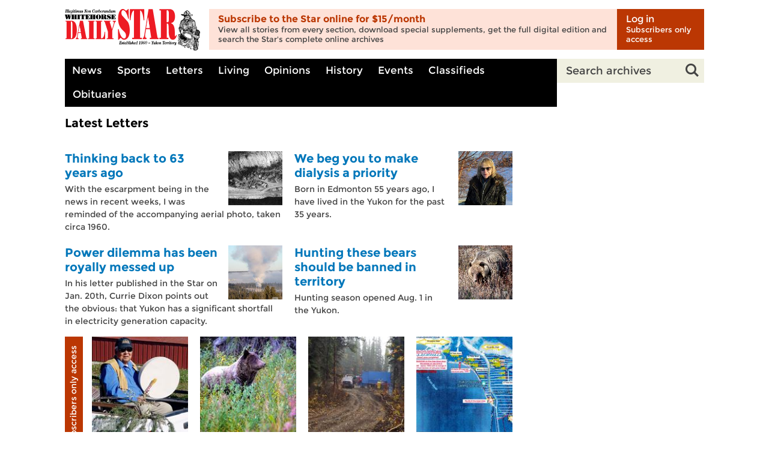

--- FILE ---
content_type: text/html; charset=utf-8
request_url: https://www.whitehorsestar.com/Letters
body_size: 9408
content:
<!DOCTYPE html>
<html lang="en">
<head>
    <meta charset="utf-8">
    <title>Whitehorse Daily Star: Letters</title>
    <meta name="viewport" content="width=device-width, initial-scale=1.0">
    <meta name="description" content="" />
    <meta name="keywords" content="" />
    <meta http-equiv="X-UA-Compatible" content="IE=edge" />
    <meta property="og:title" content="Whitehorse Daily Star: Letters" />
    <meta property="og:site_name" content="Whitehorse Daily Star" />
    
    <script type="text/javascript" src="/Content/Star/javascript/head.js"></script>
    <link href="/Content/bootstrap.min.css" rel="stylesheet" />
    <link rel="stylesheet" type="text/css" href="/Content/Star/styles/screen.css?v=2" media="screen" />
    <link rel="stylesheet" type="text/css" href="/Content/Star/styles/print.css?v=1" media="print" />
    <link rel="shortcut icon" href="favicon.ico" type="image/x-icon" />
    <script type='text/javascript'>
        var googletag = googletag || {};
        googletag.cmd = googletag.cmd || [];
        (function () {
            var gads = document.createElement('script');
            gads.async = true;
            gads.type = 'text/javascript';
            var useSSL = 'https:' == document.location.protocol;
            gads.src = (useSSL ? 'https:' : 'http:') +
            '//www.googletagservices.com/tag/js/gpt.js';
            var node = document.getElementsByTagName('script')[0];
            node.parentNode.insertBefore(gads, node);
        })();
    </script>

    <script type='text/javascript'>
        googletag.cmd.push(function () {
            googletag.defineSlot('/301087991/300x250-Rectangle-Ad-Unit-1', [300, 250], 'div-gpt-ad-1400867269384-0').addService(googletag.pubads());
            googletag.pubads().enableSingleRequest();
            googletag.enableServices();
        }); 
		googletag.cmd.push(function() {
			googletag.defineSlot('/301087991/300x250-Rectangle-Ad-Unit-2', [300, 250], 'div-gpt-ad-1410895456037-0').addService(googletag.pubads());
			googletag.pubads().enableSingleRequest();
			googletag.enableServices();
		});
		googletag.cmd.push(function() {
			googletag.defineSlot('/301087991/300x600-Rectangle-Ad-Unit-1', [300, 600], 'div-gpt-ad-1410894808496-0').addService(googletag.pubads());
			googletag.pubads().enableSingleRequest();
			googletag.enableServices();
		});
		googletag.cmd.push(function() {
			googletag.defineSlot('/301087991/300x600-Rectangle-Ad-Unit-2', [300, 600], 'div-gpt-ad-1405099122443-0').addService(googletag.pubads());
			googletag.pubads().enableSingleRequest();
			googletag.enableServices();
		});
        googletag.cmd.push(function () {
            googletag.defineSlot('/301087991/728x90-leaderboard-ad-unit-1', [728, 90], 'div-gpt-ad-1401916362419-0').addService(googletag.pubads());
            googletag.pubads().enableSingleRequest();
            googletag.enableServices();
        });
        googletag.cmd.push(function () {
            googletag.defineSlot('/301087991/728x90-Leaderboard-Ad-Unit-2', [728, 90], 'div-gpt-ad-1401916436420-0').addService(googletag.pubads());
            googletag.pubads().enableSingleRequest();
            googletag.enableServices();
        });
    </script>
</head>
<body>
    <div class="root-a">
        <header class="top" id="top">
            <h1 class="logo"><a href="/" accesskey="h">Whitehorse Daily Star</a></h1>
            <div class="utils-a">
                

    <p class="login"><a href="javascript:showLogin()"><strong>Log in</strong> <span>Subscribers only access</span></a></p>
    <p class="subscribe"><a href="/Subscribe"><span><strong>Subscribe to the Star online for $15/month</strong> View all stories from every section, download special supplements, get the full digital edition and search the Star's complete online archives</span> <span><strong>Subscribe</strong> <span>$15/mo. for full online access</span></span></a></p>
    <div class="modal fade" id="myModal" tabindex="-1" role="dialog" aria-hidden="true">
        <div class="modal-dialog" style="max-width: 600px">
            <div class="modal-content">
                <div class="modal-header">
                    <button type="button" class="close" data-dismiss="modal" aria-hidden="true">&times;</button>
                    <h4 class="modal-title">Log in to your account</h4>
                </div>
                <div class="modal-body">
<form action="/Account/AsyncLogin" data-ajax="true" data-ajax-failure="loginError" data-ajax-method="POST" data-ajax-success="loginSuccess" id="loginForm" method="post"><input name="__RequestVerificationToken" type="hidden" value="5I6CKmYsF6vaxnEypnFt1gAq8O2OtLdDgbjeyaqwKNqSGdOEe9ss43PAJK9zCDd6n-IE619D4jkiSpH3eFSiFdsTUbuZ5EotXOYl328u02o1" />                        <div class="form-group">
                            <label for="email" class="control-label">Email</label>
                            <input id="email" name="email" type="text" class="form-control" placeholder="Enter your email address" />
                        </div>
                        <div class="form-group">
                            <label for="password" class="control-label">Password</label>
                            <input id="password" name="password" type="password" class="form-control" />
                        </div>
                        <div class="form-group">
                            <input type="submit" value="Log in" class="btn btn-primary" />
                            &nbsp; &nbsp;
                            <label id="loginErrorSpot" class="control-label"></label>
                        </div>
</form>                </div>
                <div class="modal-footer">
                    <p>If you don't already have an account, it's <a href="/Account/Register">free to create one</a>.</p>
                </div>
            </div>
            <!-- /.modal-content -->
        </div>
        <!-- /.modal-dialog -->
    </div>
    <!-- /.modal -->
    <script>
        function showLogin() {
            $("#myModal").appendTo("body").modal('show');
        }

        function loginSuccess(result) {
            var error = result.error;
            var redirect = result.redirectUrl;

            if (error != null) {
                $("#myModal #loginErrorSpot").html(error);
                $("#myModal #loginErrorSpot").closest(".modal-body").find(".form-group").addClass("has-error");
                return
            }
            else if (redirect != null) {
                window.location = result.redirectUrl;
                return;
            }
        }

        function loginError(result) {
            alert(result);
        }
    </script>

            </div>
            <form class="search-a" action="/Search" method="get">
                <p>
                    <label for="q">Search archives</label>
                    <input id="q" name="q" placeholder="Search archives" type="text" value="" />
                    <button type="submit">Search</button>
                </p>
            </form>
            <nav class="nav" id="nav">
                <h2>Website menu</h2>
                <ul>
                    <li class=""><a href="/News">News</a></li>
                    <li class=""><a href="/Sports">Sports</a></li>
                    <li class=""><a href="/Letters">Letters</a></li>
                    <li class=""><a href="/Living">Living</a></li>
                    <li class=""><a href="/Opinions">Opinions</a></li>
                    <li class=""><a href="/History">History</a></li>
                    <li class=""><a href="/Events">Events</a></li>
                    <li class=""><a href="/Classifieds">Classifieds</a></li>
                    <li class=""><a href="/Obituaries">Obituaries</a></li>
                </ul>
            </nav>
        </header>

        <section class="content" id="content">
            

<div class="layout-a">
    <div class="col col-a">
        <h2 class="header-b">Latest Letters</h2>

        <figure class="banner-a">
    <!-- 728 x 90 Leaderboard, Ad Unit 1 -->
    <div id='div-gpt-ad-1401916362419-0' style='max-width: 100%; overflow:hidden;'>
        <!--<div id='div-gpt-ad-1401916362419-0' style='width:728px; height:90px;'>-->
        <script type='text/javascript'>
            googletag.cmd.push(function () { googletag.display('div-gpt-ad-1401916362419-0'); });
        </script>
    </div>
</figure>


        <div class="grid-a">
                <article class="teaser-a column w50">
                    <figure>
                        <a href="/Letters/thinking-back-to-63-years-ago">
                            <img alt="" src="/Media/StoryMediaThumbnail?Id=56806"></a>
                    </figure>
                    <h2><a href="/Letters/thinking-back-to-63-years-ago">Thinking back to 63 years ago</a></h2>
                    <p>With the escarpment being in the news in recent weeks, I was reminded of the accompanying aerial photo, taken circa 1960.</p>
                </article>
                <article class="teaser-a column w50">
                    <figure>
                        <a href="/Letters/we-beg-you-to-make-dialysis-a-priority">
                            <img alt="" src="/Media/StoryMediaThumbnail?Id=55884"></a>
                    </figure>
                    <h2><a href="/Letters/we-beg-you-to-make-dialysis-a-priority">We beg you to make dialysis a priority</a></h2>
                    <p>Born in Edmonton 55 years ago, I have lived in the Yukon for the past 35 years.</p>
                </article>
                <article class="teaser-a column w50">
                    <figure>
                        <a href="/Letters/power-dilemma-has-been-royally-messed-up">
                            <img alt="" src="/Media/StoryMediaThumbnail?Id=55718"></a>
                    </figure>
                    <h2><a href="/Letters/power-dilemma-has-been-royally-messed-up">Power dilemma has been royally messed up</a></h2>
                    <p>In his letter published in the Star on Jan. 20th, Currie Dixon points out the obvious: that Yukon has a significant shortfall in electricity generation capacity.</p>
                </article>
                <article class="teaser-a column w50">
                    <figure>
                        <a href="/Letters/hunting-these-bears-should-be-banned-in-territory">
                            <img alt="" src="/Media/StoryMediaThumbnail?Id=54384"></a>
                    </figure>
                    <h2><a href="/Letters/hunting-these-bears-should-be-banned-in-territory">Hunting these bears should be banned in territory</a></h2>
                    <p>Hunting season opened Aug. 1 in the Yukon. </p>
                </article>
        </div>
    </div>

    <div class="col col-b">
        <div class="aside" data-test="mike">
    <figure class="adv-a">
        <!-- 300 x 250 Rectangle Ad Unit 1 -->
        <div id='div-gpt-ad-1400867269384-0' style='width: 300px; height: 250px;'>
            <script type='text/javascript'>
                googletag.cmd.push(function () { googletag.display('div-gpt-ad-1400867269384-0'); });
            </script>
        </div>
    </figure>
    <figure class="adv-a">
        <!-- 300 x 250 Rectangle Ad Unit 2 -->
        <div id='div-gpt-ad-1410895456037-0' style='width: 300px; height: 250px;'>
            <script type='text/javascript'>
                googletag.cmd.push(function () { googletag.display('div-gpt-ad-1410895456037-0'); });
            </script>
        </div>
    </figure>
    <figure class="adv-a">
        <!-- 300 x 600 Rectangle Ad Unit 1 -->
        <div id='div-gpt-ad-1410894808496-0' style='width: 300px; height: 600px;'>
            <script type='text/javascript'>
                googletag.cmd.push(function () { googletag.display('div-gpt-ad-1410894808496-0'); });
            </script>
        </div>
    </figure>
</div>

        

<div class="aside">
    <div class="box-a popular-a">
        <h3>Popular discussions</h3>
        <ul>
                                    
        </ul>
    </div>
</div>

    </div>

    <div class="featured-a">
        <p class="warning">Subscribers only access</p>
        <div class="items">
                <article class="item">
                    <a href="/Letters/we-are-blessed-that-our-paths-crossed-his">
                        <figure>
                            <img alt="" src="/Media/StoryMediaThumbnail?Id=59285">
                        </figure>
                        <p>We are blessed that our paths crossed his</p>
                    </a>
                </article>
                <article class="item">
                    <a href="/Letters/spring-bear-hunt-cannot-be-justified">
                        <figure>
                            <img alt="" src="/Media/StoryMediaThumbnail?Id=59205">
                        </figure>
                        <p>Spring bear hunt cannot be justified</p>
                    </a>
                </article>
                <article class="item">
                    <a href="/Letters/let-s-trade-a-falling-sky-for-some-facts-shall-we-not">
                        <figure>
                            <img alt="" src="/Media/StoryMediaThumbnail?Id=58527">
                        </figure>
                        <p>Let’s trade a falling sky for some facts, shall we not?</p>
                    </a>
                </article>
                <article class="item">
                    <a href="/Letters/is-firesmarting-the-only-weapon-we-have">
                        <figure>
                            <img alt="" src="/Media/StoryMediaThumbnail?Id=58288">
                        </figure>
                        <p>Is FireSmarting the only weapon we have?</p>
                    </a>
                </article>
        </div>
    </div>

    <div class="newslist-b">
            <h2>May 17, 2024</h2>
            <ul>
                    <li class="mark ">
                        <a href="/Letters/defacing-was-not-an-act-of-violence-it-was-vandalism">Defacing was not an act of violence; it was vandalism</a>
                        <span>Re. “Act against minister was ‘violence’: premier” (Star, May 13).</span>
                    </li>
                    <li class="mark ">
                        <a href="/Letters/and-about-this-word-violence">And about this word ‘violence’ ....</a>
                        <span>
So, let’s review.</span>
                    </li>
                    <li class=" ">
                        <a href="/Letters/i-never-thought-i-d-see-the-star-s-demise">I never thought I’d see the Star’s demise</a>
                        <span>It was May 4, 1971 that I walked down the steps of the CPAir flight from Vancouver to be greeted by Whitehorse Star editor Flo Whyard to start an amazing career as a reporter in a vibrant and booming Yukon.</span>
                    </li>
                    <li class="mark ">
                        <a href="/Letters/you-will-be-sorely-missed">You will be sorely missed</a>
                        <span>Dear editor: Before every-thing shuts down, </span>
                    </li>
                    <li class="mark ">
                        <a href="/Letters/your-closure-is-our-loss">Your closure is our loss</a>
                        <span>I have been reading the Whitehorse Star for 52 years; the paper has been around for a lot longer. </span>
                    </li>
                    <li class="mark ">
                        <a href="/Letters/i-will-miss-all-my-friends">I will miss all my friends  </a>
                        <span>Hi! Where to start?  </span>
                    </li>
                    <li class="mark ">
                        <a href="/Letters/a-conscientious-icon-that-will-be-missed">A conscientious icon that will be missed</a>
                        <span>An end to all must come. We hear this so often.</span>
                    </li>
                    <li class="mark ">
                        <a href="/Letters/trapping-these-beings-is-cruel-and-inhumane">Trapping these beings is cruel and inhumane!</a>
                        <span>Re. “New animal protection measures come into effect” (Star, April 8).</span>
                    </li>
                    <li class="mark ">
                        <a href="/Letters/a-gift-to-me">A gift to me!</a>
                        <span>Do my eyes mislead me, or my hearing fail me?</span>
                    </li>
                    <li class="mark ">
                        <a href="/Letters/communications-blackout-begs-questions">Communications blackout begs questions</a>
                        <span>Where were the firefighting efforts to protect the North’s main fibre optic lines before they were severed (Star, May 13)?</span>
                    </li>
                    <li class="mark ">
                        <a href="/Letters/where-can-i-express-myself">Where can I express myself?</a>
                        <span>It’s a real downer to think that the Star is going, going ... this will have an impact, to some extent.</span>
                    </li>
            </ul>
            <h2>May 15, 2024</h2>
            <ul>
                    <li class="mark ">
                        <a href="/Letters/the-best-and-the-brightest-are-needed">The best and the brightest are needed!</a>
                        <span>How can you get a drug dealer to make orderly reductions in sales/profits; in fact, to help cure addiction/dependence and create new lives?</span>
                    </li>
                    <li class="mark ">
                        <a href="/Letters/a-lamentable-time-for-democracy">A lamentable time for democracy</a>
                        <span>The Whitehorse Star has been a pillar for society! </span>
                    </li>
            </ul>
            <h2>May 10, 2024</h2>
            <ul>
                    <li class="mark ">
                        <a href="/Letters/what-if-a-yukon-election-were-held-today">What if a Yukon election were held today?</a>
                        <span>If the Yukon territorial election were held today, 44 per cent per cent of the popular vote would hand the Yukon Party 63 per cent of the seats and 100 per cent of the power.</span>
                    </li>
                    <li class="mark ">
                        <a href="/Letters/here-s-the-short-sighted-thinking">Here’s the short-sighted thinking</a>
                        <span>The U.S. Senate is finally starting to address a serious problem: social media, or realistically unsociable media, as it considers a potential ban on TikTok, although more because of its China links. </span>
                    </li>
                    <li class="mark ">
                        <a href="/Letters/come-see-us-at-the-market">Come see us at the market!</a>
                        <span>Fair Vote Yukon will be holding some Democracy Salons at the Fireweed Market throughout the spring and summer. </span>
                    </li>
                    <li class="mark ">
                        <a href="/Letters/our-city-s-roads-are-dangerous">Our city’s roads are dangerous!</a>
                        <span>“Whitehorse is growing!”</span>
                    </li>
            </ul>
            <h2>May 6, 2024</h2>
            <ul>
                    <li class="mark ">
                        <a href="/Letters/this-is-not-a-sane-way-to-run-a-city">This is not a sane way to run a city!</a>
                        <span>Ed. note: this is a letter to Mayor Laura Cabott and city council.</span>
                    </li>
                    <li class="mark ">
                        <a href="/Letters/it-s-time-to-step-up">It’s time to step up</a>
                        <span>Sometimes the size of the pool of money available for support during times of need is staggering.</span>
                    </li>
                    <li class="mark ">
                        <a href="/Letters/it-s-time-for-a-curbside-recycling-program">It’s time for a curbside recycling program</a>
                        <span>Next month, Whitehorse city council will decide whether or not to move forward with a curbside recycling program.</span>
                    </li>
            </ul>
            <h2>May 3, 2024</h2>
            <ul>
                    <li class="mark ">
                        <a href="/Letters/welcome-to-high-rise-high-density-development">Welcome to high-rise, high-density development</a>
                        <span>Whitehorse, the wilderness city, is about to enter a new era. </span>
                    </li>
                    <li class="mark ">
                        <a href="/Letters/poilievre-was-right-on-the-money">Poilievre was right on the money!</a>
                        <span>I was shocked to learn that Pierre Poilievre was booted from the House of Commons on Tuesday for “unparliamentary language”.</span>
                    </li>
                    <li class="mark ">
                        <a href="/Letters/buildings-bylaw-could-eventually-be-exploited">Buildings bylaw could eventually be exploited</a>
                        <span>Re: Vacant and Abandoned Buildings Bylaw.</span>
                    </li>
                    <li class="mark ">
                        <a href="/Letters/caution-needed-when-drilling-in-populated-areas">Caution needed when drilling in populated areas</a>
                        <span>One of your readers noted in Opinion on the topic of radon (Star, April 19) that he “heard radon gas is bad in some basements … but haven’t heard anything bad from the 3,000 drill holes in the Whitehorse Copper Belt.” </span>
                    </li>
                    <li class="mark ">
                        <a href="/Letters/covid-mrna-vaccines-redefining-safe-effective">COVID mRNA vaccines: redefining ‘safe, effective’</a>
                        <span>At less than four per cent uptake in the U.S., the response to the latest round of COVID-19 booster shots has been underwhelming.</span>
                    </li>
                    <li class="mark ">
                        <a href="/Letters/what-s-the-point-of-this-behaviour">What’s the point of this behaviour?</a>
                        <span>Why are so many people using aggression and violence to urge for peace?</span>
                    </li>
                    <li class="mark ">
                        <a href="/Letters/pack-your-emergency-bags-now-folks">Pack your emergency bags now, folks!</a>
                        <span>This is a letter to Luc Bibeau, the manager of prevention and mitigation, Wildland Fire, Yukon government.</span>
                    </li>
                    <li class="mark ">
                        <a href="/Letters/will-canada-help-end-tuberculosis">Will Canada help end tuberculosis?</a>
                        <span>While there has been a reduction in tuberculosis (TB) diagnoses in 2020 and 2021, </span>
                    </li>
                    <li class="mark ">
                        <a href="/Letters/legacy-of-environmental-damage-is-shameful">Legacy of environmental damage is shameful</a>
                        <span>This is an open letter to Yukon cabinet ministers John Streicker, Nils Clarke and to the government and people of Yukon in general.</span>
                    </li>
            </ul>
            <h2>April 26, 2024</h2>
            <ul>
                    <li class="mark ">
                        <a href="/Letters/city-must-slow-down-and-plan-properly">City must slow down and plan properly!</a>
                        <span>In addition to the letter to the editor last Friday from Robert Gates, </span>
                    </li>
                    <li class="mark ">
                        <a href="/Letters/the-yukon-doesn-t-need-this-type-of-mining">The Yukon doesn’t need this type of mining</a>
                        <span>This is a letter to Energy, Mines and Resources Minister John Streicker and Environment Minister Nils Clarke.</span>
                    </li>
                    <li class="mark ">
                        <a href="/Letters/who-benefits-who-loses-from-the-carbon-tax">Who benefits, who loses, from the carbon tax?</a>
                        <span>Carbon pollution, the emissions which make the climate heat up, come from burning oil and gas.</span>
                    </li>
                    <li class="mark ">
                        <a href="/Letters/we-re-not-prepared-to-trust-this-minister">We’re not prepared to trust this minister</a>
                        <span>There is a growing consensus that health care in Canada is in a state of crisis, and how governments should respond is the subject of serious debate across the country.</span>
                    </li>
                    <li class="mark ">
                        <a href="/Letters/work-with-us-to-offer-the-needed-supports">Work with us to offer the needed supports</a>
                        <span>Ed. note: this is a letter to Lane Tredger, the NDP MLA for Whitehorse Centre.</span>
                    </li>
            </ul>
    </div>

    <p class="more"><a href="/Letters/Archive" class="button-a large fullwidth right-arrow left">More Letters</a></p>

    <!-- 728 x 90 Leaderboard, Ad Unit 2 - MJTEST -->
<div id='div-gpt-ad-1401916436420-0' style='max-width: 100%; overflow:hidden;'>
    <!--<div id='div-gpt-ad-1401916436420-0' style='width:728px; height:90px;'>-->
    <script type='text/javascript'>
        googletag.cmd.push(function () { googletag.display('div-gpt-ad-1401916436420-0'); });
    </script>
</div>
</div>

        </section>

        <footer class="footer" id="footer">
            <nav class="nav-a">
                <ul>
                    <li><a href="/">Home</a></li>
                    <li><a href="/News">News</a></li>
                    <li><a href="/Sports">Sports</a></li>
                    <li><a href="/Letters">Letters</a></li>
                    <li><a href="/Living">Living</a></li>
                    <li><a href="/Opinions">Opinions</a></li>
                    <li><a href="/History">History</a></li>
                    <li><a href="/Events">Events</a></li>
                    <li><a href="/Classifieds">Classifieds</a></li>
                    <li><a href="/Obituaries">Obituaries</a></li>
                </ul>
                <ul>
                    <li><a href="/Account/Login">Subscribers Log in</a></li>
                    <li style="margin-bottom: 20px;"><a href="/Account/ForgotPassword">Forgot password</a></li>
                    <li><a href="/Advertising">Advertising</a></li>
                    <li style="margin-bottom: 20px;"><a href="/SubmitClassified">Submit classified ad</a></li>
                    <li><a href="/Browse">Browse archives</a></li>
                </ul>
                <ul>
                    <li><a href="/About">About</a></li>
                    <li><a href="/Contact">Contact us</a></li>            
                    <li><a href="/Policies">Policies</a></li>
                    <li><a href="/Terms">Terms of use</a></li>
                </ul>
            </nav>
            <nav class="connect-a">
                <h3>Follow us</h3>
                <ul>
                    <li class="facebook"><a href="https://www.facebook.com/pages/The-Whitehorse-Star/149024148591580" target="_blank">Facebook</a></li>
                    <li class="twitter"><a href="https://twitter.com/WhitehorseStar" target="_blank">Twitter</a></li>
                    <li class="youtube"><a href="http://www.youtube.com/channel/UCvyLqXij5CDSwiTZc8XZJWg" target="_blank">YouTube</a></li>
                    <li class="instagram"><a href="https://www.instagram.com/whitehorse_star/" target="_blank">Instagram</a></li>
                </ul>
            </nav>
            <p class="copys"><span>&copy; 2026 Whitehorse Star Limited.</span> <span>All rights reserved.</span></p>
        </footer>
    </div>

    <script src="/Scripts/jquery-1.11.1.js"></script>
<script src="/Scripts/bootstrap.min.js"></script>
<script src="/Scripts/bootstrap-select.min.js"></script>
<script src="/Scripts/bootstrap-datetimepicker.min.js"></script>

    <script src="/Scripts/jquery.unobtrusive-ajax.js"></script>
<script src="/Scripts/jquery.validate.js"></script>
<script src="/Scripts/jquery.validate.unobtrusive.js"></script>

    <script src="/Content/Star/javascript/extras.js"></script>
    <script src="/Content/Star/javascript/scripts.js"></script>
    <script src="/Scripts/jquery-ui-1.11.2.min.js"></script>

    
    
    <!-- Google Analytics -->
	<script>
	  (function(i,s,o,g,r,a,m){i['GoogleAnalyticsObject']=r;i[r]=i[r]||function(){
	  (i[r].q=i[r].q||[]).push(arguments)},i[r].l=1*new Date();a=s.createElement(o),
	  m=s.getElementsByTagName(o)[0];a.async=1;a.src=g;m.parentNode.insertBefore(a,m)
	  })(window,document,'script','//www.google-analytics.com/analytics.js','ga');

	  ga('create', 'UA-315902-11', 'auto');
	  ga('send', 'pageview');

	</script>
    <script type="text/javascript">
        var infolinks_pid = 3263064;
        var infolinks_wsid = 0;
    </script>
    <script type="text/javascript" src="//resources.infolinks.com/js/infolinks_main.js"></script>
</body>
</html>

--- FILE ---
content_type: text/html; charset=utf-8
request_url: https://www.google.com/recaptcha/api2/aframe
body_size: 266
content:
<!DOCTYPE HTML><html><head><meta http-equiv="content-type" content="text/html; charset=UTF-8"></head><body><script nonce="TrEM_B4-qbI4v9ol4lwfeA">/** Anti-fraud and anti-abuse applications only. See google.com/recaptcha */ try{var clients={'sodar':'https://pagead2.googlesyndication.com/pagead/sodar?'};window.addEventListener("message",function(a){try{if(a.source===window.parent){var b=JSON.parse(a.data);var c=clients[b['id']];if(c){var d=document.createElement('img');d.src=c+b['params']+'&rc='+(localStorage.getItem("rc::a")?sessionStorage.getItem("rc::b"):"");window.document.body.appendChild(d);sessionStorage.setItem("rc::e",parseInt(sessionStorage.getItem("rc::e")||0)+1);localStorage.setItem("rc::h",'1769678528148');}}}catch(b){}});window.parent.postMessage("_grecaptcha_ready", "*");}catch(b){}</script></body></html>

--- FILE ---
content_type: text/css
request_url: https://www.whitehorsestar.com/Content/Star/styles/print.css?v=1
body_size: 1887
content:
/*!
 * Project:   WHITEHORSE DAILY STAR (print)
 * Date:      2014/01/27
/* ---------------------------------------- */

* { margin: 0; padding: 0; }

html { font-size: 100.01%; }
body { background: #fff; font-size: 62.5%; }

body, textarea, input, select, option, button { color: black; font-family: Calibri,Lucida Grande,Helvetica Neue,Helvetica,Arial,sans-serif; line-height: 1.5; }
li, dt, dd, p, figure, th, td, caption, pre { font-size: 1.5em; } /*---*/ li *, li p, li li, dt *, dd *, p *, figure *, th *, td * { font-size: 1em; }
div, article, aside, details, figcaption, figure, footer, header, hgroup, menu, nav, section, ul, ol, dl, p, table, pre, h1, h2, h3, h4, h5, h6 { display: block; margin: 0 0 15px; } :last-child { margin-bottom: 0 !important; } .last-child { margin-bottom: 0 !important; }

/*! layout -------- */

.root-a {  }
 .root-a > header { margin: 0 0 15px; padding: 0 0 15px; border-bottom: 1px solid #ccc; }
  .root-a > header .logo { font: bold 2.4em Cambria,Georgia,serif;  }
   .root-a > header .logo a { color: #000; text-decoration: none; }
    .root-a > header .logo a img { display: block; }
  .root-a > header .skips, .root-a > header .skips ul { display: none; }
  .root-a > header .nav { display: none; }
 .root-a > section { }
  .root-a > section a:after { content: " (" attr(href) ")"; color: #555; font-size: 0.8em; font-style: italic; }
  .root-a > section a[href^="#"]:after { content: ""; } 
 .root-a > footer { margin: 15px 0 0; padding: 15px 0 0; border-top: 1px solid #ccc; }
  .root-a > footer nav, .root-a > footer ul { display: none; }

/*! containers ---- */

aside, nav,
.aside,
.add-comment-a,
.adv-a,
.banner-a,
.comment-a,
.comments-a,
.showcase-a,
.search-a,
.share-a,
.utils-a,
.video-a { display: none; }

.archives-a { position: relative; padding-bottom: 10px; }
 .archives-a > h2 { display: none; }
 .archives-a .calendar { display: none; }
 .archives-a .items { margin: 0 -1% 15px; font-size: 0; text-align: center; }
  .archives-a .items .item { display: inline-block; width: 18%; margin: 0 1%; font-size: 14px; vertical-align: top; text-align: center; }
     .archives-a .items .item figure img { display: block; width: 100%; max-width: 165px; height: auto; margin: 0 auto; }

.featured-a { position: relative; overflow: hidden; }
 .featured-a .items { margin: -20px -1% 15px; font-size: 0; letter-spacing: -5px; }
  .featured-a .items .item { display: inline-block; width: 23%; margin: 20px 0 0; padding: 0 1%; vertical-align: top; letter-spacing: 0; }
   .featured-a .items .item figure { margin: 0 0 10px; }
    .featured-a .items .item figure img { display: block; width: 100%; height: auto; margin: 0; }
   .featured-a .items .item p { font-size: 15px; line-height: 1.3; }

.newslist-b ul { list-style: none; padding: 0; }
 .newslist-b ul li { overflow: hidden; margin: 0 0 15px; }
  .newslist-b ul li a { display: block; }
  .newslist-b ul li a.img { position: relative; z-index: 1; float: left; width: 65px; margin: 0; }
   .newslist-b ul li a.img img { display: block; position: relative; z-index: -1; width: 100%; max-width: 65px; height: auto; margin: 0; }
  .newslist-b ul li a.img ~ * { display: block; margin-left: 80px !important; }

.teaser-a { overflow: hidden; }
 .teaser-a figure { float: right; width: 90px; margin: 0; }
  .teaser-a figure img { display: block; width: 100%; max-width: 90px; height: auto; margin: 0; }
 .teaser-a figure ~ * { display: block; margin-right: 105px !important; }

/*! helpers ------- */

.offset { display: none; }

/*! defaults ------ */

form { }
 button { overflow: visible; padding: 0 10px; }

table { display: table; border-collapse: collapse; border-spacing: 0; }
 table th, table td { padding: 5px 10px; border: 1px solid #ccc; }

h1, h2, h3, h4, h5, h6 { margin: 20px 0 5px; color: #000; font-family: Cambria,Georgia,serif; line-height: 1.1; }
h1 { margin-top: 0; font-size: 2.4em; }
h2 { font-size: 2.0em; }
h3 { font-size: 1.8em; }
h4 { font-size: 1.6em; }
h5 { font-size: 1.5em; text-transform: uppercase; }
h6 { font-size: 1.4em; text-transform: uppercase; }

ul, ol, dd, blockquote { padding-left: 30px; }
 ul ul, ol ol, ul ol, ol ul { margin-bottom: 0; }

a { color: #09f; text-decoration: underline; }

img { max-width: 100% !important; height: auto !important; border-width: 0; image-rendering: optimizeQuality; -ms-interpolation-mode: bicubic; }

pre { font-family: Consolas,Monaco,Courier New,monospace; white-space: pre-wrap; }

hr, div.hr { overflow: hidden; width: 100%; height: 1px; margin: 15px 0; border: none; border-top: 1px solid #eee; background: none; font-size: 0; } div.hr * { display: none; }

--- FILE ---
content_type: application/x-javascript
request_url: https://www.whitehorsestar.com/Scripts/bootstrap-datetimepicker.min.js
body_size: 42163
content:
//! moment.js
//! version : 2.9.0
//! authors : Tim Wood, Iskren Chernev, Moment.js contributors
//! license : MIT
//! momentjs.com

(function (undefined) {
    /************************************
        Constants
    ************************************/

    var moment,
        VERSION = '2.9.0',
        // the global-scope this is NOT the global object in Node.js
        globalScope = (typeof global !== 'undefined' && (typeof window === 'undefined' || window === global.window)) ? global : this,
        oldGlobalMoment,
        round = Math.round,
        hasOwnProperty = Object.prototype.hasOwnProperty,
        i,

        YEAR = 0,
        MONTH = 1,
        DATE = 2,
        HOUR = 3,
        MINUTE = 4,
        SECOND = 5,
        MILLISECOND = 6,

        // internal storage for locale config files
        locales = {},

        // extra moment internal properties (plugins register props here)
        momentProperties = [],

        // check for nodeJS
        hasModule = (typeof module !== 'undefined' && module && module.exports),

        // ASP.NET json date format regex
        aspNetJsonRegex = /^\/?Date\((\-?\d+)/i,
        aspNetTimeSpanJsonRegex = /(\-)?(?:(\d*)\.)?(\d+)\:(\d+)(?:\:(\d+)\.?(\d{3})?)?/,

        // from http://docs.closure-library.googlecode.com/git/closure_goog_date_date.js.source.html
        // somewhat more in line with 4.4.3.2 2004 spec, but allows decimal anywhere
        isoDurationRegex = /^(-)?P(?:(?:([0-9,.]*)Y)?(?:([0-9,.]*)M)?(?:([0-9,.]*)D)?(?:T(?:([0-9,.]*)H)?(?:([0-9,.]*)M)?(?:([0-9,.]*)S)?)?|([0-9,.]*)W)$/,

        // format tokens
        formattingTokens = /(\[[^\[]*\])|(\\)?(Mo|MM?M?M?|Do|DDDo|DD?D?D?|ddd?d?|do?|w[o|w]?|W[o|W]?|Q|YYYYYY|YYYYY|YYYY|YY|gg(ggg?)?|GG(GGG?)?|e|E|a|A|hh?|HH?|mm?|ss?|S{1,4}|x|X|zz?|ZZ?|.)/g,
        localFormattingTokens = /(\[[^\[]*\])|(\\)?(LTS|LT|LL?L?L?|l{1,4})/g,

        // parsing token regexes
        parseTokenOneOrTwoDigits = /\d\d?/, // 0 - 99
        parseTokenOneToThreeDigits = /\d{1,3}/, // 0 - 999
        parseTokenOneToFourDigits = /\d{1,4}/, // 0 - 9999
        parseTokenOneToSixDigits = /[+\-]?\d{1,6}/, // -999,999 - 999,999
        parseTokenDigits = /\d+/, // nonzero number of digits
        parseTokenWord = /[0-9]*['a-z\u00A0-\u05FF\u0700-\uD7FF\uF900-\uFDCF\uFDF0-\uFFEF]+|[\u0600-\u06FF\/]+(\s*?[\u0600-\u06FF]+){1,2}/i, // any word (or two) characters or numbers including two/three word month in arabic.
        parseTokenTimezone = /Z|[\+\-]\d\d:?\d\d/gi, // +00:00 -00:00 +0000 -0000 or Z
        parseTokenT = /T/i, // T (ISO separator)
        parseTokenOffsetMs = /[\+\-]?\d+/, // 1234567890123
        parseTokenTimestampMs = /[\+\-]?\d+(\.\d{1,3})?/, // 123456789 123456789.123

        //strict parsing regexes
        parseTokenOneDigit = /\d/, // 0 - 9
        parseTokenTwoDigits = /\d\d/, // 00 - 99
        parseTokenThreeDigits = /\d{3}/, // 000 - 999
        parseTokenFourDigits = /\d{4}/, // 0000 - 9999
        parseTokenSixDigits = /[+-]?\d{6}/, // -999,999 - 999,999
        parseTokenSignedNumber = /[+-]?\d+/, // -inf - inf

        // iso 8601 regex
        // 0000-00-00 0000-W00 or 0000-W00-0 + T + 00 or 00:00 or 00:00:00 or 00:00:00.000 + +00:00 or +0000 or +00)
        isoRegex = /^\s*(?:[+-]\d{6}|\d{4})-(?:(\d\d-\d\d)|(W\d\d$)|(W\d\d-\d)|(\d\d\d))((T| )(\d\d(:\d\d(:\d\d(\.\d+)?)?)?)?([\+\-]\d\d(?::?\d\d)?|\s*Z)?)?$/,

        isoFormat = 'YYYY-MM-DDTHH:mm:ssZ',

        isoDates = [
            ['YYYYYY-MM-DD', /[+-]\d{6}-\d{2}-\d{2}/],
            ['YYYY-MM-DD', /\d{4}-\d{2}-\d{2}/],
            ['GGGG-[W]WW-E', /\d{4}-W\d{2}-\d/],
            ['GGGG-[W]WW', /\d{4}-W\d{2}/],
            ['YYYY-DDD', /\d{4}-\d{3}/]
        ],

        // iso time formats and regexes
        isoTimes = [
            ['HH:mm:ss.SSSS', /(T| )\d\d:\d\d:\d\d\.\d+/],
            ['HH:mm:ss', /(T| )\d\d:\d\d:\d\d/],
            ['HH:mm', /(T| )\d\d:\d\d/],
            ['HH', /(T| )\d\d/]
        ],

        // timezone chunker '+10:00' > ['10', '00'] or '-1530' > ['-', '15', '30']
        parseTimezoneChunker = /([\+\-]|\d\d)/gi,

        // getter and setter names
        proxyGettersAndSetters = 'Date|Hours|Minutes|Seconds|Milliseconds'.split('|'),
        unitMillisecondFactors = {
            'Milliseconds': 1,
            'Seconds': 1e3,
            'Minutes': 6e4,
            'Hours': 36e5,
            'Days': 864e5,
            'Months': 2592e6,
            'Years': 31536e6
        },

        unitAliases = {
            ms: 'millisecond',
            s: 'second',
            m: 'minute',
            h: 'hour',
            d: 'day',
            D: 'date',
            w: 'week',
            W: 'isoWeek',
            M: 'month',
            Q: 'quarter',
            y: 'year',
            DDD: 'dayOfYear',
            e: 'weekday',
            E: 'isoWeekday',
            gg: 'weekYear',
            GG: 'isoWeekYear'
        },

        camelFunctions = {
            dayofyear: 'dayOfYear',
            isoweekday: 'isoWeekday',
            isoweek: 'isoWeek',
            weekyear: 'weekYear',
            isoweekyear: 'isoWeekYear'
        },

        // format function strings
        formatFunctions = {},

        // default relative time thresholds
        relativeTimeThresholds = {
            s: 45,  // seconds to minute
            m: 45,  // minutes to hour
            h: 22,  // hours to day
            d: 26,  // days to month
            M: 11   // months to year
        },

        // tokens to ordinalize and pad
        ordinalizeTokens = 'DDD w W M D d'.split(' '),
        paddedTokens = 'M D H h m s w W'.split(' '),

        formatTokenFunctions = {
            M: function () {
                return this.month() + 1;
            },
            MMM: function (format) {
                return this.localeData().monthsShort(this, format);
            },
            MMMM: function (format) {
                return this.localeData().months(this, format);
            },
            D: function () {
                return this.date();
            },
            DDD: function () {
                return this.dayOfYear();
            },
            d: function () {
                return this.day();
            },
            dd: function (format) {
                return this.localeData().weekdaysMin(this, format);
            },
            ddd: function (format) {
                return this.localeData().weekdaysShort(this, format);
            },
            dddd: function (format) {
                return this.localeData().weekdays(this, format);
            },
            w: function () {
                return this.week();
            },
            W: function () {
                return this.isoWeek();
            },
            YY: function () {
                return leftZeroFill(this.year() % 100, 2);
            },
            YYYY: function () {
                return leftZeroFill(this.year(), 4);
            },
            YYYYY: function () {
                return leftZeroFill(this.year(), 5);
            },
            YYYYYY: function () {
                var y = this.year(), sign = y >= 0 ? '+' : '-';
                return sign + leftZeroFill(Math.abs(y), 6);
            },
            gg: function () {
                return leftZeroFill(this.weekYear() % 100, 2);
            },
            gggg: function () {
                return leftZeroFill(this.weekYear(), 4);
            },
            ggggg: function () {
                return leftZeroFill(this.weekYear(), 5);
            },
            GG: function () {
                return leftZeroFill(this.isoWeekYear() % 100, 2);
            },
            GGGG: function () {
                return leftZeroFill(this.isoWeekYear(), 4);
            },
            GGGGG: function () {
                return leftZeroFill(this.isoWeekYear(), 5);
            },
            e: function () {
                return this.weekday();
            },
            E: function () {
                return this.isoWeekday();
            },
            a: function () {
                return this.localeData().meridiem(this.hours(), this.minutes(), true);
            },
            A: function () {
                return this.localeData().meridiem(this.hours(), this.minutes(), false);
            },
            H: function () {
                return this.hours();
            },
            h: function () {
                return this.hours() % 12 || 12;
            },
            m: function () {
                return this.minutes();
            },
            s: function () {
                return this.seconds();
            },
            S: function () {
                return toInt(this.milliseconds() / 100);
            },
            SS: function () {
                return leftZeroFill(toInt(this.milliseconds() / 10), 2);
            },
            SSS: function () {
                return leftZeroFill(this.milliseconds(), 3);
            },
            SSSS: function () {
                return leftZeroFill(this.milliseconds(), 3);
            },
            Z: function () {
                var a = this.utcOffset(),
                    b = '+';
                if (a < 0) {
                    a = -a;
                    b = '-';
                }
                return b + leftZeroFill(toInt(a / 60), 2) + ':' + leftZeroFill(toInt(a) % 60, 2);
            },
            ZZ: function () {
                var a = this.utcOffset(),
                    b = '+';
                if (a < 0) {
                    a = -a;
                    b = '-';
                }
                return b + leftZeroFill(toInt(a / 60), 2) + leftZeroFill(toInt(a) % 60, 2);
            },
            z: function () {
                return this.zoneAbbr();
            },
            zz: function () {
                return this.zoneName();
            },
            x: function () {
                return this.valueOf();
            },
            X: function () {
                return this.unix();
            },
            Q: function () {
                return this.quarter();
            }
        },

        deprecations = {},

        lists = ['months', 'monthsShort', 'weekdays', 'weekdaysShort', 'weekdaysMin'],

        updateInProgress = false;

    // Pick the first defined of two or three arguments. dfl comes from
    // default.
    function dfl(a, b, c) {
        switch (arguments.length) {
            case 2: return a != null ? a : b;
            case 3: return a != null ? a : b != null ? b : c;
            default: throw new Error('Implement me');
        }
    }

    function hasOwnProp(a, b) {
        return hasOwnProperty.call(a, b);
    }

    function defaultParsingFlags() {
        // We need to deep clone this object, and es5 standard is not very
        // helpful.
        return {
            empty: false,
            unusedTokens: [],
            unusedInput: [],
            overflow: -2,
            charsLeftOver: 0,
            nullInput: false,
            invalidMonth: null,
            invalidFormat: false,
            userInvalidated: false,
            iso: false
        };
    }

    function printMsg(msg) {
        if (moment.suppressDeprecationWarnings === false &&
                typeof console !== 'undefined' && console.warn) {
            console.warn('Deprecation warning: ' + msg);
        }
    }

    function deprecate(msg, fn) {
        var firstTime = true;
        return extend(function () {
            if (firstTime) {
                printMsg(msg);
                firstTime = false;
            }
            return fn.apply(this, arguments);
        }, fn);
    }

    function deprecateSimple(name, msg) {
        if (!deprecations[name]) {
            printMsg(msg);
            deprecations[name] = true;
        }
    }

    function padToken(func, count) {
        return function (a) {
            return leftZeroFill(func.call(this, a), count);
        };
    }
    function ordinalizeToken(func, period) {
        return function (a) {
            return this.localeData().ordinal(func.call(this, a), period);
        };
    }

    function monthDiff(a, b) {
        // difference in months
        var wholeMonthDiff = ((b.year() - a.year()) * 12) + (b.month() - a.month()),
            // b is in (anchor - 1 month, anchor + 1 month)
            anchor = a.clone().add(wholeMonthDiff, 'months'),
            anchor2, adjust;

        if (b - anchor < 0) {
            anchor2 = a.clone().add(wholeMonthDiff - 1, 'months');
            // linear across the month
            adjust = (b - anchor) / (anchor - anchor2);
        } else {
            anchor2 = a.clone().add(wholeMonthDiff + 1, 'months');
            // linear across the month
            adjust = (b - anchor) / (anchor2 - anchor);
        }

        return -(wholeMonthDiff + adjust);
    }

    while (ordinalizeTokens.length) {
        i = ordinalizeTokens.pop();
        formatTokenFunctions[i + 'o'] = ordinalizeToken(formatTokenFunctions[i], i);
    }
    while (paddedTokens.length) {
        i = paddedTokens.pop();
        formatTokenFunctions[i + i] = padToken(formatTokenFunctions[i], 2);
    }
    formatTokenFunctions.DDDD = padToken(formatTokenFunctions.DDD, 3);


    function meridiemFixWrap(locale, hour, meridiem) {
        var isPm;

        if (meridiem == null) {
            // nothing to do
            return hour;
        }
        if (locale.meridiemHour != null) {
            return locale.meridiemHour(hour, meridiem);
        } else if (locale.isPM != null) {
            // Fallback
            isPm = locale.isPM(meridiem);
            if (isPm && hour < 12) {
                hour += 12;
            }
            if (!isPm && hour === 12) {
                hour = 0;
            }
            return hour;
        } else {
            // thie is not supposed to happen
            return hour;
        }
    }

    /************************************
        Constructors
    ************************************/

    function Locale() {
    }

    // Moment prototype object
    function Moment(config, skipOverflow) {
        if (skipOverflow !== false) {
            checkOverflow(config);
        }
        copyConfig(this, config);
        this._d = new Date(+config._d);
        // Prevent infinite loop in case updateOffset creates new moment
        // objects.
        if (updateInProgress === false) {
            updateInProgress = true;
            moment.updateOffset(this);
            updateInProgress = false;
        }
    }

    // Duration Constructor
    function Duration(duration) {
        var normalizedInput = normalizeObjectUnits(duration),
            years = normalizedInput.year || 0,
            quarters = normalizedInput.quarter || 0,
            months = normalizedInput.month || 0,
            weeks = normalizedInput.week || 0,
            days = normalizedInput.day || 0,
            hours = normalizedInput.hour || 0,
            minutes = normalizedInput.minute || 0,
            seconds = normalizedInput.second || 0,
            milliseconds = normalizedInput.millisecond || 0;

        // representation for dateAddRemove
        this._milliseconds = +milliseconds +
            seconds * 1e3 + // 1000
            minutes * 6e4 + // 1000 * 60
            hours * 36e5; // 1000 * 60 * 60
        // Because of dateAddRemove treats 24 hours as different from a
        // day when working around DST, we need to store them separately
        this._days = +days +
            weeks * 7;
        // It is impossible translate months into days without knowing
        // which months you are are talking about, so we have to store
        // it separately.
        this._months = +months +
            quarters * 3 +
            years * 12;

        this._data = {};

        this._locale = moment.localeData();

        this._bubble();
    }

    /************************************
        Helpers
    ************************************/


    function extend(a, b) {
        for (var i in b) {
            if (hasOwnProp(b, i)) {
                a[i] = b[i];
            }
        }

        if (hasOwnProp(b, 'toString')) {
            a.toString = b.toString;
        }

        if (hasOwnProp(b, 'valueOf')) {
            a.valueOf = b.valueOf;
        }

        return a;
    }

    function copyConfig(to, from) {
        var i, prop, val;

        if (typeof from._isAMomentObject !== 'undefined') {
            to._isAMomentObject = from._isAMomentObject;
        }
        if (typeof from._i !== 'undefined') {
            to._i = from._i;
        }
        if (typeof from._f !== 'undefined') {
            to._f = from._f;
        }
        if (typeof from._l !== 'undefined') {
            to._l = from._l;
        }
        if (typeof from._strict !== 'undefined') {
            to._strict = from._strict;
        }
        if (typeof from._tzm !== 'undefined') {
            to._tzm = from._tzm;
        }
        if (typeof from._isUTC !== 'undefined') {
            to._isUTC = from._isUTC;
        }
        if (typeof from._offset !== 'undefined') {
            to._offset = from._offset;
        }
        if (typeof from._pf !== 'undefined') {
            to._pf = from._pf;
        }
        if (typeof from._locale !== 'undefined') {
            to._locale = from._locale;
        }

        if (momentProperties.length > 0) {
            for (i in momentProperties) {
                prop = momentProperties[i];
                val = from[prop];
                if (typeof val !== 'undefined') {
                    to[prop] = val;
                }
            }
        }

        return to;
    }

    function absRound(number) {
        if (number < 0) {
            return Math.ceil(number);
        } else {
            return Math.floor(number);
        }
    }

    // left zero fill a number
    // see http://jsperf.com/left-zero-filling for performance comparison
    function leftZeroFill(number, targetLength, forceSign) {
        var output = '' + Math.abs(number),
            sign = number >= 0;

        while (output.length < targetLength) {
            output = '0' + output;
        }
        return (sign ? (forceSign ? '+' : '') : '-') + output;
    }

    function positiveMomentsDifference(base, other) {
        var res = { milliseconds: 0, months: 0 };

        res.months = other.month() - base.month() +
            (other.year() - base.year()) * 12;
        if (base.clone().add(res.months, 'M').isAfter(other)) {
            --res.months;
        }

        res.milliseconds = +other - +(base.clone().add(res.months, 'M'));

        return res;
    }

    function momentsDifference(base, other) {
        var res;
        other = makeAs(other, base);
        if (base.isBefore(other)) {
            res = positiveMomentsDifference(base, other);
        } else {
            res = positiveMomentsDifference(other, base);
            res.milliseconds = -res.milliseconds;
            res.months = -res.months;
        }

        return res;
    }

    // TODO: remove 'name' arg after deprecation is removed
    function createAdder(direction, name) {
        return function (val, period) {
            var dur, tmp;
            //invert the arguments, but complain about it
            if (period !== null && !isNaN(+period)) {
                deprecateSimple(name, 'moment().' + name + '(period, number) is deprecated. Please use moment().' + name + '(number, period).');
                tmp = val; val = period; period = tmp;
            }

            val = typeof val === 'string' ? +val : val;
            dur = moment.duration(val, period);
            addOrSubtractDurationFromMoment(this, dur, direction);
            return this;
        };
    }

    function addOrSubtractDurationFromMoment(mom, duration, isAdding, updateOffset) {
        var milliseconds = duration._milliseconds,
            days = duration._days,
            months = duration._months;
        updateOffset = updateOffset == null ? true : updateOffset;

        if (milliseconds) {
            mom._d.setTime(+mom._d + milliseconds * isAdding);
        }
        if (days) {
            rawSetter(mom, 'Date', rawGetter(mom, 'Date') + days * isAdding);
        }
        if (months) {
            rawMonthSetter(mom, rawGetter(mom, 'Month') + months * isAdding);
        }
        if (updateOffset) {
            moment.updateOffset(mom, days || months);
        }
    }

    // check if is an array
    function isArray(input) {
        return Object.prototype.toString.call(input) === '[object Array]';
    }

    function isDate(input) {
        return Object.prototype.toString.call(input) === '[object Date]' ||
            input instanceof Date;
    }

    // compare two arrays, return the number of differences
    function compareArrays(array1, array2, dontConvert) {
        var len = Math.min(array1.length, array2.length),
            lengthDiff = Math.abs(array1.length - array2.length),
            diffs = 0,
            i;
        for (i = 0; i < len; i++) {
            if ((dontConvert && array1[i] !== array2[i]) ||
                (!dontConvert && toInt(array1[i]) !== toInt(array2[i]))) {
                diffs++;
            }
        }
        return diffs + lengthDiff;
    }

    function normalizeUnits(units) {
        if (units) {
            var lowered = units.toLowerCase().replace(/(.)s$/, '$1');
            units = unitAliases[units] || camelFunctions[lowered] || lowered;
        }
        return units;
    }

    function normalizeObjectUnits(inputObject) {
        var normalizedInput = {},
            normalizedProp,
            prop;

        for (prop in inputObject) {
            if (hasOwnProp(inputObject, prop)) {
                normalizedProp = normalizeUnits(prop);
                if (normalizedProp) {
                    normalizedInput[normalizedProp] = inputObject[prop];
                }
            }
        }

        return normalizedInput;
    }

    function makeList(field) {
        var count, setter;

        if (field.indexOf('week') === 0) {
            count = 7;
            setter = 'day';
        }
        else if (field.indexOf('month') === 0) {
            count = 12;
            setter = 'month';
        }
        else {
            return;
        }

        moment[field] = function (format, index) {
            var i, getter,
                method = moment._locale[field],
                results = [];

            if (typeof format === 'number') {
                index = format;
                format = undefined;
            }

            getter = function (i) {
                var m = moment().utc().set(setter, i);
                return method.call(moment._locale, m, format || '');
            };

            if (index != null) {
                return getter(index);
            }
            else {
                for (i = 0; i < count; i++) {
                    results.push(getter(i));
                }
                return results;
            }
        };
    }

    function toInt(argumentForCoercion) {
        var coercedNumber = +argumentForCoercion,
            value = 0;

        if (coercedNumber !== 0 && isFinite(coercedNumber)) {
            if (coercedNumber >= 0) {
                value = Math.floor(coercedNumber);
            } else {
                value = Math.ceil(coercedNumber);
            }
        }

        return value;
    }

    function daysInMonth(year, month) {
        return new Date(Date.UTC(year, month + 1, 0)).getUTCDate();
    }

    function weeksInYear(year, dow, doy) {
        return weekOfYear(moment([year, 11, 31 + dow - doy]), dow, doy).week;
    }

    function daysInYear(year) {
        return isLeapYear(year) ? 366 : 365;
    }

    function isLeapYear(year) {
        return (year % 4 === 0 && year % 100 !== 0) || year % 400 === 0;
    }

    function checkOverflow(m) {
        var overflow;
        if (m._a && m._pf.overflow === -2) {
            overflow =
                m._a[MONTH] < 0 || m._a[MONTH] > 11 ? MONTH :
                m._a[DATE] < 1 || m._a[DATE] > daysInMonth(m._a[YEAR], m._a[MONTH]) ? DATE :
                m._a[HOUR] < 0 || m._a[HOUR] > 24 ||
                    (m._a[HOUR] === 24 && (m._a[MINUTE] !== 0 ||
                                           m._a[SECOND] !== 0 ||
                                           m._a[MILLISECOND] !== 0)) ? HOUR :
                m._a[MINUTE] < 0 || m._a[MINUTE] > 59 ? MINUTE :
                m._a[SECOND] < 0 || m._a[SECOND] > 59 ? SECOND :
                m._a[MILLISECOND] < 0 || m._a[MILLISECOND] > 999 ? MILLISECOND :
                -1;

            if (m._pf._overflowDayOfYear && (overflow < YEAR || overflow > DATE)) {
                overflow = DATE;
            }

            m._pf.overflow = overflow;
        }
    }

    function isValid(m) {
        if (m._isValid == null) {
            m._isValid = !isNaN(m._d.getTime()) &&
                m._pf.overflow < 0 &&
                !m._pf.empty &&
                !m._pf.invalidMonth &&
                !m._pf.nullInput &&
                !m._pf.invalidFormat &&
                !m._pf.userInvalidated;

            if (m._strict) {
                m._isValid = m._isValid &&
                    m._pf.charsLeftOver === 0 &&
                    m._pf.unusedTokens.length === 0 &&
                    m._pf.bigHour === undefined;
            }
        }
        return m._isValid;
    }

    function normalizeLocale(key) {
        return key ? key.toLowerCase().replace('_', '-') : key;
    }

    // pick the locale from the array
    // try ['en-au', 'en-gb'] as 'en-au', 'en-gb', 'en', as in move through the list trying each
    // substring from most specific to least, but move to the next array item if it's a more specific variant than the current root
    function chooseLocale(names) {
        var i = 0, j, next, locale, split;

        while (i < names.length) {
            split = normalizeLocale(names[i]).split('-');
            j = split.length;
            next = normalizeLocale(names[i + 1]);
            next = next ? next.split('-') : null;
            while (j > 0) {
                locale = loadLocale(split.slice(0, j).join('-'));
                if (locale) {
                    return locale;
                }
                if (next && next.length >= j && compareArrays(split, next, true) >= j - 1) {
                    //the next array item is better than a shallower substring of this one
                    break;
                }
                j--;
            }
            i++;
        }
        return null;
    }

    function loadLocale(name) {
        var oldLocale = null;
        if (!locales[name] && hasModule) {
            try {
                oldLocale = moment.locale();
                require('./locale/' + name);
                // because defineLocale currently also sets the global locale, we want to undo that for lazy loaded locales
                moment.locale(oldLocale);
            } catch (e) { }
        }
        return locales[name];
    }

    // Return a moment from input, that is local/utc/utcOffset equivalent to
    // model.
    function makeAs(input, model) {
        var res, diff;
        if (model._isUTC) {
            res = model.clone();
            diff = (moment.isMoment(input) || isDate(input) ?
                    +input : +moment(input)) - (+res);
            // Use low-level api, because this fn is low-level api.
            res._d.setTime(+res._d + diff);
            moment.updateOffset(res, false);
            return res;
        } else {
            return moment(input).local();
        }
    }

    /************************************
        Locale
    ************************************/


    extend(Locale.prototype, {

        set: function (config) {
            var prop, i;
            for (i in config) {
                prop = config[i];
                if (typeof prop === 'function') {
                    this[i] = prop;
                } else {
                    this['_' + i] = prop;
                }
            }
            // Lenient ordinal parsing accepts just a number in addition to
            // number + (possibly) stuff coming from _ordinalParseLenient.
            this._ordinalParseLenient = new RegExp(this._ordinalParse.source + '|' + /\d{1,2}/.source);
        },

        _months: 'January_February_March_April_May_June_July_August_September_October_November_December'.split('_'),
        months: function (m) {
            return this._months[m.month()];
        },

        _monthsShort: 'Jan_Feb_Mar_Apr_May_Jun_Jul_Aug_Sep_Oct_Nov_Dec'.split('_'),
        monthsShort: function (m) {
            return this._monthsShort[m.month()];
        },

        monthsParse: function (monthName, format, strict) {
            var i, mom, regex;

            if (!this._monthsParse) {
                this._monthsParse = [];
                this._longMonthsParse = [];
                this._shortMonthsParse = [];
            }

            for (i = 0; i < 12; i++) {
                // make the regex if we don't have it already
                mom = moment.utc([2000, i]);
                if (strict && !this._longMonthsParse[i]) {
                    this._longMonthsParse[i] = new RegExp('^' + this.months(mom, '').replace('.', '') + '$', 'i');
                    this._shortMonthsParse[i] = new RegExp('^' + this.monthsShort(mom, '').replace('.', '') + '$', 'i');
                }
                if (!strict && !this._monthsParse[i]) {
                    regex = '^' + this.months(mom, '') + '|^' + this.monthsShort(mom, '');
                    this._monthsParse[i] = new RegExp(regex.replace('.', ''), 'i');
                }
                // test the regex
                if (strict && format === 'MMMM' && this._longMonthsParse[i].test(monthName)) {
                    return i;
                } else if (strict && format === 'MMM' && this._shortMonthsParse[i].test(monthName)) {
                    return i;
                } else if (!strict && this._monthsParse[i].test(monthName)) {
                    return i;
                }
            }
        },

        _weekdays: 'Sunday_Monday_Tuesday_Wednesday_Thursday_Friday_Saturday'.split('_'),
        weekdays: function (m) {
            return this._weekdays[m.day()];
        },

        _weekdaysShort: 'Sun_Mon_Tue_Wed_Thu_Fri_Sat'.split('_'),
        weekdaysShort: function (m) {
            return this._weekdaysShort[m.day()];
        },

        _weekdaysMin: 'Su_Mo_Tu_We_Th_Fr_Sa'.split('_'),
        weekdaysMin: function (m) {
            return this._weekdaysMin[m.day()];
        },

        weekdaysParse: function (weekdayName) {
            var i, mom, regex;

            if (!this._weekdaysParse) {
                this._weekdaysParse = [];
            }

            for (i = 0; i < 7; i++) {
                // make the regex if we don't have it already
                if (!this._weekdaysParse[i]) {
                    mom = moment([2000, 1]).day(i);
                    regex = '^' + this.weekdays(mom, '') + '|^' + this.weekdaysShort(mom, '') + '|^' + this.weekdaysMin(mom, '');
                    this._weekdaysParse[i] = new RegExp(regex.replace('.', ''), 'i');
                }
                // test the regex
                if (this._weekdaysParse[i].test(weekdayName)) {
                    return i;
                }
            }
        },

        _longDateFormat: {
            LTS: 'h:mm:ss A',
            LT: 'h:mm A',
            L: 'MM/DD/YYYY',
            LL: 'MMMM D, YYYY',
            LLL: 'MMMM D, YYYY LT',
            LLLL: 'dddd, MMMM D, YYYY LT'
        },
        longDateFormat: function (key) {
            var output = this._longDateFormat[key];
            if (!output && this._longDateFormat[key.toUpperCase()]) {
                output = this._longDateFormat[key.toUpperCase()].replace(/MMMM|MM|DD|dddd/g, function (val) {
                    return val.slice(1);
                });
                this._longDateFormat[key] = output;
            }
            return output;
        },

        isPM: function (input) {
            // IE8 Quirks Mode & IE7 Standards Mode do not allow accessing strings like arrays
            // Using charAt should be more compatible.
            return ((input + '').toLowerCase().charAt(0) === 'p');
        },

        _meridiemParse: /[ap]\.?m?\.?/i,
        meridiem: function (hours, minutes, isLower) {
            if (hours > 11) {
                return isLower ? 'pm' : 'PM';
            } else {
                return isLower ? 'am' : 'AM';
            }
        },


        _calendar: {
            sameDay: '[Today at] LT',
            nextDay: '[Tomorrow at] LT',
            nextWeek: 'dddd [at] LT',
            lastDay: '[Yesterday at] LT',
            lastWeek: '[Last] dddd [at] LT',
            sameElse: 'L'
        },
        calendar: function (key, mom, now) {
            var output = this._calendar[key];
            return typeof output === 'function' ? output.apply(mom, [now]) : output;
        },

        _relativeTime: {
            future: 'in %s',
            past: '%s ago',
            s: 'a few seconds',
            m: 'a minute',
            mm: '%d minutes',
            h: 'an hour',
            hh: '%d hours',
            d: 'a day',
            dd: '%d days',
            M: 'a month',
            MM: '%d months',
            y: 'a year',
            yy: '%d years'
        },

        relativeTime: function (number, withoutSuffix, string, isFuture) {
            var output = this._relativeTime[string];
            return (typeof output === 'function') ?
                output(number, withoutSuffix, string, isFuture) :
                output.replace(/%d/i, number);
        },

        pastFuture: function (diff, output) {
            var format = this._relativeTime[diff > 0 ? 'future' : 'past'];
            return typeof format === 'function' ? format(output) : format.replace(/%s/i, output);
        },

        ordinal: function (number) {
            return this._ordinal.replace('%d', number);
        },
        _ordinal: '%d',
        _ordinalParse: /\d{1,2}/,

        preparse: function (string) {
            return string;
        },

        postformat: function (string) {
            return string;
        },

        week: function (mom) {
            return weekOfYear(mom, this._week.dow, this._week.doy).week;
        },

        _week: {
            dow: 0, // Sunday is the first day of the week.
            doy: 6  // The week that contains Jan 1st is the first week of the year.
        },

        firstDayOfWeek: function () {
            return this._week.dow;
        },

        firstDayOfYear: function () {
            return this._week.doy;
        },

        _invalidDate: 'Invalid date',
        invalidDate: function () {
            return this._invalidDate;
        }
    });

    /************************************
        Formatting
    ************************************/


    function removeFormattingTokens(input) {
        if (input.match(/\[[\s\S]/)) {
            return input.replace(/^\[|\]$/g, '');
        }
        return input.replace(/\\/g, '');
    }

    function makeFormatFunction(format) {
        var array = format.match(formattingTokens), i, length;

        for (i = 0, length = array.length; i < length; i++) {
            if (formatTokenFunctions[array[i]]) {
                array[i] = formatTokenFunctions[array[i]];
            } else {
                array[i] = removeFormattingTokens(array[i]);
            }
        }

        return function (mom) {
            var output = '';
            for (i = 0; i < length; i++) {
                output += array[i] instanceof Function ? array[i].call(mom, format) : array[i];
            }
            return output;
        };
    }

    // format date using native date object
    function formatMoment(m, format) {
        if (!m.isValid()) {
            return m.localeData().invalidDate();
        }

        format = expandFormat(format, m.localeData());

        if (!formatFunctions[format]) {
            formatFunctions[format] = makeFormatFunction(format);
        }

        return formatFunctions[format](m);
    }

    function expandFormat(format, locale) {
        var i = 5;

        function replaceLongDateFormatTokens(input) {
            return locale.longDateFormat(input) || input;
        }

        localFormattingTokens.lastIndex = 0;
        while (i >= 0 && localFormattingTokens.test(format)) {
            format = format.replace(localFormattingTokens, replaceLongDateFormatTokens);
            localFormattingTokens.lastIndex = 0;
            i -= 1;
        }

        return format;
    }


    /************************************
        Parsing
    ************************************/


    // get the regex to find the next token
    function getParseRegexForToken(token, config) {
        var a, strict = config._strict;
        switch (token) {
            case 'Q':
                return parseTokenOneDigit;
            case 'DDDD':
                return parseTokenThreeDigits;
            case 'YYYY':
            case 'GGGG':
            case 'gggg':
                return strict ? parseTokenFourDigits : parseTokenOneToFourDigits;
            case 'Y':
            case 'G':
            case 'g':
                return parseTokenSignedNumber;
            case 'YYYYYY':
            case 'YYYYY':
            case 'GGGGG':
            case 'ggggg':
                return strict ? parseTokenSixDigits : parseTokenOneToSixDigits;
            case 'S':
                if (strict) {
                    return parseTokenOneDigit;
                }
                /* falls through */
            case 'SS':
                if (strict) {
                    return parseTokenTwoDigits;
                }
                /* falls through */
            case 'SSS':
                if (strict) {
                    return parseTokenThreeDigits;
                }
                /* falls through */
            case 'DDD':
                return parseTokenOneToThreeDigits;
            case 'MMM':
            case 'MMMM':
            case 'dd':
            case 'ddd':
            case 'dddd':
                return parseTokenWord;
            case 'a':
            case 'A':
                return config._locale._meridiemParse;
            case 'x':
                return parseTokenOffsetMs;
            case 'X':
                return parseTokenTimestampMs;
            case 'Z':
            case 'ZZ':
                return parseTokenTimezone;
            case 'T':
                return parseTokenT;
            case 'SSSS':
                return parseTokenDigits;
            case 'MM':
            case 'DD':
            case 'YY':
            case 'GG':
            case 'gg':
            case 'HH':
            case 'hh':
            case 'mm':
            case 'ss':
            case 'ww':
            case 'WW':
                return strict ? parseTokenTwoDigits : parseTokenOneOrTwoDigits;
            case 'M':
            case 'D':
            case 'd':
            case 'H':
            case 'h':
            case 'm':
            case 's':
            case 'w':
            case 'W':
            case 'e':
            case 'E':
                return parseTokenOneOrTwoDigits;
            case 'Do':
                return strict ? config._locale._ordinalParse : config._locale._ordinalParseLenient;
            default:
                a = new RegExp(regexpEscape(unescapeFormat(token.replace('\\', '')), 'i'));
                return a;
        }
    }

    function utcOffsetFromString(string) {
        string = string || '';
        var possibleTzMatches = (string.match(parseTokenTimezone) || []),
            tzChunk = possibleTzMatches[possibleTzMatches.length - 1] || [],
            parts = (tzChunk + '').match(parseTimezoneChunker) || ['-', 0, 0],
            minutes = +(parts[1] * 60) + toInt(parts[2]);

        return parts[0] === '+' ? minutes : -minutes;
    }

    // function to convert string input to date
    function addTimeToArrayFromToken(token, input, config) {
        var a, datePartArray = config._a;

        switch (token) {
            // QUARTER
            case 'Q':
                if (input != null) {
                    datePartArray[MONTH] = (toInt(input) - 1) * 3;
                }
                break;
                // MONTH
            case 'M': // fall through to MM
            case 'MM':
                if (input != null) {
                    datePartArray[MONTH] = toInt(input) - 1;
                }
                break;
            case 'MMM': // fall through to MMMM
            case 'MMMM':
                a = config._locale.monthsParse(input, token, config._strict);
                // if we didn't find a month name, mark the date as invalid.
                if (a != null) {
                    datePartArray[MONTH] = a;
                } else {
                    config._pf.invalidMonth = input;
                }
                break;
                // DAY OF MONTH
            case 'D': // fall through to DD
            case 'DD':
                if (input != null) {
                    datePartArray[DATE] = toInt(input);
                }
                break;
            case 'Do':
                if (input != null) {
                    datePartArray[DATE] = toInt(parseInt(
                                input.match(/\d{1,2}/)[0], 10));
                }
                break;
                // DAY OF YEAR
            case 'DDD': // fall through to DDDD
            case 'DDDD':
                if (input != null) {
                    config._dayOfYear = toInt(input);
                }

                break;
                // YEAR
            case 'YY':
                datePartArray[YEAR] = moment.parseTwoDigitYear(input);
                break;
            case 'YYYY':
            case 'YYYYY':
            case 'YYYYYY':
                datePartArray[YEAR] = toInt(input);
                break;
                // AM / PM
            case 'a': // fall through to A
            case 'A':
                config._meridiem = input;
                // config._isPm = config._locale.isPM(input);
                break;
                // HOUR
            case 'h': // fall through to hh
            case 'hh':
                config._pf.bigHour = true;
                /* falls through */
            case 'H': // fall through to HH
            case 'HH':
                datePartArray[HOUR] = toInt(input);
                break;
                // MINUTE
            case 'm': // fall through to mm
            case 'mm':
                datePartArray[MINUTE] = toInt(input);
                break;
                // SECOND
            case 's': // fall through to ss
            case 'ss':
                datePartArray[SECOND] = toInt(input);
                break;
                // MILLISECOND
            case 'S':
            case 'SS':
            case 'SSS':
            case 'SSSS':
                datePartArray[MILLISECOND] = toInt(('0.' + input) * 1000);
                break;
                // UNIX OFFSET (MILLISECONDS)
            case 'x':
                config._d = new Date(toInt(input));
                break;
                // UNIX TIMESTAMP WITH MS
            case 'X':
                config._d = new Date(parseFloat(input) * 1000);
                break;
                // TIMEZONE
            case 'Z': // fall through to ZZ
            case 'ZZ':
                config._useUTC = true;
                config._tzm = utcOffsetFromString(input);
                break;
                // WEEKDAY - human
            case 'dd':
            case 'ddd':
            case 'dddd':
                a = config._locale.weekdaysParse(input);
                // if we didn't get a weekday name, mark the date as invalid
                if (a != null) {
                    config._w = config._w || {};
                    config._w['d'] = a;
                } else {
                    config._pf.invalidWeekday = input;
                }
                break;
                // WEEK, WEEK DAY - numeric
            case 'w':
            case 'ww':
            case 'W':
            case 'WW':
            case 'd':
            case 'e':
            case 'E':
                token = token.substr(0, 1);
                /* falls through */
            case 'gggg':
            case 'GGGG':
            case 'GGGGG':
                token = token.substr(0, 2);
                if (input) {
                    config._w = config._w || {};
                    config._w[token] = toInt(input);
                }
                break;
            case 'gg':
            case 'GG':
                config._w = config._w || {};
                config._w[token] = moment.parseTwoDigitYear(input);
        }
    }

    function dayOfYearFromWeekInfo(config) {
        var w, weekYear, week, weekday, dow, doy, temp;

        w = config._w;
        if (w.GG != null || w.W != null || w.E != null) {
            dow = 1;
            doy = 4;

            // TODO: We need to take the current isoWeekYear, but that depends on
            // how we interpret now (local, utc, fixed offset). So create
            // a now version of current config (take local/utc/offset flags, and
            // create now).
            weekYear = dfl(w.GG, config._a[YEAR], weekOfYear(moment(), 1, 4).year);
            week = dfl(w.W, 1);
            weekday = dfl(w.E, 1);
        } else {
            dow = config._locale._week.dow;
            doy = config._locale._week.doy;

            weekYear = dfl(w.gg, config._a[YEAR], weekOfYear(moment(), dow, doy).year);
            week = dfl(w.w, 1);

            if (w.d != null) {
                // weekday -- low day numbers are considered next week
                weekday = w.d;
                if (weekday < dow) {
                    ++week;
                }
            } else if (w.e != null) {
                // local weekday -- counting starts from begining of week
                weekday = w.e + dow;
            } else {
                // default to begining of week
                weekday = dow;
            }
        }
        temp = dayOfYearFromWeeks(weekYear, week, weekday, doy, dow);

        config._a[YEAR] = temp.year;
        config._dayOfYear = temp.dayOfYear;
    }

    // convert an array to a date.
    // the array should mirror the parameters below
    // note: all values past the year are optional and will default to the lowest possible value.
    // [year, month, day , hour, minute, second, millisecond]
    function dateFromConfig(config) {
        var i, date, input = [], currentDate, yearToUse;

        if (config._d) {
            return;
        }

        currentDate = currentDateArray(config);

        //compute day of the year from weeks and weekdays
        if (config._w && config._a[DATE] == null && config._a[MONTH] == null) {
            dayOfYearFromWeekInfo(config);
        }

        //if the day of the year is set, figure out what it is
        if (config._dayOfYear) {
            yearToUse = dfl(config._a[YEAR], currentDate[YEAR]);

            if (config._dayOfYear > daysInYear(yearToUse)) {
                config._pf._overflowDayOfYear = true;
            }

            date = makeUTCDate(yearToUse, 0, config._dayOfYear);
            config._a[MONTH] = date.getUTCMonth();
            config._a[DATE] = date.getUTCDate();
        }

        // Default to current date.
        // * if no year, month, day of month are given, default to today
        // * if day of month is given, default month and year
        // * if month is given, default only year
        // * if year is given, don't default anything
        for (i = 0; i < 3 && config._a[i] == null; ++i) {
            config._a[i] = input[i] = currentDate[i];
        }

        // Zero out whatever was not defaulted, including time
        for (; i < 7; i++) {
            config._a[i] = input[i] = (config._a[i] == null) ? (i === 2 ? 1 : 0) : config._a[i];
        }

        // Check for 24:00:00.000
        if (config._a[HOUR] === 24 &&
                config._a[MINUTE] === 0 &&
                config._a[SECOND] === 0 &&
                config._a[MILLISECOND] === 0) {
            config._nextDay = true;
            config._a[HOUR] = 0;
        }

        config._d = (config._useUTC ? makeUTCDate : makeDate).apply(null, input);
        // Apply timezone offset from input. The actual utcOffset can be changed
        // with parseZone.
        if (config._tzm != null) {
            config._d.setUTCMinutes(config._d.getUTCMinutes() - config._tzm);
        }

        if (config._nextDay) {
            config._a[HOUR] = 24;
        }
    }

    function dateFromObject(config) {
        var normalizedInput;

        if (config._d) {
            return;
        }

        normalizedInput = normalizeObjectUnits(config._i);
        config._a = [
            normalizedInput.year,
            normalizedInput.month,
            normalizedInput.day || normalizedInput.date,
            normalizedInput.hour,
            normalizedInput.minute,
            normalizedInput.second,
            normalizedInput.millisecond
        ];

        dateFromConfig(config);
    }

    function currentDateArray(config) {
        var now = new Date();
        if (config._useUTC) {
            return [
                now.getUTCFullYear(),
                now.getUTCMonth(),
                now.getUTCDate()
            ];
        } else {
            return [now.getFullYear(), now.getMonth(), now.getDate()];
        }
    }

    // date from string and format string
    function makeDateFromStringAndFormat(config) {
        if (config._f === moment.ISO_8601) {
            parseISO(config);
            return;
        }

        config._a = [];
        config._pf.empty = true;

        // This array is used to make a Date, either with `new Date` or `Date.UTC`
        var string = '' + config._i,
            i, parsedInput, tokens, token, skipped,
            stringLength = string.length,
            totalParsedInputLength = 0;

        tokens = expandFormat(config._f, config._locale).match(formattingTokens) || [];

        for (i = 0; i < tokens.length; i++) {
            token = tokens[i];
            parsedInput = (string.match(getParseRegexForToken(token, config)) || [])[0];
            if (parsedInput) {
                skipped = string.substr(0, string.indexOf(parsedInput));
                if (skipped.length > 0) {
                    config._pf.unusedInput.push(skipped);
                }
                string = string.slice(string.indexOf(parsedInput) + parsedInput.length);
                totalParsedInputLength += parsedInput.length;
            }
            // don't parse if it's not a known token
            if (formatTokenFunctions[token]) {
                if (parsedInput) {
                    config._pf.empty = false;
                }
                else {
                    config._pf.unusedTokens.push(token);
                }
                addTimeToArrayFromToken(token, parsedInput, config);
            }
            else if (config._strict && !parsedInput) {
                config._pf.unusedTokens.push(token);
            }
        }

        // add remaining unparsed input length to the string
        config._pf.charsLeftOver = stringLength - totalParsedInputLength;
        if (string.length > 0) {
            config._pf.unusedInput.push(string);
        }

        // clear _12h flag if hour is <= 12
        if (config._pf.bigHour === true && config._a[HOUR] <= 12) {
            config._pf.bigHour = undefined;
        }
        // handle meridiem
        config._a[HOUR] = meridiemFixWrap(config._locale, config._a[HOUR],
                config._meridiem);
        dateFromConfig(config);
        checkOverflow(config);
    }

    function unescapeFormat(s) {
        return s.replace(/\\(\[)|\\(\])|\[([^\]\[]*)\]|\\(.)/g, function (matched, p1, p2, p3, p4) {
            return p1 || p2 || p3 || p4;
        });
    }

    // Code from http://stackoverflow.com/questions/3561493/is-there-a-regexp-escape-function-in-javascript
    function regexpEscape(s) {
        return s.replace(/[-\/\\^$*+?.()|[\]{}]/g, '\\$&');
    }

    // date from string and array of format strings
    function makeDateFromStringAndArray(config) {
        var tempConfig,
            bestMoment,

            scoreToBeat,
            i,
            currentScore;

        if (config._f.length === 0) {
            config._pf.invalidFormat = true;
            config._d = new Date(NaN);
            return;
        }

        for (i = 0; i < config._f.length; i++) {
            currentScore = 0;
            tempConfig = copyConfig({}, config);
            if (config._useUTC != null) {
                tempConfig._useUTC = config._useUTC;
            }
            tempConfig._pf = defaultParsingFlags();
            tempConfig._f = config._f[i];
            makeDateFromStringAndFormat(tempConfig);

            if (!isValid(tempConfig)) {
                continue;
            }

            // if there is any input that was not parsed add a penalty for that format
            currentScore += tempConfig._pf.charsLeftOver;

            //or tokens
            currentScore += tempConfig._pf.unusedTokens.length * 10;

            tempConfig._pf.score = currentScore;

            if (scoreToBeat == null || currentScore < scoreToBeat) {
                scoreToBeat = currentScore;
                bestMoment = tempConfig;
            }
        }

        extend(config, bestMoment || tempConfig);
    }

    // date from iso format
    function parseISO(config) {
        var i, l,
            string = config._i,
            match = isoRegex.exec(string);

        if (match) {
            config._pf.iso = true;
            for (i = 0, l = isoDates.length; i < l; i++) {
                if (isoDates[i][1].exec(string)) {
                    // match[5] should be 'T' or undefined
                    config._f = isoDates[i][0] + (match[6] || ' ');
                    break;
                }
            }
            for (i = 0, l = isoTimes.length; i < l; i++) {
                if (isoTimes[i][1].exec(string)) {
                    config._f += isoTimes[i][0];
                    break;
                }
            }
            if (string.match(parseTokenTimezone)) {
                config._f += 'Z';
            }
            makeDateFromStringAndFormat(config);
        } else {
            config._isValid = false;
        }
    }

    // date from iso format or fallback
    function makeDateFromString(config) {
        parseISO(config);
        if (config._isValid === false) {
            delete config._isValid;
            moment.createFromInputFallback(config);
        }
    }

    function map(arr, fn) {
        var res = [], i;
        for (i = 0; i < arr.length; ++i) {
            res.push(fn(arr[i], i));
        }
        return res;
    }

    function makeDateFromInput(config) {
        var input = config._i, matched;
        if (input === undefined) {
            config._d = new Date();
        } else if (isDate(input)) {
            config._d = new Date(+input);
        } else if ((matched = aspNetJsonRegex.exec(input)) !== null) {
            config._d = new Date(+matched[1]);
        } else if (typeof input === 'string') {
            makeDateFromString(config);
        } else if (isArray(input)) {
            config._a = map(input.slice(0), function (obj) {
                return parseInt(obj, 10);
            });
            dateFromConfig(config);
        } else if (typeof (input) === 'object') {
            dateFromObject(config);
        } else if (typeof (input) === 'number') {
            // from milliseconds
            config._d = new Date(input);
        } else {
            moment.createFromInputFallback(config);
        }
    }

    function makeDate(y, m, d, h, M, s, ms) {
        //can't just apply() to create a date:
        //http://stackoverflow.com/questions/181348/instantiating-a-javascript-object-by-calling-prototype-constructor-apply
        var date = new Date(y, m, d, h, M, s, ms);

        //the date constructor doesn't accept years < 1970
        if (y < 1970) {
            date.setFullYear(y);
        }
        return date;
    }

    function makeUTCDate(y) {
        var date = new Date(Date.UTC.apply(null, arguments));
        if (y < 1970) {
            date.setUTCFullYear(y);
        }
        return date;
    }

    function parseWeekday(input, locale) {
        if (typeof input === 'string') {
            if (!isNaN(input)) {
                input = parseInt(input, 10);
            }
            else {
                input = locale.weekdaysParse(input);
                if (typeof input !== 'number') {
                    return null;
                }
            }
        }
        return input;
    }

    /************************************
        Relative Time
    ************************************/


    // helper function for moment.fn.from, moment.fn.fromNow, and moment.duration.fn.humanize
    function substituteTimeAgo(string, number, withoutSuffix, isFuture, locale) {
        return locale.relativeTime(number || 1, !!withoutSuffix, string, isFuture);
    }

    function relativeTime(posNegDuration, withoutSuffix, locale) {
        var duration = moment.duration(posNegDuration).abs(),
            seconds = round(duration.as('s')),
            minutes = round(duration.as('m')),
            hours = round(duration.as('h')),
            days = round(duration.as('d')),
            months = round(duration.as('M')),
            years = round(duration.as('y')),

            args = seconds < relativeTimeThresholds.s && ['s', seconds] ||
                minutes === 1 && ['m'] ||
                minutes < relativeTimeThresholds.m && ['mm', minutes] ||
                hours === 1 && ['h'] ||
                hours < relativeTimeThresholds.h && ['hh', hours] ||
                days === 1 && ['d'] ||
                days < relativeTimeThresholds.d && ['dd', days] ||
                months === 1 && ['M'] ||
                months < relativeTimeThresholds.M && ['MM', months] ||
                years === 1 && ['y'] || ['yy', years];

        args[2] = withoutSuffix;
        args[3] = +posNegDuration > 0;
        args[4] = locale;
        return substituteTimeAgo.apply({}, args);
    }


    /************************************
        Week of Year
    ************************************/


    // firstDayOfWeek       0 = sun, 6 = sat
    //                      the day of the week that starts the week
    //                      (usually sunday or monday)
    // firstDayOfWeekOfYear 0 = sun, 6 = sat
    //                      the first week is the week that contains the first
    //                      of this day of the week
    //                      (eg. ISO weeks use thursday (4))
    function weekOfYear(mom, firstDayOfWeek, firstDayOfWeekOfYear) {
        var end = firstDayOfWeekOfYear - firstDayOfWeek,
            daysToDayOfWeek = firstDayOfWeekOfYear - mom.day(),
            adjustedMoment;


        if (daysToDayOfWeek > end) {
            daysToDayOfWeek -= 7;
        }

        if (daysToDayOfWeek < end - 7) {
            daysToDayOfWeek += 7;
        }

        adjustedMoment = moment(mom).add(daysToDayOfWeek, 'd');
        return {
            week: Math.ceil(adjustedMoment.dayOfYear() / 7),
            year: adjustedMoment.year()
        };
    }

    //http://en.wikipedia.org/wiki/ISO_week_date#Calculating_a_date_given_the_year.2C_week_number_and_weekday
    function dayOfYearFromWeeks(year, week, weekday, firstDayOfWeekOfYear, firstDayOfWeek) {
        var d = makeUTCDate(year, 0, 1).getUTCDay(), daysToAdd, dayOfYear;

        d = d === 0 ? 7 : d;
        weekday = weekday != null ? weekday : firstDayOfWeek;
        daysToAdd = firstDayOfWeek - d + (d > firstDayOfWeekOfYear ? 7 : 0) - (d < firstDayOfWeek ? 7 : 0);
        dayOfYear = 7 * (week - 1) + (weekday - firstDayOfWeek) + daysToAdd + 1;

        return {
            year: dayOfYear > 0 ? year : year - 1,
            dayOfYear: dayOfYear > 0 ? dayOfYear : daysInYear(year - 1) + dayOfYear
        };
    }

    /************************************
        Top Level Functions
    ************************************/

    function makeMoment(config) {
        var input = config._i,
            format = config._f,
            res;

        config._locale = config._locale || moment.localeData(config._l);

        if (input === null || (format === undefined && input === '')) {
            return moment.invalid({ nullInput: true });
        }

        if (typeof input === 'string') {
            config._i = input = config._locale.preparse(input);
        }

        if (moment.isMoment(input)) {
            return new Moment(input, true);
        } else if (format) {
            if (isArray(format)) {
                makeDateFromStringAndArray(config);
            } else {
                makeDateFromStringAndFormat(config);
            }
        } else {
            makeDateFromInput(config);
        }

        res = new Moment(config);
        if (res._nextDay) {
            // Adding is smart enough around DST
            res.add(1, 'd');
            res._nextDay = undefined;
        }

        return res;
    }

    moment = function (input, format, locale, strict) {
        var c;

        if (typeof (locale) === 'boolean') {
            strict = locale;
            locale = undefined;
        }
        // object construction must be done this way.
        // https://github.com/moment/moment/issues/1423
        c = {};
        c._isAMomentObject = true;
        c._i = input;
        c._f = format;
        c._l = locale;
        c._strict = strict;
        c._isUTC = false;
        c._pf = defaultParsingFlags();

        return makeMoment(c);
    };

    moment.suppressDeprecationWarnings = false;

    moment.createFromInputFallback = deprecate(
        'moment construction falls back to js Date. This is ' +
        'discouraged and will be removed in upcoming major ' +
        'release. Please refer to ' +
        'https://github.com/moment/moment/issues/1407 for more info.',
        function (config) {
            config._d = new Date(config._i + (config._useUTC ? ' UTC' : ''));
        }
    );

    // Pick a moment m from moments so that m[fn](other) is true for all
    // other. This relies on the function fn to be transitive.
    //
    // moments should either be an array of moment objects or an array, whose
    // first element is an array of moment objects.
    function pickBy(fn, moments) {
        var res, i;
        if (moments.length === 1 && isArray(moments[0])) {
            moments = moments[0];
        }
        if (!moments.length) {
            return moment();
        }
        res = moments[0];
        for (i = 1; i < moments.length; ++i) {
            if (moments[i][fn](res)) {
                res = moments[i];
            }
        }
        return res;
    }

    moment.min = function () {
        var args = [].slice.call(arguments, 0);

        return pickBy('isBefore', args);
    };

    moment.max = function () {
        var args = [].slice.call(arguments, 0);

        return pickBy('isAfter', args);
    };

    // creating with utc
    moment.utc = function (input, format, locale, strict) {
        var c;

        if (typeof (locale) === 'boolean') {
            strict = locale;
            locale = undefined;
        }
        // object construction must be done this way.
        // https://github.com/moment/moment/issues/1423
        c = {};
        c._isAMomentObject = true;
        c._useUTC = true;
        c._isUTC = true;
        c._l = locale;
        c._i = input;
        c._f = format;
        c._strict = strict;
        c._pf = defaultParsingFlags();

        return makeMoment(c).utc();
    };

    // creating with unix timestamp (in seconds)
    moment.unix = function (input) {
        return moment(input * 1000);
    };

    // duration
    moment.duration = function (input, key) {
        var duration = input,
            // matching against regexp is expensive, do it on demand
            match = null,
            sign,
            ret,
            parseIso,
            diffRes;

        if (moment.isDuration(input)) {
            duration = {
                ms: input._milliseconds,
                d: input._days,
                M: input._months
            };
        } else if (typeof input === 'number') {
            duration = {};
            if (key) {
                duration[key] = input;
            } else {
                duration.milliseconds = input;
            }
        } else if (!!(match = aspNetTimeSpanJsonRegex.exec(input))) {
            sign = (match[1] === '-') ? -1 : 1;
            duration = {
                y: 0,
                d: toInt(match[DATE]) * sign,
                h: toInt(match[HOUR]) * sign,
                m: toInt(match[MINUTE]) * sign,
                s: toInt(match[SECOND]) * sign,
                ms: toInt(match[MILLISECOND]) * sign
            };
        } else if (!!(match = isoDurationRegex.exec(input))) {
            sign = (match[1] === '-') ? -1 : 1;
            parseIso = function (inp) {
                // We'd normally use ~~inp for this, but unfortunately it also
                // converts floats to ints.
                // inp may be undefined, so careful calling replace on it.
                var res = inp && parseFloat(inp.replace(',', '.'));
                // apply sign while we're at it
                return (isNaN(res) ? 0 : res) * sign;
            };
            duration = {
                y: parseIso(match[2]),
                M: parseIso(match[3]),
                d: parseIso(match[4]),
                h: parseIso(match[5]),
                m: parseIso(match[6]),
                s: parseIso(match[7]),
                w: parseIso(match[8])
            };
        } else if (duration == null) {// checks for null or undefined
            duration = {};
        } else if (typeof duration === 'object' &&
                ('from' in duration || 'to' in duration)) {
            diffRes = momentsDifference(moment(duration.from), moment(duration.to));

            duration = {};
            duration.ms = diffRes.milliseconds;
            duration.M = diffRes.months;
        }

        ret = new Duration(duration);

        if (moment.isDuration(input) && hasOwnProp(input, '_locale')) {
            ret._locale = input._locale;
        }

        return ret;
    };

    // version number
    moment.version = VERSION;

    // default format
    moment.defaultFormat = isoFormat;

    // constant that refers to the ISO standard
    moment.ISO_8601 = function () { };

    // Plugins that add properties should also add the key here (null value),
    // so we can properly clone ourselves.
    moment.momentProperties = momentProperties;

    // This function will be called whenever a moment is mutated.
    // It is intended to keep the offset in sync with the timezone.
    moment.updateOffset = function () { };

    // This function allows you to set a threshold for relative time strings
    moment.relativeTimeThreshold = function (threshold, limit) {
        if (relativeTimeThresholds[threshold] === undefined) {
            return false;
        }
        if (limit === undefined) {
            return relativeTimeThresholds[threshold];
        }
        relativeTimeThresholds[threshold] = limit;
        return true;
    };

    moment.lang = deprecate(
        'moment.lang is deprecated. Use moment.locale instead.',
        function (key, value) {
            return moment.locale(key, value);
        }
    );

    // This function will load locale and then set the global locale.  If
    // no arguments are passed in, it will simply return the current global
    // locale key.
    moment.locale = function (key, values) {
        var data;
        if (key) {
            if (typeof (values) !== 'undefined') {
                data = moment.defineLocale(key, values);
            }
            else {
                data = moment.localeData(key);
            }

            if (data) {
                moment.duration._locale = moment._locale = data;
            }
        }

        return moment._locale._abbr;
    };

    moment.defineLocale = function (name, values) {
        if (values !== null) {
            values.abbr = name;
            if (!locales[name]) {
                locales[name] = new Locale();
            }
            locales[name].set(values);

            // backwards compat for now: also set the locale
            moment.locale(name);

            return locales[name];
        } else {
            // useful for testing
            delete locales[name];
            return null;
        }
    };

    moment.langData = deprecate(
        'moment.langData is deprecated. Use moment.localeData instead.',
        function (key) {
            return moment.localeData(key);
        }
    );

    // returns locale data
    moment.localeData = function (key) {
        var locale;

        if (key && key._locale && key._locale._abbr) {
            key = key._locale._abbr;
        }

        if (!key) {
            return moment._locale;
        }

        if (!isArray(key)) {
            //short-circuit everything else
            locale = loadLocale(key);
            if (locale) {
                return locale;
            }
            key = [key];
        }

        return chooseLocale(key);
    };

    // compare moment object
    moment.isMoment = function (obj) {
        return obj instanceof Moment ||
            (obj != null && hasOwnProp(obj, '_isAMomentObject'));
    };

    // for typechecking Duration objects
    moment.isDuration = function (obj) {
        return obj instanceof Duration;
    };

    for (i = lists.length - 1; i >= 0; --i) {
        makeList(lists[i]);
    }

    moment.normalizeUnits = function (units) {
        return normalizeUnits(units);
    };

    moment.invalid = function (flags) {
        var m = moment.utc(NaN);
        if (flags != null) {
            extend(m._pf, flags);
        }
        else {
            m._pf.userInvalidated = true;
        }

        return m;
    };

    moment.parseZone = function () {
        return moment.apply(null, arguments).parseZone();
    };

    moment.parseTwoDigitYear = function (input) {
        return toInt(input) + (toInt(input) > 68 ? 1900 : 2000);
    };

    moment.isDate = isDate;

    /************************************
        Moment Prototype
    ************************************/


    extend(moment.fn = Moment.prototype, {

        clone: function () {
            return moment(this);
        },

        valueOf: function () {
            return +this._d - ((this._offset || 0) * 60000);
        },

        unix: function () {
            return Math.floor(+this / 1000);
        },

        toString: function () {
            return this.clone().locale('en').format('ddd MMM DD YYYY HH:mm:ss [GMT]ZZ');
        },

        toDate: function () {
            return this._offset ? new Date(+this) : this._d;
        },

        toISOString: function () {
            var m = moment(this).utc();
            if (0 < m.year() && m.year() <= 9999) {
                if ('function' === typeof Date.prototype.toISOString) {
                    // native implementation is ~50x faster, use it when we can
                    return this.toDate().toISOString();
                } else {
                    return formatMoment(m, 'YYYY-MM-DD[T]HH:mm:ss.SSS[Z]');
                }
            } else {
                return formatMoment(m, 'YYYYYY-MM-DD[T]HH:mm:ss.SSS[Z]');
            }
        },

        toArray: function () {
            var m = this;
            return [
                m.year(),
                m.month(),
                m.date(),
                m.hours(),
                m.minutes(),
                m.seconds(),
                m.milliseconds()
            ];
        },

        isValid: function () {
            return isValid(this);
        },

        isDSTShifted: function () {
            if (this._a) {
                return this.isValid() && compareArrays(this._a, (this._isUTC ? moment.utc(this._a) : moment(this._a)).toArray()) > 0;
            }

            return false;
        },

        parsingFlags: function () {
            return extend({}, this._pf);
        },

        invalidAt: function () {
            return this._pf.overflow;
        },

        utc: function (keepLocalTime) {
            return this.utcOffset(0, keepLocalTime);
        },

        local: function (keepLocalTime) {
            if (this._isUTC) {
                this.utcOffset(0, keepLocalTime);
                this._isUTC = false;

                if (keepLocalTime) {
                    this.subtract(this._dateUtcOffset(), 'm');
                }
            }
            return this;
        },

        format: function (inputString) {
            var output = formatMoment(this, inputString || moment.defaultFormat);
            return this.localeData().postformat(output);
        },

        add: createAdder(1, 'add'),

        subtract: createAdder(-1, 'subtract'),

        diff: function (input, units, asFloat) {
            var that = makeAs(input, this),
                zoneDiff = (that.utcOffset() - this.utcOffset()) * 6e4,
                anchor, diff, output, daysAdjust;

            units = normalizeUnits(units);

            if (units === 'year' || units === 'month' || units === 'quarter') {
                output = monthDiff(this, that);
                if (units === 'quarter') {
                    output = output / 3;
                } else if (units === 'year') {
                    output = output / 12;
                }
            } else {
                diff = this - that;
                output = units === 'second' ? diff / 1e3 : // 1000
                    units === 'minute' ? diff / 6e4 : // 1000 * 60
                    units === 'hour' ? diff / 36e5 : // 1000 * 60 * 60
                    units === 'day' ? (diff - zoneDiff) / 864e5 : // 1000 * 60 * 60 * 24, negate dst
                    units === 'week' ? (diff - zoneDiff) / 6048e5 : // 1000 * 60 * 60 * 24 * 7, negate dst
                    diff;
            }
            return asFloat ? output : absRound(output);
        },

        from: function (time, withoutSuffix) {
            return moment.duration({ to: this, from: time }).locale(this.locale()).humanize(!withoutSuffix);
        },

        fromNow: function (withoutSuffix) {
            return this.from(moment(), withoutSuffix);
        },

        calendar: function (time) {
            // We want to compare the start of today, vs this.
            // Getting start-of-today depends on whether we're locat/utc/offset
            // or not.
            var now = time || moment(),
                sod = makeAs(now, this).startOf('day'),
                diff = this.diff(sod, 'days', true),
                format = diff < -6 ? 'sameElse' :
                    diff < -1 ? 'lastWeek' :
                    diff < 0 ? 'lastDay' :
                    diff < 1 ? 'sameDay' :
                    diff < 2 ? 'nextDay' :
                    diff < 7 ? 'nextWeek' : 'sameElse';
            return this.format(this.localeData().calendar(format, this, moment(now)));
        },

        isLeapYear: function () {
            return isLeapYear(this.year());
        },

        isDST: function () {
            return (this.utcOffset() > this.clone().month(0).utcOffset() ||
                this.utcOffset() > this.clone().month(5).utcOffset());
        },

        day: function (input) {
            var day = this._isUTC ? this._d.getUTCDay() : this._d.getDay();
            if (input != null) {
                input = parseWeekday(input, this.localeData());
                return this.add(input - day, 'd');
            } else {
                return day;
            }
        },

        month: makeAccessor('Month', true),

        startOf: function (units) {
            units = normalizeUnits(units);
            // the following switch intentionally omits break keywords
            // to utilize falling through the cases.
            switch (units) {
                case 'year':
                    this.month(0);
                    /* falls through */
                case 'quarter':
                case 'month':
                    this.date(1);
                    /* falls through */
                case 'week':
                case 'isoWeek':
                case 'day':
                    this.hours(0);
                    /* falls through */
                case 'hour':
                    this.minutes(0);
                    /* falls through */
                case 'minute':
                    this.seconds(0);
                    /* falls through */
                case 'second':
                    this.milliseconds(0);
                    /* falls through */
            }

            // weeks are a special case
            if (units === 'week') {
                this.weekday(0);
            } else if (units === 'isoWeek') {
                this.isoWeekday(1);
            }

            // quarters are also special
            if (units === 'quarter') {
                this.month(Math.floor(this.month() / 3) * 3);
            }

            return this;
        },

        endOf: function (units) {
            units = normalizeUnits(units);
            if (units === undefined || units === 'millisecond') {
                return this;
            }
            return this.startOf(units).add(1, (units === 'isoWeek' ? 'week' : units)).subtract(1, 'ms');
        },

        isAfter: function (input, units) {
            var inputMs;
            units = normalizeUnits(typeof units !== 'undefined' ? units : 'millisecond');
            if (units === 'millisecond') {
                input = moment.isMoment(input) ? input : moment(input);
                return +this > +input;
            } else {
                inputMs = moment.isMoment(input) ? +input : +moment(input);
                return inputMs < +this.clone().startOf(units);
            }
        },

        isBefore: function (input, units) {
            var inputMs;
            units = normalizeUnits(typeof units !== 'undefined' ? units : 'millisecond');
            if (units === 'millisecond') {
                input = moment.isMoment(input) ? input : moment(input);
                return +this < +input;
            } else {
                inputMs = moment.isMoment(input) ? +input : +moment(input);
                return +this.clone().endOf(units) < inputMs;
            }
        },

        isBetween: function (from, to, units) {
            return this.isAfter(from, units) && this.isBefore(to, units);
        },

        isSame: function (input, units) {
            var inputMs;
            units = normalizeUnits(units || 'millisecond');
            if (units === 'millisecond') {
                input = moment.isMoment(input) ? input : moment(input);
                return +this === +input;
            } else {
                inputMs = +moment(input);
                return +(this.clone().startOf(units)) <= inputMs && inputMs <= +(this.clone().endOf(units));
            }
        },

        min: deprecate(
                 'moment().min is deprecated, use moment.min instead. https://github.com/moment/moment/issues/1548',
                 function (other) {
                     other = moment.apply(null, arguments);
                     return other < this ? this : other;
                 }
         ),

        max: deprecate(
                'moment().max is deprecated, use moment.max instead. https://github.com/moment/moment/issues/1548',
                function (other) {
                    other = moment.apply(null, arguments);
                    return other > this ? this : other;
                }
        ),

        zone: deprecate(
                'moment().zone is deprecated, use moment().utcOffset instead. ' +
                'https://github.com/moment/moment/issues/1779',
                function (input, keepLocalTime) {
                    if (input != null) {
                        if (typeof input !== 'string') {
                            input = -input;
                        }

                        this.utcOffset(input, keepLocalTime);

                        return this;
                    } else {
                        return -this.utcOffset();
                    }
                }
        ),

        // keepLocalTime = true means only change the timezone, without
        // affecting the local hour. So 5:31:26 +0300 --[utcOffset(2, true)]-->
        // 5:31:26 +0200 It is possible that 5:31:26 doesn't exist with offset
        // +0200, so we adjust the time as needed, to be valid.
        //
        // Keeping the time actually adds/subtracts (one hour)
        // from the actual represented time. That is why we call updateOffset
        // a second time. In case it wants us to change the offset again
        // _changeInProgress == true case, then we have to adjust, because
        // there is no such time in the given timezone.
        utcOffset: function (input, keepLocalTime) {
            var offset = this._offset || 0,
                localAdjust;
            if (input != null) {
                if (typeof input === 'string') {
                    input = utcOffsetFromString(input);
                }
                if (Math.abs(input) < 16) {
                    input = input * 60;
                }
                if (!this._isUTC && keepLocalTime) {
                    localAdjust = this._dateUtcOffset();
                }
                this._offset = input;
                this._isUTC = true;
                if (localAdjust != null) {
                    this.add(localAdjust, 'm');
                }
                if (offset !== input) {
                    if (!keepLocalTime || this._changeInProgress) {
                        addOrSubtractDurationFromMoment(this,
                                moment.duration(input - offset, 'm'), 1, false);
                    } else if (!this._changeInProgress) {
                        this._changeInProgress = true;
                        moment.updateOffset(this, true);
                        this._changeInProgress = null;
                    }
                }

                return this;
            } else {
                return this._isUTC ? offset : this._dateUtcOffset();
            }
        },

        isLocal: function () {
            return !this._isUTC;
        },

        isUtcOffset: function () {
            return this._isUTC;
        },

        isUtc: function () {
            return this._isUTC && this._offset === 0;
        },

        zoneAbbr: function () {
            return this._isUTC ? 'UTC' : '';
        },

        zoneName: function () {
            return this._isUTC ? 'Coordinated Universal Time' : '';
        },

        parseZone: function () {
            if (this._tzm) {
                this.utcOffset(this._tzm);
            } else if (typeof this._i === 'string') {
                this.utcOffset(utcOffsetFromString(this._i));
            }
            return this;
        },

        hasAlignedHourOffset: function (input) {
            if (!input) {
                input = 0;
            }
            else {
                input = moment(input).utcOffset();
            }

            return (this.utcOffset() - input) % 60 === 0;
        },

        daysInMonth: function () {
            return daysInMonth(this.year(), this.month());
        },

        dayOfYear: function (input) {
            var dayOfYear = round((moment(this).startOf('day') - moment(this).startOf('year')) / 864e5) + 1;
            return input == null ? dayOfYear : this.add((input - dayOfYear), 'd');
        },

        quarter: function (input) {
            return input == null ? Math.ceil((this.month() + 1) / 3) : this.month((input - 1) * 3 + this.month() % 3);
        },

        weekYear: function (input) {
            var year = weekOfYear(this, this.localeData()._week.dow, this.localeData()._week.doy).year;
            return input == null ? year : this.add((input - year), 'y');
        },

        isoWeekYear: function (input) {
            var year = weekOfYear(this, 1, 4).year;
            return input == null ? year : this.add((input - year), 'y');
        },

        week: function (input) {
            var week = this.localeData().week(this);
            return input == null ? week : this.add((input - week) * 7, 'd');
        },

        isoWeek: function (input) {
            var week = weekOfYear(this, 1, 4).week;
            return input == null ? week : this.add((input - week) * 7, 'd');
        },

        weekday: function (input) {
            var weekday = (this.day() + 7 - this.localeData()._week.dow) % 7;
            return input == null ? weekday : this.add(input - weekday, 'd');
        },

        isoWeekday: function (input) {
            // behaves the same as moment#day except
            // as a getter, returns 7 instead of 0 (1-7 range instead of 0-6)
            // as a setter, sunday should belong to the previous week.
            return input == null ? this.day() || 7 : this.day(this.day() % 7 ? input : input - 7);
        },

        isoWeeksInYear: function () {
            return weeksInYear(this.year(), 1, 4);
        },

        weeksInYear: function () {
            var weekInfo = this.localeData()._week;
            return weeksInYear(this.year(), weekInfo.dow, weekInfo.doy);
        },

        get: function (units) {
            units = normalizeUnits(units);
            return this[units]();
        },

        set: function (units, value) {
            var unit;
            if (typeof units === 'object') {
                for (unit in units) {
                    this.set(unit, units[unit]);
                }
            }
            else {
                units = normalizeUnits(units);
                if (typeof this[units] === 'function') {
                    this[units](value);
                }
            }
            return this;
        },

        // If passed a locale key, it will set the locale for this
        // instance.  Otherwise, it will return the locale configuration
        // variables for this instance.
        locale: function (key) {
            var newLocaleData;

            if (key === undefined) {
                return this._locale._abbr;
            } else {
                newLocaleData = moment.localeData(key);
                if (newLocaleData != null) {
                    this._locale = newLocaleData;
                }
                return this;
            }
        },

        lang: deprecate(
            'moment().lang() is deprecated. Instead, use moment().localeData() to get the language configuration. Use moment().locale() to change languages.',
            function (key) {
                if (key === undefined) {
                    return this.localeData();
                } else {
                    return this.locale(key);
                }
            }
        ),

        localeData: function () {
            return this._locale;
        },

        _dateUtcOffset: function () {
            // On Firefox.24 Date#getTimezoneOffset returns a floating point.
            // https://github.com/moment/moment/pull/1871
            return -Math.round(this._d.getTimezoneOffset() / 15) * 15;
        }

    });

    function rawMonthSetter(mom, value) {
        var dayOfMonth;

        // TODO: Move this out of here!
        if (typeof value === 'string') {
            value = mom.localeData().monthsParse(value);
            // TODO: Another silent failure?
            if (typeof value !== 'number') {
                return mom;
            }
        }

        dayOfMonth = Math.min(mom.date(),
                daysInMonth(mom.year(), value));
        mom._d['set' + (mom._isUTC ? 'UTC' : '') + 'Month'](value, dayOfMonth);
        return mom;
    }

    function rawGetter(mom, unit) {
        return mom._d['get' + (mom._isUTC ? 'UTC' : '') + unit]();
    }

    function rawSetter(mom, unit, value) {
        if (unit === 'Month') {
            return rawMonthSetter(mom, value);
        } else {
            return mom._d['set' + (mom._isUTC ? 'UTC' : '') + unit](value);
        }
    }

    function makeAccessor(unit, keepTime) {
        return function (value) {
            if (value != null) {
                rawSetter(this, unit, value);
                moment.updateOffset(this, keepTime);
                return this;
            } else {
                return rawGetter(this, unit);
            }
        };
    }

    moment.fn.millisecond = moment.fn.milliseconds = makeAccessor('Milliseconds', false);
    moment.fn.second = moment.fn.seconds = makeAccessor('Seconds', false);
    moment.fn.minute = moment.fn.minutes = makeAccessor('Minutes', false);
    // Setting the hour should keep the time, because the user explicitly
    // specified which hour he wants. So trying to maintain the same hour (in
    // a new timezone) makes sense. Adding/subtracting hours does not follow
    // this rule.
    moment.fn.hour = moment.fn.hours = makeAccessor('Hours', true);
    // moment.fn.month is defined separately
    moment.fn.date = makeAccessor('Date', true);
    moment.fn.dates = deprecate('dates accessor is deprecated. Use date instead.', makeAccessor('Date', true));
    moment.fn.year = makeAccessor('FullYear', true);
    moment.fn.years = deprecate('years accessor is deprecated. Use year instead.', makeAccessor('FullYear', true));

    // add plural methods
    moment.fn.days = moment.fn.day;
    moment.fn.months = moment.fn.month;
    moment.fn.weeks = moment.fn.week;
    moment.fn.isoWeeks = moment.fn.isoWeek;
    moment.fn.quarters = moment.fn.quarter;

    // add aliased format methods
    moment.fn.toJSON = moment.fn.toISOString;

    // alias isUtc for dev-friendliness
    moment.fn.isUTC = moment.fn.isUtc;

    /************************************
        Duration Prototype
    ************************************/


    function daysToYears(days) {
        // 400 years have 146097 days (taking into account leap year rules)
        return days * 400 / 146097;
    }

    function yearsToDays(years) {
        // years * 365 + absRound(years / 4) -
        //     absRound(years / 100) + absRound(years / 400);
        return years * 146097 / 400;
    }

    extend(moment.duration.fn = Duration.prototype, {

        _bubble: function () {
            var milliseconds = this._milliseconds,
                days = this._days,
                months = this._months,
                data = this._data,
                seconds, minutes, hours, years = 0;

            // The following code bubbles up values, see the tests for
            // examples of what that means.
            data.milliseconds = milliseconds % 1000;

            seconds = absRound(milliseconds / 1000);
            data.seconds = seconds % 60;

            minutes = absRound(seconds / 60);
            data.minutes = minutes % 60;

            hours = absRound(minutes / 60);
            data.hours = hours % 24;

            days += absRound(hours / 24);

            // Accurately convert days to years, assume start from year 0.
            years = absRound(daysToYears(days));
            days -= absRound(yearsToDays(years));

            // 30 days to a month
            // TODO (iskren): Use anchor date (like 1st Jan) to compute this.
            months += absRound(days / 30);
            days %= 30;

            // 12 months -> 1 year
            years += absRound(months / 12);
            months %= 12;

            data.days = days;
            data.months = months;
            data.years = years;
        },

        abs: function () {
            this._milliseconds = Math.abs(this._milliseconds);
            this._days = Math.abs(this._days);
            this._months = Math.abs(this._months);

            this._data.milliseconds = Math.abs(this._data.milliseconds);
            this._data.seconds = Math.abs(this._data.seconds);
            this._data.minutes = Math.abs(this._data.minutes);
            this._data.hours = Math.abs(this._data.hours);
            this._data.months = Math.abs(this._data.months);
            this._data.years = Math.abs(this._data.years);

            return this;
        },

        weeks: function () {
            return absRound(this.days() / 7);
        },

        valueOf: function () {
            return this._milliseconds +
              this._days * 864e5 +
              (this._months % 12) * 2592e6 +
              toInt(this._months / 12) * 31536e6;
        },

        humanize: function (withSuffix) {
            var output = relativeTime(this, !withSuffix, this.localeData());

            if (withSuffix) {
                output = this.localeData().pastFuture(+this, output);
            }

            return this.localeData().postformat(output);
        },

        add: function (input, val) {
            // supports only 2.0-style add(1, 's') or add(moment)
            var dur = moment.duration(input, val);

            this._milliseconds += dur._milliseconds;
            this._days += dur._days;
            this._months += dur._months;

            this._bubble();

            return this;
        },

        subtract: function (input, val) {
            var dur = moment.duration(input, val);

            this._milliseconds -= dur._milliseconds;
            this._days -= dur._days;
            this._months -= dur._months;

            this._bubble();

            return this;
        },

        get: function (units) {
            units = normalizeUnits(units);
            return this[units.toLowerCase() + 's']();
        },

        as: function (units) {
            var days, months;
            units = normalizeUnits(units);

            if (units === 'month' || units === 'year') {
                days = this._days + this._milliseconds / 864e5;
                months = this._months + daysToYears(days) * 12;
                return units === 'month' ? months : months / 12;
            } else {
                // handle milliseconds separately because of floating point math errors (issue #1867)
                days = this._days + Math.round(yearsToDays(this._months / 12));
                switch (units) {
                    case 'week': return days / 7 + this._milliseconds / 6048e5;
                    case 'day': return days + this._milliseconds / 864e5;
                    case 'hour': return days * 24 + this._milliseconds / 36e5;
                    case 'minute': return days * 24 * 60 + this._milliseconds / 6e4;
                    case 'second': return days * 24 * 60 * 60 + this._milliseconds / 1000;
                        // Math.floor prevents floating point math errors here
                    case 'millisecond': return Math.floor(days * 24 * 60 * 60 * 1000) + this._milliseconds;
                    default: throw new Error('Unknown unit ' + units);
                }
            }
        },

        lang: moment.fn.lang,
        locale: moment.fn.locale,

        toIsoString: deprecate(
            'toIsoString() is deprecated. Please use toISOString() instead ' +
            '(notice the capitals)',
            function () {
                return this.toISOString();
            }
        ),

        toISOString: function () {
            // inspired by https://github.com/dordille/moment-isoduration/blob/master/moment.isoduration.js
            var years = Math.abs(this.years()),
                months = Math.abs(this.months()),
                days = Math.abs(this.days()),
                hours = Math.abs(this.hours()),
                minutes = Math.abs(this.minutes()),
                seconds = Math.abs(this.seconds() + this.milliseconds() / 1000);

            if (!this.asSeconds()) {
                // this is the same as C#'s (Noda) and python (isodate)...
                // but not other JS (goog.date)
                return 'P0D';
            }

            return (this.asSeconds() < 0 ? '-' : '') +
                'P' +
                (years ? years + 'Y' : '') +
                (months ? months + 'M' : '') +
                (days ? days + 'D' : '') +
                ((hours || minutes || seconds) ? 'T' : '') +
                (hours ? hours + 'H' : '') +
                (minutes ? minutes + 'M' : '') +
                (seconds ? seconds + 'S' : '');
        },

        localeData: function () {
            return this._locale;
        },

        toJSON: function () {
            return this.toISOString();
        }
    });

    moment.duration.fn.toString = moment.duration.fn.toISOString;

    function makeDurationGetter(name) {
        moment.duration.fn[name] = function () {
            return this._data[name];
        };
    }

    for (i in unitMillisecondFactors) {
        if (hasOwnProp(unitMillisecondFactors, i)) {
            makeDurationGetter(i.toLowerCase());
        }
    }

    moment.duration.fn.asMilliseconds = function () {
        return this.as('ms');
    };
    moment.duration.fn.asSeconds = function () {
        return this.as('s');
    };
    moment.duration.fn.asMinutes = function () {
        return this.as('m');
    };
    moment.duration.fn.asHours = function () {
        return this.as('h');
    };
    moment.duration.fn.asDays = function () {
        return this.as('d');
    };
    moment.duration.fn.asWeeks = function () {
        return this.as('weeks');
    };
    moment.duration.fn.asMonths = function () {
        return this.as('M');
    };
    moment.duration.fn.asYears = function () {
        return this.as('y');
    };

    /************************************
        Default Locale
    ************************************/


    // Set default locale, other locale will inherit from English.
    moment.locale('en', {
        ordinalParse: /\d{1,2}(th|st|nd|rd)/,
        ordinal: function (number) {
            var b = number % 10,
                output = (toInt(number % 100 / 10) === 1) ? 'th' :
                (b === 1) ? 'st' :
                (b === 2) ? 'nd' :
                (b === 3) ? 'rd' : 'th';
            return number + output;
        }
    });

    /* EMBED_LOCALES */

    /************************************
        Exposing Moment
    ************************************/

    function makeGlobal(shouldDeprecate) {
        /*global ender:false */
        if (typeof ender !== 'undefined') {
            return;
        }
        oldGlobalMoment = globalScope.moment;
        if (shouldDeprecate) {
            globalScope.moment = deprecate(
                    'Accessing Moment through the global scope is ' +
                    'deprecated, and will be removed in an upcoming ' +
                    'release.',
                    moment);
        } else {
            globalScope.moment = moment;
        }
    }

    // CommonJS module is defined
    if (hasModule) {
        module.exports = moment;
    } else if (typeof define === 'function' && define.amd) {
        define(function (require, exports, module) {
            if (module.config && module.config() && module.config().noGlobal === true) {
                // release the global variable
                globalScope.moment = oldGlobalMoment;
            }

            return moment;
        });
        makeGlobal(true);
    } else {
        makeGlobal();
    }
}).call(this);




/*
//! version : 3.1.3
=========================================================
bootstrap-datetimepicker.js
https://github.com/Eonasdan/bootstrap-datetimepicker
=========================================================
The MIT License (MIT)

Copyright (c) 2014 Jonathan Peterson

Permission is hereby granted, free of charge, to any person obtaining a copy
of this software and associated documentation files (the "Software"), to deal
in the Software without restriction, including without limitation the rights
to use, copy, modify, merge, publish, distribute, sublicense, and/or sell
copies of the Software, and to permit persons to whom the Software is
furnished to do so, subject to the following conditions:

The above copyright notice and this permission notice shall be included in
all copies or substantial portions of the Software.

THE SOFTWARE IS PROVIDED "AS IS", WITHOUT WARRANTY OF ANY KIND, EXPRESS OR
IMPLIED, INCLUDING BUT NOT LIMITED TO THE WARRANTIES OF MERCHANTABILITY,
FITNESS FOR A PARTICULAR PURPOSE AND NONINFRINGEMENT. IN NO EVENT SHALL THE
AUTHORS OR COPYRIGHT HOLDERS BE LIABLE FOR ANY CLAIM, DAMAGES OR OTHER
LIABILITY, WHETHER IN AN ACTION OF CONTRACT, TORT OR OTHERWISE, ARISING FROM,
OUT OF OR IN CONNECTION WITH THE SOFTWARE OR THE USE OR OTHER DEALINGS IN
THE SOFTWARE.
*/
; (function (root, factory) {
    'use strict';
    if (typeof define === 'function' && define.amd) {
        // AMD is used - Register as an anonymous module.
        define(['jquery', 'moment'], factory);
    } else if (typeof exports === 'object') {
        factory(require('jquery'), require('moment'));
    }
    else {
        // Neither AMD or CommonJS used. Use global variables.
        if (!jQuery) {
            throw new Error('bootstrap-datetimepicker requires jQuery to be loaded first');
        }
        if (!moment) {
            throw new Error('bootstrap-datetimepicker requires moment.js to be loaded first');
        }
        factory(root.jQuery, moment);
    }
}(this, function ($, moment) {
    'use strict';
    if (typeof moment === 'undefined') {
        throw new Error('momentjs is required');
    }

    var dpgId = 0,

    DateTimePicker = function (element, options) {
        var defaults = $.fn.datetimepicker.defaults,

            icons = {
                time: 'glyphicon glyphicon-time',
                date: 'glyphicon glyphicon-calendar',
                up: 'glyphicon glyphicon-chevron-up',
                down: 'glyphicon glyphicon-chevron-down'
            },

            picker = this,
            errored = false,
            dDate,

        init = function () {
            var icon = false, localeData, rInterval;
            picker.options = $.extend({}, defaults, options);
            picker.options.icons = $.extend({}, icons, picker.options.icons);

            picker.element = $(element);

            dataToOptions();

            if (!(picker.options.pickTime || picker.options.pickDate)) {
                throw new Error('Must choose at least one picker');
            }

            picker.id = dpgId++;
            moment.locale(picker.options.language);
            picker.date = moment();
            picker.unset = false;
            picker.isInput = picker.element.is('input');
            picker.component = false;

            if (picker.element.hasClass('input-group')) {
                if (picker.element.find('.datepickerbutton').size() === 0) {//in case there is more then one 'input-group-addon' Issue #48
                    picker.component = picker.element.find('[class^="input-group-"]');
                }
                else {
                    picker.component = picker.element.find('.datepickerbutton');
                }
            }
            picker.format = picker.options.format;

            localeData = moment().localeData();

            if (!picker.format) {
                picker.format = (picker.options.pickDate ? localeData.longDateFormat('L') : '');
                if (picker.options.pickDate && picker.options.pickTime) {
                    picker.format += ' ';
                }
                picker.format += (picker.options.pickTime ? localeData.longDateFormat('LT') : '');
                if (picker.options.useSeconds) {
                    if (localeData.longDateFormat('LT').indexOf(' A') !== -1) {
                        picker.format = picker.format.split(' A')[0] + ':ss A';
                    }
                    else {
                        picker.format += ':ss';
                    }
                }
            }
            picker.use24hours = (picker.format.toLowerCase().indexOf('a') < 0 && picker.format.indexOf('h') < 0);

            if (picker.component) {
                icon = picker.component.find('span');
            }

            if (picker.options.pickTime) {
                if (icon) {
                    icon.addClass(picker.options.icons.time);
                }
            }
            if (picker.options.pickDate) {
                if (icon) {
                    icon.removeClass(picker.options.icons.time);
                    icon.addClass(picker.options.icons.date);
                }
            }

            picker.options.widgetParent =
                typeof picker.options.widgetParent === 'string' && picker.options.widgetParent ||
                picker.element.parents().filter(function () {
                    return 'scroll' === $(this).css('overflow-y');
                }).get(0) ||
                'body';

            picker.widget = $(getTemplate()).appendTo(picker.options.widgetParent);

            picker.minViewMode = picker.options.minViewMode || 0;
            if (typeof picker.minViewMode === 'string') {
                switch (picker.minViewMode) {
                    case 'months':
                        picker.minViewMode = 1;
                        break;
                    case 'years':
                        picker.minViewMode = 2;
                        break;
                    default:
                        picker.minViewMode = 0;
                        break;
                }
            }
            picker.viewMode = picker.options.viewMode || 0;
            if (typeof picker.viewMode === 'string') {
                switch (picker.viewMode) {
                    case 'months':
                        picker.viewMode = 1;
                        break;
                    case 'years':
                        picker.viewMode = 2;
                        break;
                    default:
                        picker.viewMode = 0;
                        break;
                }
            }

            picker.viewMode = Math.max(picker.viewMode, picker.minViewMode);

            picker.options.disabledDates = indexGivenDates(picker.options.disabledDates);
            picker.options.enabledDates = indexGivenDates(picker.options.enabledDates);

            picker.startViewMode = picker.viewMode;
            picker.setMinDate(picker.options.minDate);
            picker.setMaxDate(picker.options.maxDate);
            fillDow();
            fillMonths();
            fillHours();
            fillMinutes();
            fillSeconds();
            update();
            showMode();
            if (!getPickerInput().prop('disabled')) {
                attachDatePickerEvents();
            }
            if (picker.options.defaultDate !== '' && getPickerInput().val() === '') {
                picker.setValue(picker.options.defaultDate);
            }
            if (picker.options.minuteStepping !== 1) {
                rInterval = picker.options.minuteStepping;
                picker.date.minutes((Math.round(picker.date.minutes() / rInterval) * rInterval) % 60).seconds(0);
            }
        },

        getPickerInput = function () {
            var input;

            if (picker.isInput) {
                return picker.element;
            }
            input = picker.element.find('.datepickerinput');
            if (input.size() === 0) {
                input = picker.element.find('input');
            }
            else if (!input.is('input')) {
                throw new Error('CSS class "datepickerinput" cannot be applied to non input element');
            }
            return input;
        },

        dataToOptions = function () {
            var eData;
            if (picker.element.is('input')) {
                eData = picker.element.data();
            }
            else {
                eData = picker.element.find('input').data();
            }
            if (eData.dateFormat !== undefined) {
                picker.options.format = eData.dateFormat;
            }
            if (eData.datePickdate !== undefined) {
                picker.options.pickDate = eData.datePickdate;
            }
            if (eData.datePicktime !== undefined) {
                picker.options.pickTime = eData.datePicktime;
            }
            if (eData.dateUseminutes !== undefined) {
                picker.options.useMinutes = eData.dateUseminutes;
            }
            if (eData.dateUseseconds !== undefined) {
                picker.options.useSeconds = eData.dateUseseconds;
            }
            if (eData.dateUsecurrent !== undefined) {
                picker.options.useCurrent = eData.dateUsecurrent;
            }
            if (eData.calendarWeeks !== undefined) {
                picker.options.calendarWeeks = eData.calendarWeeks;
            }
            if (eData.dateMinutestepping !== undefined) {
                picker.options.minuteStepping = eData.dateMinutestepping;
            }
            if (eData.dateMindate !== undefined) {
                picker.options.minDate = eData.dateMindate;
            }
            if (eData.dateMaxdate !== undefined) {
                picker.options.maxDate = eData.dateMaxdate;
            }
            if (eData.dateShowtoday !== undefined) {
                picker.options.showToday = eData.dateShowtoday;
            }
            if (eData.dateCollapse !== undefined) {
                picker.options.collapse = eData.dateCollapse;
            }
            if (eData.dateLanguage !== undefined) {
                picker.options.language = eData.dateLanguage;
            }
            if (eData.dateDefaultdate !== undefined) {
                picker.options.defaultDate = eData.dateDefaultdate;
            }
            if (eData.dateDisableddates !== undefined) {
                picker.options.disabledDates = eData.dateDisableddates;
            }
            if (eData.dateEnableddates !== undefined) {
                picker.options.enabledDates = eData.dateEnableddates;
            }
            if (eData.dateIcons !== undefined) {
                picker.options.icons = eData.dateIcons;
            }
            if (eData.dateUsestrict !== undefined) {
                picker.options.useStrict = eData.dateUsestrict;
            }
            if (eData.dateDirection !== undefined) {
                picker.options.direction = eData.dateDirection;
            }
            if (eData.dateSidebyside !== undefined) {
                picker.options.sideBySide = eData.dateSidebyside;
            }
            if (eData.dateDaysofweekdisabled !== undefined) {
                picker.options.daysOfWeekDisabled = eData.dateDaysofweekdisabled;
            }
        },

        place = function () {
            var position = 'absolute',
                offset = picker.component ? picker.component.offset() : picker.element.offset(),
                $window = $(window),
                placePosition;

            picker.width = picker.component ? picker.component.outerWidth() : picker.element.outerWidth();
            offset.top = offset.top + picker.element.outerHeight();

            if (picker.options.direction === 'up') {
                placePosition = 'top';
            } else if (picker.options.direction === 'bottom') {
                placePosition = 'bottom';
            } else if (picker.options.direction === 'auto') {
                if (offset.top + picker.widget.height() > $window.height() + $window.scrollTop() && picker.widget.height() + picker.element.outerHeight() < offset.top) {
                    placePosition = 'top';
                } else {
                    placePosition = 'bottom';
                }
            }
            if (placePosition === 'top') {
                offset.bottom = $window.height() - offset.top + picker.element.outerHeight() + 3;
                picker.widget.addClass('top').removeClass('bottom');
            } else {
                offset.top += 1;
                picker.widget.addClass('bottom').removeClass('top');
            }

            if (picker.options.width !== undefined) {
                picker.widget.width(picker.options.width);
            }

            if (picker.options.orientation === 'left') {
                picker.widget.addClass('left-oriented');
                offset.left = offset.left - picker.widget.width() + 20;
            }

            if (isInFixed()) {
                position = 'fixed';
                offset.top -= $window.scrollTop();
                offset.left -= $window.scrollLeft();
            }

            if ($window.width() < offset.left + picker.widget.outerWidth()) {
                offset.right = $window.width() - offset.left - picker.width;
                offset.left = 'auto';
                picker.widget.addClass('pull-right');
            } else {
                offset.right = 'auto';
                picker.widget.removeClass('pull-right');
            }

            if (placePosition === 'top') {
                picker.widget.css({
                    position: position,
                    bottom: offset.bottom,
                    top: 'auto',
                    left: offset.left,
                    right: offset.right
                });
            } else {
                picker.widget.css({
                    position: position,
                    top: offset.top,
                    bottom: 'auto',
                    left: offset.left,
                    right: offset.right
                });
            }
        },

        notifyChange = function (oldDate, eventType) {
            if (moment(picker.date).isSame(moment(oldDate)) && !errored) {
                return;
            }
            errored = false;
            picker.element.trigger({
                type: 'dp.change',
                date: moment(picker.date),
                oldDate: moment(oldDate)
            });

            if (eventType !== 'change') {
                picker.element.change();
            }
        },

        notifyError = function (date) {
            errored = true;
            picker.element.trigger({
                type: 'dp.error',
                date: moment(date, picker.format, picker.options.useStrict)
            });
        },

        update = function (newDate) {
            moment.locale(picker.options.language);
            var dateStr = newDate;
            if (!dateStr) {
                dateStr = getPickerInput().val();
                if (dateStr) {
                    picker.date = moment(dateStr, picker.format, picker.options.useStrict);
                }
                if (!picker.date) {
                    picker.date = moment();
                }
            }
            picker.viewDate = moment(picker.date).startOf('month');
            fillDate();
            fillTime();
        },

        fillDow = function () {
            moment.locale(picker.options.language);
            var html = $('<tr>'), weekdaysMin = moment.weekdaysMin(), i;
            if (picker.options.calendarWeeks === true) {
                html.append('<th class="cw">#</th>');
            }
            if (moment().localeData()._week.dow === 0) { // starts on Sunday
                for (i = 0; i < 7; i++) {
                    html.append('<th class="dow">' + weekdaysMin[i] + '</th>');
                }
            } else {
                for (i = 1; i < 8; i++) {
                    if (i === 7) {
                        html.append('<th class="dow">' + weekdaysMin[0] + '</th>');
                    } else {
                        html.append('<th class="dow">' + weekdaysMin[i] + '</th>');
                    }
                }
            }
            picker.widget.find('.datepicker-days thead').append(html);
        },

        fillMonths = function () {
            moment.locale(picker.options.language);
            var html = '', i, monthsShort = moment.monthsShort();
            for (i = 0; i < 12; i++) {
                html += '<span class="month">' + monthsShort[i] + '</span>';
            }
            picker.widget.find('.datepicker-months td').append(html);
        },

        fillDate = function () {
            if (!picker.options.pickDate) {
                return;
            }
            moment.locale(picker.options.language);
            var year = picker.viewDate.year(),
                month = picker.viewDate.month(),
                startYear = picker.options.minDate.year(),
                startMonth = picker.options.minDate.month(),
                endYear = picker.options.maxDate.year(),
                endMonth = picker.options.maxDate.month(),
                currentDate,
                prevMonth, nextMonth, html = [], row, clsName, i, days, yearCont, currentYear, months = moment.months();

            picker.widget.find('.datepicker-days').find('.disabled').removeClass('disabled');
            picker.widget.find('.datepicker-months').find('.disabled').removeClass('disabled');
            picker.widget.find('.datepicker-years').find('.disabled').removeClass('disabled');

            picker.widget.find('.datepicker-days th:eq(1)').text(
                months[month] + ' ' + year);

            prevMonth = moment(picker.viewDate, picker.format, picker.options.useStrict).subtract(1, 'months');
            days = prevMonth.daysInMonth();
            prevMonth.date(days).startOf('week');
            if ((year === startYear && month <= startMonth) || year < startYear) {
                picker.widget.find('.datepicker-days th:eq(0)').addClass('disabled');
            }
            if ((year === endYear && month >= endMonth) || year > endYear) {
                picker.widget.find('.datepicker-days th:eq(2)').addClass('disabled');
            }

            nextMonth = moment(prevMonth).add(42, 'd');
            while (prevMonth.isBefore(nextMonth)) {
                if (prevMonth.weekday() === moment().startOf('week').weekday()) {
                    row = $('<tr>');
                    html.push(row);
                    if (picker.options.calendarWeeks === true) {
                        row.append('<td class="cw">' + prevMonth.week() + '</td>');
                    }
                }
                clsName = '';
                if (prevMonth.year() < year || (prevMonth.year() === year && prevMonth.month() < month)) {
                    clsName += ' old';
                } else if (prevMonth.year() > year || (prevMonth.year() === year && prevMonth.month() > month)) {
                    clsName += ' new';
                }
                if (prevMonth.isSame(moment({ y: picker.date.year(), M: picker.date.month(), d: picker.date.date() }))) {
                    clsName += ' active';
                }
                if (isInDisableDates(prevMonth, 'day') || !isInEnableDates(prevMonth)) {
                    clsName += ' disabled';
                }
                if (picker.options.showToday === true) {
                    if (prevMonth.isSame(moment(), 'day')) {
                        clsName += ' today';
                    }
                }
                if (picker.options.daysOfWeekDisabled) {
                    for (i = 0; i < picker.options.daysOfWeekDisabled.length; i++) {
                        if (prevMonth.day() === picker.options.daysOfWeekDisabled[i]) {
                            clsName += ' disabled';
                            break;
                        }
                    }
                }
                row.append('<td class="day' + clsName + '">' + prevMonth.date() + '</td>');

                currentDate = prevMonth.date();
                prevMonth.add(1, 'd');

                if (currentDate === prevMonth.date()) {
                    prevMonth.add(1, 'd');
                }
            }
            picker.widget.find('.datepicker-days tbody').empty().append(html);
            currentYear = picker.date.year();
            months = picker.widget.find('.datepicker-months').find('th:eq(1)').text(year).end().find('span').removeClass('active');
            if (currentYear === year) {
                months.eq(picker.date.month()).addClass('active');
            }
            if (year - 1 < startYear) {
                picker.widget.find('.datepicker-months th:eq(0)').addClass('disabled');
            }
            if (year + 1 > endYear) {
                picker.widget.find('.datepicker-months th:eq(2)').addClass('disabled');
            }
            for (i = 0; i < 12; i++) {
                if ((year === startYear && startMonth > i) || (year < startYear)) {
                    $(months[i]).addClass('disabled');
                } else if ((year === endYear && endMonth < i) || (year > endYear)) {
                    $(months[i]).addClass('disabled');
                }
            }

            html = '';
            year = parseInt(year / 10, 10) * 10;
            yearCont = picker.widget.find('.datepicker-years').find(
                'th:eq(1)').text(year + '-' + (year + 9)).parents('table').find('td');
            picker.widget.find('.datepicker-years').find('th').removeClass('disabled');
            if (startYear > year) {
                picker.widget.find('.datepicker-years').find('th:eq(0)').addClass('disabled');
            }
            if (endYear < year + 9) {
                picker.widget.find('.datepicker-years').find('th:eq(2)').addClass('disabled');
            }
            year -= 1;
            for (i = -1; i < 11; i++) {
                html += '<span class="year' + (i === -1 || i === 10 ? ' old' : '') + (currentYear === year ? ' active' : '') + ((year < startYear || year > endYear) ? ' disabled' : '') + '">' + year + '</span>';
                year += 1;
            }
            yearCont.html(html);
        },

        fillHours = function () {
            moment.locale(picker.options.language);
            var table = picker.widget.find('.timepicker .timepicker-hours table'), html = '', current, i, j;
            table.parent().hide();
            if (picker.use24hours) {
                current = 0;
                for (i = 0; i < 6; i += 1) {
                    html += '<tr>';
                    for (j = 0; j < 4; j += 1) {
                        html += '<td class="hour">' + padLeft(current.toString()) + '</td>';
                        current++;
                    }
                    html += '</tr>';
                }
            }
            else {
                current = 1;
                for (i = 0; i < 3; i += 1) {
                    html += '<tr>';
                    for (j = 0; j < 4; j += 1) {
                        html += '<td class="hour">' + padLeft(current.toString()) + '</td>';
                        current++;
                    }
                    html += '</tr>';
                }
            }
            table.html(html);
        },

        fillMinutes = function () {
            var table = picker.widget.find('.timepicker .timepicker-minutes table'), html = '', current = 0, i, j, step = picker.options.minuteStepping;
            table.parent().hide();
            if (step === 1) {
                step = 5;
            }
            for (i = 0; i < Math.ceil(60 / step / 4) ; i++) {
                html += '<tr>';
                for (j = 0; j < 4; j += 1) {
                    if (current < 60) {
                        html += '<td class="minute">' + padLeft(current.toString()) + '</td>';
                        current += step;
                    } else {
                        html += '<td></td>';
                    }
                }
                html += '</tr>';
            }
            table.html(html);
        },

        fillSeconds = function () {
            var table = picker.widget.find('.timepicker .timepicker-seconds table'), html = '', current = 0, i, j;
            table.parent().hide();
            for (i = 0; i < 3; i++) {
                html += '<tr>';
                for (j = 0; j < 4; j += 1) {
                    html += '<td class="second">' + padLeft(current.toString()) + '</td>';
                    current += 5;
                }
                html += '</tr>';
            }
            table.html(html);
        },

        fillTime = function () {
            if (!picker.date) {
                return;
            }
            var timeComponents = picker.widget.find('.timepicker span[data-time-component]'),
                hour = picker.date.hours(),
                period = picker.date.format('A');
            if (!picker.use24hours) {
                if (hour === 0) {
                    hour = 12;
                } else if (hour !== 12) {
                    hour = hour % 12;
                }
                picker.widget.find('.timepicker [data-action=togglePeriod]').text(period);
            }
            timeComponents.filter('[data-time-component=hours]').text(padLeft(hour));
            timeComponents.filter('[data-time-component=minutes]').text(padLeft(picker.date.minutes()));
            timeComponents.filter('[data-time-component=seconds]').text(padLeft(picker.date.second()));
        },

        click = function (e) {
            e.stopPropagation();
            e.preventDefault();
            picker.unset = false;
            var target = $(e.target).closest('span, td, th'), month, year, step, day, oldDate = moment(picker.date);
            if (target.length === 1) {
                if (!target.is('.disabled')) {
                    switch (target[0].nodeName.toLowerCase()) {
                        case 'th':
                            switch (target[0].className) {
                                case 'picker-switch':
                                    showMode(1);
                                    break;
                                case 'prev':
                                case 'next':
                                    step = dpGlobal.modes[picker.viewMode].navStep;
                                    if (target[0].className === 'prev') {
                                        step = step * -1;
                                    }
                                    picker.viewDate.add(step, dpGlobal.modes[picker.viewMode].navFnc);
                                    fillDate();
                                    break;
                            }
                            break;
                        case 'span':
                            if (target.is('.month')) {
                                month = target.parent().find('span').index(target);
                                picker.viewDate.month(month);
                            } else {
                                year = parseInt(target.text(), 10) || 0;
                                picker.viewDate.year(year);
                            }
                            if (picker.viewMode === picker.minViewMode) {
                                picker.date = moment({
                                    y: picker.viewDate.year(),
                                    M: picker.viewDate.month(),
                                    d: picker.viewDate.date(),
                                    h: picker.date.hours(),
                                    m: picker.date.minutes(),
                                    s: picker.date.seconds()
                                });
                                set();
                                notifyChange(oldDate, e.type);
                            }
                            showMode(-1);
                            fillDate();
                            break;
                        case 'td':
                            if (target.is('.day')) {
                                day = parseInt(target.text(), 10) || 1;
                                month = picker.viewDate.month();
                                year = picker.viewDate.year();
                                if (target.is('.old')) {
                                    if (month === 0) {
                                        month = 11;
                                        year -= 1;
                                    } else {
                                        month -= 1;
                                    }
                                } else if (target.is('.new')) {
                                    if (month === 11) {
                                        month = 0;
                                        year += 1;
                                    } else {
                                        month += 1;
                                    }
                                }
                                picker.date = moment({
                                    y: year,
                                    M: month,
                                    d: day,
                                    h: picker.date.hours(),
                                    m: picker.date.minutes(),
                                    s: picker.date.seconds()
                                }
                                );
                                picker.viewDate = moment({
                                    y: year, M: month, d: Math.min(28, day)
                                });
                                fillDate();
                                set();
                                notifyChange(oldDate, e.type);
                            }
                            break;
                    }
                }
            }
        },

        actions = {
            incrementHours: function () {
                checkDate('add', 'hours', 1);
            },

            incrementMinutes: function () {
                checkDate('add', 'minutes', picker.options.minuteStepping);
            },

            incrementSeconds: function () {
                checkDate('add', 'seconds', 1);
            },

            decrementHours: function () {
                checkDate('subtract', 'hours', 1);
            },

            decrementMinutes: function () {
                checkDate('subtract', 'minutes', picker.options.minuteStepping);
            },

            decrementSeconds: function () {
                checkDate('subtract', 'seconds', 1);
            },

            togglePeriod: function () {
                var hour = picker.date.hours();
                if (hour >= 12) {
                    hour -= 12;
                } else {
                    hour += 12;
                }
                picker.date.hours(hour);
            },

            showPicker: function () {
                picker.widget.find('.timepicker > div:not(.timepicker-picker)').hide();
                picker.widget.find('.timepicker .timepicker-picker').show();
            },

            showHours: function () {
                picker.widget.find('.timepicker .timepicker-picker').hide();
                picker.widget.find('.timepicker .timepicker-hours').show();
            },

            showMinutes: function () {
                picker.widget.find('.timepicker .timepicker-picker').hide();
                picker.widget.find('.timepicker .timepicker-minutes').show();
            },

            showSeconds: function () {
                picker.widget.find('.timepicker .timepicker-picker').hide();
                picker.widget.find('.timepicker .timepicker-seconds').show();
            },

            selectHour: function (e) {
                var hour = parseInt($(e.target).text(), 10);
                if (!picker.use24hours) {
                    if (picker.date.hours() >= 12) {
                        if (hour !== 12) {
                            hour += 12;
                        }
                    } else {
                        if (hour === 12) {
                            hour = 0;
                        }
                    }
                }
                picker.date.hours(hour);
                actions.showPicker.call(picker);
            },

            selectMinute: function (e) {
                picker.date.minutes(parseInt($(e.target).text(), 10));
                actions.showPicker.call(picker);
            },

            selectSecond: function (e) {
                picker.date.seconds(parseInt($(e.target).text(), 10));
                actions.showPicker.call(picker);
            }
        },

        doAction = function (e) {
            var oldDate = moment(picker.date),
                action = $(e.currentTarget).data('action'),
                rv = actions[action].apply(picker, arguments);
            stopEvent(e);
            if (!picker.date) {
                picker.date = moment({ y: 1970 });
            }
            set();
            fillTime();
            notifyChange(oldDate, e.type);
            return rv;
        },

        stopEvent = function (e) {
            e.stopPropagation();
            e.preventDefault();
        },

        keydown = function (e) {
            if (e.keyCode === 27) { // allow escape to hide picker
                picker.hide();
            }
        },

        change = function (e) {
            moment.locale(picker.options.language);
            var input = $(e.target), oldDate = moment(picker.date), newDate = moment(input.val(), picker.format, picker.options.useStrict);
            if (newDate.isValid() && !isInDisableDates(newDate) && isInEnableDates(newDate)) {
                update();
                picker.setValue(newDate);
                notifyChange(oldDate, e.type);
                set();
            }
            else {
                picker.viewDate = oldDate;
                picker.unset = true;
                notifyChange(oldDate, e.type);
                notifyError(newDate);
            }
        },

        showMode = function (dir) {
            if (dir) {
                picker.viewMode = Math.max(picker.minViewMode, Math.min(2, picker.viewMode + dir));
            }
            picker.widget.find('.datepicker > div').hide().filter('.datepicker-' + dpGlobal.modes[picker.viewMode].clsName).show();
        },

        attachDatePickerEvents = function () {
            var $this, $parent, expanded, closed, collapseData;
            picker.widget.on('click', '.datepicker *', $.proxy(click, this)); // this handles date picker clicks
            picker.widget.on('click', '[data-action]', $.proxy(doAction, this)); // this handles time picker clicks
            picker.widget.on('mousedown', $.proxy(stopEvent, this));
            picker.element.on('keydown', $.proxy(keydown, this));
            if (picker.options.pickDate && picker.options.pickTime) {
                picker.widget.on('click.togglePicker', '.accordion-toggle', function (e) {
                    e.stopPropagation();
                    $this = $(this);
                    $parent = $this.closest('ul');
                    expanded = $parent.find('.in');
                    closed = $parent.find('.collapse:not(.in)');

                    if (expanded && expanded.length) {
                        collapseData = expanded.data('collapse');
                        if (collapseData && collapseData.transitioning) {
                            return;
                        }
                        expanded.collapse('hide');
                        closed.collapse('show');
                        $this.find('span').toggleClass(picker.options.icons.time + ' ' + picker.options.icons.date);
                        if (picker.component) {
                            picker.component.find('span').toggleClass(picker.options.icons.time + ' ' + picker.options.icons.date);
                        }
                    }
                });
            }
            if (picker.isInput) {
                picker.element.on({
                    'click': $.proxy(picker.show, this),
                    'focus': $.proxy(picker.show, this),
                    'change': $.proxy(change, this),
                    'blur': $.proxy(picker.hide, this)
                });
            } else {
                picker.element.on({
                    'change': $.proxy(change, this)
                }, 'input');
                if (picker.component) {
                    picker.component.on('click', $.proxy(picker.show, this));
                    picker.component.on('mousedown', $.proxy(stopEvent, this));
                } else {
                    picker.element.on('click', $.proxy(picker.show, this));
                }
            }
        },

        attachDatePickerGlobalEvents = function () {
            $(window).on(
                'resize.datetimepicker' + picker.id, $.proxy(place, this));
            if (!picker.isInput) {
                $(document).on(
                    'mousedown.datetimepicker' + picker.id, $.proxy(picker.hide, this));
            }
        },

        detachDatePickerEvents = function () {
            picker.widget.off('click', '.datepicker *', picker.click);
            picker.widget.off('click', '[data-action]');
            picker.widget.off('mousedown', picker.stopEvent);
            if (picker.options.pickDate && picker.options.pickTime) {
                picker.widget.off('click.togglePicker');
            }
            if (picker.isInput) {
                picker.element.off({
                    'focus': picker.show,
                    'change': change,
                    'click': picker.show,
                    'blur': picker.hide
                });
            } else {
                picker.element.off({
                    'change': change
                }, 'input');
                if (picker.component) {
                    picker.component.off('click', picker.show);
                    picker.component.off('mousedown', picker.stopEvent);
                } else {
                    picker.element.off('click', picker.show);
                }
            }
        },

        detachDatePickerGlobalEvents = function () {
            $(window).off('resize.datetimepicker' + picker.id);
            if (!picker.isInput) {
                $(document).off('mousedown.datetimepicker' + picker.id);
            }
        },

        isInFixed = function () {
            if (picker.element) {
                var parents = picker.element.parents(), inFixed = false, i;
                for (i = 0; i < parents.length; i++) {
                    if ($(parents[i]).css('position') === 'fixed') {
                        inFixed = true;
                        break;
                    }
                }
                return inFixed;
            } else {
                return false;
            }
        },

        set = function () {
            moment.locale(picker.options.language);
            var formatted = '';
            if (!picker.unset) {
                formatted = moment(picker.date).format(picker.format);
            }
            getPickerInput().val(formatted);
            picker.element.data('date', formatted);
            if (!picker.options.pickTime) {
                picker.hide();
            }
        },

        checkDate = function (direction, unit, amount) {
            moment.locale(picker.options.language);
            var newDate;
            if (direction === 'add') {
                newDate = moment(picker.date);
                if (newDate.hours() === 23) {
                    newDate.add(amount, unit);
                }
                newDate.add(amount, unit);
            }
            else {
                newDate = moment(picker.date).subtract(amount, unit);
            }
            if (isInDisableDates(moment(newDate.subtract(amount, unit))) || isInDisableDates(newDate)) {
                notifyError(newDate.format(picker.format));
                return;
            }

            if (direction === 'add') {
                picker.date.add(amount, unit);
            }
            else {
                picker.date.subtract(amount, unit);
            }
            picker.unset = false;
        },

        isInDisableDates = function (date, timeUnit) {
            moment.locale(picker.options.language);
            var maxDate = moment(picker.options.maxDate, picker.format, picker.options.useStrict),
                minDate = moment(picker.options.minDate, picker.format, picker.options.useStrict);

            if (timeUnit) {
                maxDate = maxDate.endOf(timeUnit);
                minDate = minDate.startOf(timeUnit);
            }

            if (date.isAfter(maxDate) || date.isBefore(minDate)) {
                return true;
            }
            if (picker.options.disabledDates === false) {
                return false;
            }
            return picker.options.disabledDates[date.format('YYYY-MM-DD')] === true;
        },
        isInEnableDates = function (date) {
            moment.locale(picker.options.language);
            if (picker.options.enabledDates === false) {
                return true;
            }
            return picker.options.enabledDates[date.format('YYYY-MM-DD')] === true;
        },

        indexGivenDates = function (givenDatesArray) {
            // Store given enabledDates and disabledDates as keys.
            // This way we can check their existence in O(1) time instead of looping through whole array.
            // (for example: picker.options.enabledDates['2014-02-27'] === true)
            var givenDatesIndexed = {}, givenDatesCount = 0, i;
            for (i = 0; i < givenDatesArray.length; i++) {
                if (moment.isMoment(givenDatesArray[i]) || givenDatesArray[i] instanceof Date) {
                    dDate = moment(givenDatesArray[i]);
                } else {
                    dDate = moment(givenDatesArray[i], picker.format, picker.options.useStrict);
                }
                if (dDate.isValid()) {
                    givenDatesIndexed[dDate.format('YYYY-MM-DD')] = true;
                    givenDatesCount++;
                }
            }
            if (givenDatesCount > 0) {
                return givenDatesIndexed;
            }
            return false;
        },

        padLeft = function (string) {
            string = string.toString();
            if (string.length >= 2) {
                return string;
            }
            return '0' + string;
        },

        getTemplate = function () {
            var
                headTemplate =
                        '<thead>' +
                            '<tr>' +
                                '<th class="prev">&lsaquo;</th><th colspan="' + (picker.options.calendarWeeks ? '6' : '5') + '" class="picker-switch"></th><th class="next">&rsaquo;</th>' +
                            '</tr>' +
                        '</thead>',
                contTemplate =
                        '<tbody><tr><td colspan="' + (picker.options.calendarWeeks ? '8' : '7') + '"></td></tr></tbody>',
                template = '<div class="datepicker-days">' +
                    '<table class="table-condensed">' + headTemplate + '<tbody></tbody></table>' +
                '</div>' +
                '<div class="datepicker-months">' +
                    '<table class="table-condensed">' + headTemplate + contTemplate + '</table>' +
                '</div>' +
                '<div class="datepicker-years">' +
                    '<table class="table-condensed">' + headTemplate + contTemplate + '</table>' +
                '</div>',
                ret = '';
            if (picker.options.pickDate && picker.options.pickTime) {
                ret = '<div class="bootstrap-datetimepicker-widget' + (picker.options.sideBySide ? ' timepicker-sbs' : '') + (picker.use24hours ? ' usetwentyfour' : '') + ' dropdown-menu" style="z-index:9999 !important;">';
                if (picker.options.sideBySide) {
                    ret += '<div class="row">' +
                       '<div class="col-sm-6 datepicker">' + template + '</div>' +
                       '<div class="col-sm-6 timepicker">' + tpGlobal.getTemplate() + '</div>' +
                     '</div>';
                } else {
                    ret += '<ul class="list-unstyled">' +
                        '<li' + (picker.options.collapse ? ' class="collapse in"' : '') + '>' +
                            '<div class="datepicker">' + template + '</div>' +
                        '</li>' +
                        '<li class="picker-switch accordion-toggle"><a class="btn" style="width:100%"><span class="' + picker.options.icons.time + '"></span></a></li>' +
                        '<li' + (picker.options.collapse ? ' class="collapse"' : '') + '>' +
                            '<div class="timepicker">' + tpGlobal.getTemplate() + '</div>' +
                        '</li>' +
                   '</ul>';
                }
                ret += '</div>';
                return ret;
            }
            if (picker.options.pickTime) {
                return (
                    '<div class="bootstrap-datetimepicker-widget dropdown-menu">' +
                        '<div class="timepicker">' + tpGlobal.getTemplate() + '</div>' +
                    '</div>'
                );
            }
            return (
                '<div class="bootstrap-datetimepicker-widget dropdown-menu">' +
                    '<div class="datepicker">' + template + '</div>' +
                '</div>'
            );
        },

        dpGlobal = {
            modes: [
                {
                    clsName: 'days',
                    navFnc: 'month',
                    navStep: 1
                },
                {
                    clsName: 'months',
                    navFnc: 'year',
                    navStep: 1
                },
                {
                    clsName: 'years',
                    navFnc: 'year',
                    navStep: 10
                }
            ]
        },

        tpGlobal = {
            hourTemplate: '<span data-action="showHours"   data-time-component="hours"   class="timepicker-hour"></span>',
            minuteTemplate: '<span data-action="showMinutes" data-time-component="minutes" class="timepicker-minute"></span>',
            secondTemplate: '<span data-action="showSeconds"  data-time-component="seconds" class="timepicker-second"></span>'
        };

        tpGlobal.getTemplate = function () {
            return (
                '<div class="timepicker-picker">' +
                    '<table class="table-condensed">' +
                        '<tr>' +
                            '<td><a href="#" class="btn" data-action="incrementHours"><span class="' + picker.options.icons.up + '"></span></a></td>' +
                            '<td class="separator"></td>' +
                            '<td>' + (picker.options.useMinutes ? '<a href="#" class="btn" data-action="incrementMinutes"><span class="' + picker.options.icons.up + '"></span></a>' : '') + '</td>' +
                            (picker.options.useSeconds ?
                                '<td class="separator"></td><td><a href="#" class="btn" data-action="incrementSeconds"><span class="' + picker.options.icons.up + '"></span></a></td>' : '') +
                            (picker.use24hours ? '' : '<td class="separator"></td>') +
                        '</tr>' +
                        '<tr>' +
                            '<td>' + tpGlobal.hourTemplate + '</td> ' +
                            '<td class="separator">:</td>' +
                            '<td>' + (picker.options.useMinutes ? tpGlobal.minuteTemplate : '<span class="timepicker-minute">00</span>') + '</td> ' +
                            (picker.options.useSeconds ?
                                '<td class="separator">:</td><td>' + tpGlobal.secondTemplate + '</td>' : '') +
                            (picker.use24hours ? '' : '<td class="separator"></td>' +
                            '<td><button type="button" class="btn btn-primary" data-action="togglePeriod"></button></td>') +
                        '</tr>' +
                        '<tr>' +
                            '<td><a href="#" class="btn" data-action="decrementHours"><span class="' + picker.options.icons.down + '"></span></a></td>' +
                            '<td class="separator"></td>' +
                            '<td>' + (picker.options.useMinutes ? '<a href="#" class="btn" data-action="decrementMinutes"><span class="' + picker.options.icons.down + '"></span></a>' : '') + '</td>' +
                            (picker.options.useSeconds ?
                                '<td class="separator"></td><td><a href="#" class="btn" data-action="decrementSeconds"><span class="' + picker.options.icons.down + '"></span></a></td>' : '') +
                            (picker.use24hours ? '' : '<td class="separator"></td>') +
                        '</tr>' +
                    '</table>' +
                '</div>' +
                '<div class="timepicker-hours" data-action="selectHour">' +
                    '<table class="table-condensed"></table>' +
                '</div>' +
                '<div class="timepicker-minutes" data-action="selectMinute">' +
                    '<table class="table-condensed"></table>' +
                '</div>' +
                (picker.options.useSeconds ?
                    '<div class="timepicker-seconds" data-action="selectSecond"><table class="table-condensed"></table></div>' : '')
            );
        };

        picker.destroy = function () {
            detachDatePickerEvents();
            detachDatePickerGlobalEvents();
            picker.widget.remove();
            picker.element.removeData('DateTimePicker');
            if (picker.component) {
                picker.component.removeData('DateTimePicker');
            }
        };

        picker.show = function (e) {
            if (getPickerInput().prop('disabled')) {
                return;
            }
            if (picker.options.useCurrent) {
                if (getPickerInput().val() === '') {
                    if (picker.options.minuteStepping !== 1) {
                        var mDate = moment(),
                        rInterval = picker.options.minuteStepping;
                        mDate.minutes((Math.round(mDate.minutes() / rInterval) * rInterval) % 60).seconds(0);
                        picker.setValue(mDate.format(picker.format));
                    } else {
                        picker.setValue(moment().format(picker.format));
                    }
                    notifyChange('', e.type);
                }
            }
            // if this is a click event on the input field and picker is already open don't hide it
            if (e && e.type === 'click' && picker.isInput && picker.widget.hasClass('picker-open')) {
                return;
            }
            if (picker.widget.hasClass('picker-open')) {
                picker.widget.hide();
                picker.widget.removeClass('picker-open');
            }
            else {
                picker.widget.show();
                picker.widget.addClass('picker-open');
            }
            picker.height = picker.component ? picker.component.outerHeight() : picker.element.outerHeight();
            place();
            picker.element.trigger({
                type: 'dp.show',
                date: moment(picker.date)
            });
            attachDatePickerGlobalEvents();
            if (e) {
                stopEvent(e);
            }
        };

        picker.disable = function () {
            var input = getPickerInput();
            if (input.prop('disabled')) {
                return;
            }
            input.prop('disabled', true);
            detachDatePickerEvents();
        };

        picker.enable = function () {
            var input = getPickerInput();
            if (!input.prop('disabled')) {
                return;
            }
            input.prop('disabled', false);
            attachDatePickerEvents();
        };

        picker.hide = function () {
            // Ignore event if in the middle of a picker transition
            var collapse = picker.widget.find('.collapse'), i, collapseData;
            for (i = 0; i < collapse.length; i++) {
                collapseData = collapse.eq(i).data('collapse');
                if (collapseData && collapseData.transitioning) {
                    return;
                }
            }
            picker.widget.hide();
            picker.widget.removeClass('picker-open');
            picker.viewMode = picker.startViewMode;
            showMode();
            picker.element.trigger({
                type: 'dp.hide',
                date: moment(picker.date)
            });
            detachDatePickerGlobalEvents();
        };

        picker.setValue = function (newDate) {
            moment.locale(picker.options.language);
            if (!newDate) {
                picker.unset = true;
                set();
            } else {
                picker.unset = false;
            }
            if (!moment.isMoment(newDate)) {
                newDate = (newDate instanceof Date) ? moment(newDate) : moment(newDate, picker.format, picker.options.useStrict);
            } else {
                newDate = newDate.locale(picker.options.language);
            }
            if (newDate.isValid()) {
                picker.date = newDate;
                set();
                picker.viewDate = moment({ y: picker.date.year(), M: picker.date.month() });
                fillDate();
                fillTime();
            }
            else {
                notifyError(newDate);
            }
        };

        picker.getDate = function () {
            if (picker.unset) {
                return null;
            }
            return moment(picker.date);
        };

        picker.setDate = function (date) {
            var oldDate = moment(picker.date);
            if (!date) {
                picker.setValue(null);
            } else {
                picker.setValue(date);
            }
            notifyChange(oldDate, 'function');
        };

        picker.setDisabledDates = function (dates) {
            picker.options.disabledDates = indexGivenDates(dates);
            if (picker.viewDate) {
                update();
            }
        };

        picker.setEnabledDates = function (dates) {
            picker.options.enabledDates = indexGivenDates(dates);
            if (picker.viewDate) {
                update();
            }
        };

        picker.setMaxDate = function (date) {
            if (date === undefined) {
                return;
            }
            if (moment.isMoment(date) || date instanceof Date) {
                picker.options.maxDate = moment(date);
            } else {
                picker.options.maxDate = moment(date, picker.format, picker.options.useStrict);
            }
            if (picker.viewDate) {
                update();
            }
        };

        picker.setMinDate = function (date) {
            if (date === undefined) {
                return;
            }
            if (moment.isMoment(date) || date instanceof Date) {
                picker.options.minDate = moment(date);
            } else {
                picker.options.minDate = moment(date, picker.format, picker.options.useStrict);
            }
            if (picker.viewDate) {
                update();
            }
        };

        init();
    };

    $.fn.datetimepicker = function (options) {
        return this.each(function () {
            var $this = $(this),
                data = $this.data('DateTimePicker');
            if (!data) {
                $this.data('DateTimePicker', new DateTimePicker(this, options));
            }
        });
    };

    $.fn.datetimepicker.defaults = {
        format: false,
        pickDate: true,
        pickTime: true,
        useMinutes: true,
        useSeconds: false,
        useCurrent: true,
        calendarWeeks: false,
        minuteStepping: 1,
        minDate: moment({ y: 1900 }),
        maxDate: moment().add(100, 'y'),
        showToday: true,
        collapse: true,
        language: moment.locale(),
        defaultDate: '',
        disabledDates: false,
        enabledDates: false,
        icons: {},
        useStrict: false,
        direction: 'auto',
        sideBySide: false,
        daysOfWeekDisabled: [],
        widgetParent: false
    };
}));


--- FILE ---
content_type: application/x-javascript
request_url: https://www.whitehorsestar.com/Content/Star/javascript/head.js
body_size: 4238
content:
/*!
 *    Head JS     http://headjs.com
 *   Version     0.99
 */
(function(a,w){function f(a){p[p.length]=a}function m(a){q.className=q.className.replace(RegExp("\\b"+a+"\\b"),"")}function k(a,d){for(var b=0,c=a.length;b<c;b++)d.call(a,a[b],b)}function s(){q.className=q.className.replace(/ (w-|eq-|gt-|gte-|lt-|lte-|portrait|no-portrait|landscape|no-landscape)\d+/g,"");var b=a.innerWidth||q.clientWidth,d=a.outerWidth||a.screen.width;h.screen.innerWidth=b;h.screen.outerWidth=d;f("w-"+b);k(c.screens,function(a){b>a?(c.screensCss.gt&&f("gt-"+a),c.screensCss.gte&&f("gte-"+
a)):b<a?(c.screensCss.lt&&f("lt-"+a),c.screensCss.lte&&f("lte-"+a)):b===a&&(c.screensCss.lte&&f("lte-"+a),c.screensCss.eq&&f("e-q"+a),c.screensCss.gte&&f("gte-"+a))});var d=a.innerHeight||q.clientHeight,g=a.outerHeight||a.screen.height;h.screen.innerHeight=d;h.screen.outerHeight=g;h.feature("portrait",d>b);h.feature("landscape",d<b)}function r(){a.clearTimeout(u);u=a.setTimeout(s,100)}var n=a.document,g=a.navigator,t=a.location,q=n.documentElement,p=[],c={screens:[240,320,480,640,768,800,1024,1280,
1440,1680,1920],screensCss:{gt:!0,gte:!1,lt:!0,lte:!1,eq:!1},browsers:[{ie:{min:6,max:10}}],browserCss:{gt:!0,gte:!1,lt:!0,lte:!1,eq:!0},section:"-section",page:"-page",head:"head"};if(a.head_conf)for(var b in a.head_conf)a.head_conf[b]!==w&&(c[b]=a.head_conf[b]);var h=a[c.head]=function(){h.ready.apply(null,arguments)};h.feature=function(a,b,c){if(!a)return q.className+=" "+p.join(" "),p=[],h;"[object Function]"===Object.prototype.toString.call(b)&&(b=b.call());f((b?"":"no-")+a);h[a]=!!b;c||(m("no-"+
a),m(a),h.feature());return h};h.feature("js",!0);b=g.userAgent.toLowerCase();g=/mobile|midp/.test(b);h.feature("mobile",g,!0);h.feature("desktop",!g,!0);b=/(chrome|firefox)[ \/]([\w.]+)/.exec(b)||/(iphone|ipad|ipod)(?:.*version)?[ \/]([\w.]+)/.exec(b)||/(android)(?:.*version)?[ \/]([\w.]+)/.exec(b)||/(webkit|opera)(?:.*version)?[ \/]([\w.]+)/.exec(b)||/(msie) ([\w.]+)/.exec(b)||[];g=b[1];b=parseFloat(b[2]);switch(g){case "msie":g="ie";b=n.documentMode||b;break;case "firefox":g="ff";break;case "ipod":case "ipad":case "iphone":g=
"ios";break;case "webkit":g="safari"}h.browser={name:g,version:b};h.browser[g]=!0;for(var v=0,x=c.browsers.length;v<x;v++)for(var i in c.browsers[v])if(g===i){f(i);for(var A=c.browsers[v][i].max,l=c.browsers[v][i].min;l<=A;l++)b>l?(c.browserCss.gt&&f("gt-"+i+l),c.browserCss.gte&&f("gte-"+i+l)):b<l?(c.browserCss.lt&&f("lt-"+i+l),c.browserCss.lte&&f("lte-"+i+l)):b===l&&(c.browserCss.lte&&f("lte-"+i+l),c.browserCss.eq&&f("eq-"+i+l),c.browserCss.gte&&f("gte-"+i+l))}else f("no-"+i);"ie"===g&&9>b&&k("abbr article aside audio canvas details figcaption figure footer header hgroup mark meter nav output progress section summary time video".split(" "),
function(a){n.createElement(a)});k(t.pathname.split("/"),function(a,b){if(2<this.length&&this[b+1]!==w)b&&f(this.slice(1,b+1).join("-").toLowerCase()+c.section);else{var g=a||"index",h=g.indexOf(".");0<h&&(g=g.substring(0,h));q.id=g.toLowerCase()+c.page;b||f("root"+c.section)}});h.screen={height:a.screen.height,width:a.screen.width};s();var u=0;a.addEventListener?a.addEventListener("resize",r,!1):a.attachEvent("onresize",r)})(window);
(function(a,w){function f(a){var f=a.charAt(0).toUpperCase()+a.substr(1),a=(a+" "+r.join(f+" ")+f).split(" "),c;a:{for(c in a)if(k[a[c]]!==w){c=!0;break a}c=!1}return!!c}var m=a.document.createElement("i"),k=m.style,s=" -o- -moz- -ms- -webkit- -khtml- ".split(" "),r=["Webkit","Moz","O","ms","Khtml"],n=a[a.head_conf&&a.head_conf.head||"head"],g={gradient:function(){k.cssText=("background-image:"+s.join("gradient(linear,left top,right bottom,from(#9f9),to(#fff));background-image:")+s.join("linear-gradient(left top,#eee,#fff);background-image:")).slice(0,
-17);return!!k.backgroundImage},rgba:function(){k.cssText="background-color:rgba(0,0,0,0.5)";return!!k.backgroundColor},opacity:function(){return""===m.style.opacity},textshadow:function(){return""===k.textShadow},multiplebgs:function(){k.cssText="background:url(//:),url(//:),red url(//:)";return/(url\s*\(.*?){3}/.test(k.background)},boxshadow:function(){return f("boxShadow")},borderimage:function(){return f("borderImage")},borderradius:function(){return f("borderRadius")},cssreflections:function(){return f("boxReflect")},
csstransforms:function(){return f("transform")},csstransitions:function(){return f("transition")},touch:function(){return"ontouchstart"in a},retina:function(){return 1<a.devicePixelRatio},fontface:function(){var a=n.browser.version;switch(n.browser.name){case "ie":return 9<=a;case "chrome":return 13<=a;case "ff":return 6<=a;case "ios":return 5<=a;case "android":return!1;case "webkit":return 5.1<=a;case "opera":return 10<=a;default:return!1}}},t;for(t in g)g[t]&&n.feature(t,g[t].call(),!0);n.feature()})(window);
(function(a,w){function f(){}function m(j,a){if(j){"object"===typeof j&&(j=[].slice.call(j));for(var b=0,c=j.length;b<c;b++)a.call(j,j[b],b)}}function k(a,b){var e=Object.prototype.toString.call(b).slice(8,-1);return b!==w&&null!==b&&e===a}function s(a){return k("Function",a)}function r(a){a=a||f;a._done||(a(),a._done=1)}function n(a){var b={};if("object"===typeof a)for(var e in a)a[e]&&(b={name:e,url:a[e]});else b=a.split("/"),b=b[b.length-1],e=b.indexOf("?"),b={name:-1!==e?b.substring(0,e):b,url:a};
return(a=i[b.name])&&a.url===b.url?a:i[b.name]=b}function g(a){var a=a||i,b;for(b in a)if(a.hasOwnProperty(b)&&a[b].state!==y)return!1;return!0}function t(a,b){b=b||f;a.state===y?b():a.state===D?d.ready(a.name,b):a.state===C?a.onpreload.push(function(){t(a,b)}):(a.state=D,q(a,function(){a.state=y;b();m(x[a.name],function(a){r(a)});u&&g()&&m(x.ALL,function(a){r(a)})}))}function q(j,c){var c=c||f,e;/\.css[^\.]*$/.test(j.url)?(e=b.createElement("link"),e.type="text/"+(j.type||"css"),e.rel="stylesheet",
e.href=j.url):(e=b.createElement("script"),e.type="text/"+(j.type||"javascript"),e.src=j.url);e.onload=e.onreadystatechange=function(j){j=j||a.event;if("load"===j.type||/loaded|complete/.test(e.readyState)&&(!b.documentMode||9>b.documentMode))e.onload=e.onreadystatechange=e.onerror=null,c()};e.onerror=function(){e.onload=e.onreadystatechange=e.onerror=null;c()};e.async=!1;e.defer=!1;var d=b.head||b.getElementsByTagName("head")[0];d.insertBefore(e,d.lastChild)}function p(){b.body?u||(u=!0,m(h,function(a){r(a)})):
(a.clearTimeout(d.readyTimeout),d.readyTimeout=a.setTimeout(p,50))}function c(){b.addEventListener?(b.removeEventListener("DOMContentLoaded",c,!1),p()):"complete"===b.readyState&&(b.detachEvent("onreadystatechange",c),p())}var b=a.document,h=[],v=[],x={},i={},A="async"in b.createElement("script")||"MozAppearance"in b.documentElement.style||a.opera,l,u,B=a.head_conf&&a.head_conf.head||"head",d=a[B]=a[B]||function(){d.ready.apply(null,arguments)},C=1,D=3,y=4;d.load=A?function(){var a=arguments,b=a[a.length-
1],e={};s(b)||(b=null);m(a,function(c,d){c!==b&&(c=n(c),e[c.name]=c,t(c,b&&d===a.length-2?function(){g(e)&&r(b)}:null))});return d}:function(){var a=arguments,b=[].slice.call(a,1),c=b[0];if(!l)return v.push(function(){d.load.apply(null,a)}),d;c?(m(b,function(a){if(!s(a)){var b=n(a);b.state===w&&(b.state=C,b.onpreload=[],q({url:b.url,type:"cache"},function(){b.state=2;m(b.onpreload,function(a){a.call()})}))}}),t(n(a[0]),s(c)?c:function(){d.load.apply(null,b)})):t(n(a[0]));return d};d.js=d.load;d.test=
function(a,b,c,g){a="object"===typeof a?a:{test:a,success:b?k("Array",b)?b:[b]:!1,failure:c?k("Array",c)?c:[c]:!1,callback:g||f};(b=!!a.test)&&a.success?(a.success.push(a.callback),d.load.apply(null,a.success)):!b&&a.failure?(a.failure.push(a.callback),d.load.apply(null,a.failure)):g();return d};d.ready=function(a,c){if(a===b)return u?r(c):h.push(c),d;s(a)&&(c=a,a="ALL");if("string"!==typeof a||!s(c))return d;var e=i[a];if(e&&e.state===y||"ALL"===a&&g()&&u)return r(c),d;(e=x[a])?e.push(c):x[a]=[c];
return d};d.ready(b,function(){g()&&m(x.ALL,function(a){r(a)});d.feature&&d.feature("domloaded",!0)});if("complete"===b.readyState)p();else if(b.addEventListener)b.addEventListener("DOMContentLoaded",c,!1),a.addEventListener("load",p,!1);else{b.attachEvent("onreadystatechange",c);a.attachEvent("onload",p);var z=!1;try{z=null==a.frameElement&&b.documentElement}catch(F){}z&&z.doScroll&&function E(){if(!u){try{z.doScroll("left")}catch(b){a.clearTimeout(d.readyTimeout);d.readyTimeout=a.setTimeout(E,50);
return}p()}}()}setTimeout(function(){l=!0;m(v,function(a){a()})},300)})(window);

--- FILE ---
content_type: text/plain
request_url: https://www.google-analytics.com/j/collect?v=1&_v=j102&a=1485733925&t=pageview&_s=1&dl=https%3A%2F%2Fwww.whitehorsestar.com%2FLetters&ul=en-us%40posix&dt=Whitehorse%20Daily%20Star%3A%20Letters&sr=1280x720&vp=1280x720&_u=IEBAAEABAAAAACAAI~&jid=495683154&gjid=687680476&cid=779741327.1769678527&tid=UA-315902-11&_gid=1683103275.1769678527&_r=1&_slc=1&z=128897332
body_size: -452
content:
2,cG-S7T6CGE8SV

--- FILE ---
content_type: application/x-javascript
request_url: https://www.whitehorsestar.com/Content/Star/javascript/scripts.js
body_size: 2281
content:
/*!
 * Scripts
 *
 */
head.ready(function() {
 "use strict";

	var Engine = {
		utils : {
			links : function(){
				$('a[rel*="external"]').click(function(e){
					e.preventDefault();
					window.open($(this).attr('href'));
				});
			},
			mails : function(){
				$('a[href^="mailto:"]').each(function(){
					var 
						mail = $(this).attr('href').replace('mailto:',''),
						replaced = mail.replace('/at/','@');
					$(this).attr('href','mailto:' + replaced);
					if($(this).text() === mail) {
						$(this).text(replaced);
					}
				});
			}
		},
		forms : {
			fields : function() {
				$('input, textarea').placeholder();
			}
		},
		ui : {
			archives : function() {
				$('.archives-a').each(function(){
					var $root  = $(this);
					var $close = $('<a href="#close">Close issue archives</a>');
					var $header = $('<h2 class="header-a"></h2>');
					
					$close.wrap('<span></span>').parent().prependTo($header);
					$root.prepend($header);
					
					$close.click(function(e){
						e.preventDefault();
						$root.hide();
					});
				});
			},
			//datepicker : function() {
			//	$('.datepicker').datepicker({ showOtherMonths: true });
			//},
			responsive : function() {
				// layouts
				$('.layout-a, .layout-b').each(function(){
					var $root      = $(this);
					var $aside     = $root.find('.col-b .aside').html();
					var $container = $('<div class="aside"></div>');

					$container.append($aside);
					$root.append($container);
				});
				$('.layout-c').each(function(){
					var $root      = $(this);
					var $aside     = $root.find('.col-a .aside').html();
					var $container = $('<div class="aside"></div>');
					var $col2      = $root.find('.col-b');

					$container.append($aside);
					$container.insertBefore($col2);
				});

				// nav
				$('.root-a > header .nav').each(function(){
					var $root     = $(this);
					
					var $smallNav = $('<nav class="smallNav"></nav>');
					var $navList  = $('#nav ul').clone();
					var $utils    = $('.utils-a').clone();
					
					$smallNav.append($navList, $utils);
					
					$smallNav.appendTo('#top');
					
					var $toggler = $root.find('> h2');
					
					$root.prepend($toggler);
					
					$toggler.click(function(e){
						e.preventDefault();
						$smallNav.toggleClass('open');
					});
					
					$('body').on('click touchstart', function(e){
						if ( $(e.target).parents().andSelf().filter($root).length === 0) {
							$smallNav.removeClass('open');
						}
					});
				});
				
				// search form
				$('.search-a').each(function(){
					var $root    = $(this);
					var $toggler = $('<a class="search-toggler" href="#f-search">Toggle</a>');
					
					$('.root-a > header').prepend($toggler);
					
					$toggler.click(function(e){
						e.preventDefault();
						$root.toggleClass('open');
						$(this).toggleClass('active');
					});
					
					$('body').on('click touchstart', function(e){
						if ( $(e.target).parents().andSelf().filter('.search-a, .search-toggler').length === 0) {
							$root.removeClass('open');
							$toggler.removeClass('active');
						}
					});

					$(window).resize(function(){
						$root.removeClass('open');
						$toggler.removeClass('active');
					});
				});

				// utils
				$('.root-a > header > .utils-a .subscriber').each(function(){
					var $root    = $(this);
					var $list    = $root.find('ul');
					var $tglItem = $('<li class="toggler-item"></li>');
					var $toggler = $('<a class="toggler" href="#toggle">Toggle</a>');
					
					$tglItem.append($toggler);
					$list.append($tglItem);
					
					$toggler.click(function(e){
						e.preventDefault();
						$root.toggleClass('open');
					});
					
					$('body').on('click touchstart', function(e){
						if ( $(e.target).parents().andSelf().filter($root).length === 0) {
							$root.removeClass('open');
						}
					});
					
				});
			},
			rotator : function() {
				$('.showcase-a').each(function(){
					var $root     = $(this);
					var $items    = $root.find('.items > .item');
					var count     = $items.size();
					
					// check
					if (count <= 1) return;

					// build images rotator
					var $rotator  = $('<div class="rotator"></div>');
					$root.find('.items').wrap($rotator);

					// buid & inject text wrapper
					
						// normal
						var $textWrap = $('<div class="texts"></div>');
						$root.append($textWrap);

						// if showcase is child of .layout-c
						var $outsideTextWrap = $('<div class="showcase-texts-a"></div>');
						if($root.parents('.layout-c').length > 0) {
							$outsideTextWrap.insertBefore($('.layout-c .col-a'));
						}

					// set cycle & transition time
					var times     = {
						cycle : 7000,
						trans : 500
					};
					
					// build slider
					$root.find('.rotator').flexslider({
						namespace: '',
						selector: '.items > .item',
						animation: 'slide',
						useCSS: false,
						slideshow: false,
						smoothHeight: true,
						slideshowSpeed: times.cycle,
						animationSpeed: times.trans,
						controlNav: false,
						directionNav: true,
						start : function(slider) {
							var $copy = $root.find('.item.active-slide').find('.copy').clone();
							$copy.hide();
							if($root.parents('.layout-c').length > 0) {
								$textWrap.empty();
								$outsideTextWrap.empty();
								$copy.appendTo('.layout-c .showcase-texts-a, .layout-c .showcase-a .texts');
								$textWrap.find('.copy').fadeIn(times.trans);
								$outsideTextWrap.find('.copy').fadeIn(times.trans);
							} else {
								$textWrap.empty();
								$copy.appendTo($textWrap);
								$copy.fadeIn(times.trans);
							}
						},
						after : function(slider) {
							var $copy = $root.find('.item.active-slide').find('.copy').clone();
							var itemH = $copy.outerHeight();
							$copy.hide();
							if($root.parents('.layout-c').length > 0) {
								$textWrap.empty();
								$outsideTextWrap.empty();
								$copy.appendTo('.layout-c .showcase-texts-a, .layout-c .showcase-a .texts');
								$textWrap.find('.copy').fadeIn(times.trans);
								$outsideTextWrap.find('.copy').fadeIn(times.trans);
							} else {
								$textWrap.empty();
								$copy.appendTo($textWrap);
								$copy.fadeIn(times.trans);
							}
						}
					});
				});
			}
		},
		fixes : {
			enhancements : function() {
				if(!$.support.leadingWhitespace){
					$('hr').wrap('<div class="hr"></div>');
					$(':last-child:not(cufon)').addClass('last-child');
				}
			},
			pie : function() {
				$('body').bind('refresh.pie',function() {
					if(!$.support.leadingWhitespace){
						if(window.PIE !== undefined){							
							$('.INSERT_PIE_ELEMENTS_HERE').each(function() {
								window.PIE.detach(this);
								window.PIE.attach(this);
							});
						}
					}
				});
			}
		}
	};

	Engine.utils.links();
	Engine.utils.mails();
	Engine.forms.fields();
	Engine.ui.rotator();
	Engine.ui.responsive();
	Engine.ui.archives();
	//Engine.ui.datepicker();
	Engine.fixes.enhancements();
	
});

--- FILE ---
content_type: application/x-javascript
request_url: https://www.whitehorsestar.com/Content/Star/javascript/extras.js
body_size: 18815
content:
/*!
 * CSS Browser Selector v0.4.0 (Nov 02, 2010)
 * http://rafael.adm.br/css_browser_selector
 */
function css_browser_selector(u) { var ua = u.toLowerCase(), is = function (t) { return ua.indexOf(t) > -1 }, g = 'gecko', w = 'webkit', s = 'safari', o = 'opera', m = 'mobile', h = document.documentElement, b = [(!(/opera|webtv/i.test(ua)) && /msie\s(\d)/.test(ua)) ? ('ie ie' + RegExp.$1) : is('firefox/2') ? g + ' ff2' : is('firefox/3.5') ? g + ' ff3 ff3_5' : is('firefox/3.6') ? g + ' ff3 ff3_6' : is('firefox/3') ? g + ' ff3' : is('gecko/') ? g : is('opera') ? o + (/version\/(\d+)/.test(ua) ? ' ' + o + RegExp.$1 : (/opera(\s|\/)(\d+)/.test(ua) ? ' ' + o + RegExp.$2 : '')) : is('konqueror') ? 'konqueror' : is('blackberry') ? m + ' blackberry' : is('android') ? m + ' android' : is('chrome') ? w + ' chrome' : is('iron') ? w + ' iron' : is('applewebkit/') ? w + ' ' + s + (/version\/(\d+)/.test(ua) ? ' ' + s + RegExp.$1 : '') : is('mozilla/') ? g : '', is('j2me') ? m + ' j2me' : is('iphone') ? m + ' iphone' : is('ipod') ? m + ' ipod' : is('ipad') ? m + ' ipad' : is('mac') ? 'mac' : is('darwin') ? 'mac' : is('webtv') ? 'webtv' : is('win') ? 'win' + (is('windows nt 6.0') ? ' vista' : '') : is('freebsd') ? 'freebsd' : (is('x11') || is('linux')) ? 'linux' : '', 'js']; c = b.join(' '); h.className += ' ' + c; return c; }; css_browser_selector(navigator.userAgent);

/*!
 * (v) hrefID jQuery extention
 * returns a valid #hash string from link href attribute in Internet Explorer
 */
(function ($) { $.fn.extend({ hrefId: function () { return $(this).attr('href').substr($(this).attr('href').indexOf('#')); } }); })(jQuery);

/*!
 * (v) Equalize (v20131017)
 * Equalize [data-equalize] group elements, optionally when viewport is wider than [data-stop]. Usage: $.vEqualize({height: (!$.support.leadingWhitespace) ? 'height' : 'outerHeight'});
 */
(function ($) { $.vEqualize = function (options) { var settings = $.extend({ group: 'equalize', stop: 'stop', breakpoint: 0, debounce: 100, height: 'outerHeight' }, options); var debounce = function (func, wait, immediate) { var timeout, args, context, timestamp, result; return function () { context = this; args = arguments; timestamp = new Date(); var later = function () { var last = (new Date()) - timestamp; if (last < wait) { timeout = setTimeout(later, wait - last); } else { timeout = null; if (!immediate) result = func.apply(context, args); } }; var callNow = immediate && !timeout; if (!timeout) { timeout = setTimeout(later, wait); } if (callNow) result = func.apply(context, args); return result; }; }; var equalize = function () { var data = {}; var stop = {}; var width = $(window).width(); $('[data-' + settings.group + ']').each(function () { var $el = $(this); var group = $el.css({ 'height': 'auto', 'min-height': 0 }).data(settings.group); if (!data.hasOwnProperty(group)) data[group] = []; if ($el.data(settings.stop) && !stop.hasOwnProperty(group)) stop[group] = $el.data(settings.stop); data[group].push($el[settings.height]()); }); for (var i in data) { var max = Math.max.apply(Math, data[i]); if (data.hasOwnProperty(i) === false || (stop.hasOwnProperty(i) && stop[i] >= width) || settings.breakpoint >= width) continue; $('[data-' + settings.group + '="' + i + '"]').css('min-height', max); } }; var run = debounce(equalize, settings.debounce); $(window).on('resize.equalize', run); equalize(); }; })(jQuery);

/*! 
 * HTML5 Placeholder jQuery Plugin
 * http://mths.be/placeholder v2.0.7 by @mathias
 */
; (function (f, h, $) { var a = 'placeholder' in h.createElement('input'), d = 'placeholder' in h.createElement('textarea'), i = $.fn, c = $.valHooks, k, j; if (a && d) { j = i.placeholder = function () { return this }; j.input = j.textarea = true } else { j = i.placeholder = function () { var l = this; l.filter((a ? 'textarea' : ':input') + '[placeholder]').not('.placeholder').bind({ 'focus.placeholder': b, 'blur.placeholder': e }).data('placeholder-enabled', true).trigger('blur.placeholder'); return l }; j.input = a; j.textarea = d; k = { get: function (m) { var l = $(m); return l.data('placeholder-enabled') && l.hasClass('placeholder') ? '' : m.value }, set: function (m, n) { var l = $(m); if (!l.data('placeholder-enabled')) { return m.value = n } if (n == '') { m.value = n; if (m != h.activeElement) { e.call(m) } } else { if (l.hasClass('placeholder')) { b.call(m, true, n) || (m.value = n) } else { m.value = n } } return l } }; a || (c.input = k); d || (c.textarea = k); $(function () { $(h).delegate('form', 'submit.placeholder', function () { var l = $('.placeholder', this).each(b); setTimeout(function () { l.each(e) }, 10) }) }); $(f).bind('beforeunload.placeholder', function () { $('.placeholder').each(function () { this.value = '' }) }) } function g(m) { var l = {}, n = /^jQuery\d+$/; $.each(m.attributes, function (p, o) { if (o.specified && !n.test(o.name)) { l[o.name] = o.value } }); return l } function b(m, n) { var l = this, o = $(l); if (l.value == o.attr('placeholder') && o.hasClass('placeholder')) { if (o.data('placeholder-password')) { o = o.hide().next().show().attr('id', o.removeAttr('id').data('placeholder-id')); if (m === true) { return o[0].value = n } o.focus() } else { l.value = ''; o.removeClass('placeholder'); l == h.activeElement && l.select() } } } function e() { var q, l = this, p = $(l), m = p, o = this.id; if (l.value == '') { if (l.type == 'password') { if (!p.data('placeholder-textinput')) { try { q = p.clone().attr({ type: 'text' }) } catch (n) { q = $('<input>').attr($.extend(g(this), { type: 'text' })) } q.removeAttr('name').data({ 'placeholder-password': true, 'placeholder-id': o }).bind('focus.placeholder', b); p.data({ 'placeholder-textinput': q, 'placeholder-id': o }).before(q) } p = p.removeAttr('id').hide().prev().attr('id', o).show() } p.addClass('placeholder'); p[0].value = p.attr('placeholder') } else { p.removeClass('placeholder') } } }(this, document, jQuery));

/*!
 * jQuery Easing v1.3 - http://gsgd.co.uk/sandbox/jquery/easing/
 * Open source under the BSD License. Copyright © 2008 George McGinley Smith
*/
jQuery.easing['jswing'] = jQuery.easing['swing']; jQuery.extend(jQuery.easing, { def: 'easeOutQuad', swing: function (x, t, b, c, d) { return jQuery.easing[jQuery.easing.def](x, t, b, c, d); }, easeInQuad: function (x, t, b, c, d) { return c * (t /= d) * t + b; }, easeOutQuad: function (x, t, b, c, d) { return -c * (t /= d) * (t - 2) + b; }, easeInOutQuad: function (x, t, b, c, d) { if ((t /= d / 2) < 1) return c / 2 * t * t + b; return -c / 2 * ((--t) * (t - 2) - 1) + b; }, easeInCubic: function (x, t, b, c, d) { return c * (t /= d) * t * t + b; }, easeOutCubic: function (x, t, b, c, d) { return c * ((t = t / d - 1) * t * t + 1) + b; }, easeInOutCubic: function (x, t, b, c, d) { if ((t /= d / 2) < 1) return c / 2 * t * t * t + b; return c / 2 * ((t -= 2) * t * t + 2) + b; }, easeInQuart: function (x, t, b, c, d) { return c * (t /= d) * t * t * t + b; }, easeOutQuart: function (x, t, b, c, d) { return -c * ((t = t / d - 1) * t * t * t - 1) + b; }, easeInOutQuart: function (x, t, b, c, d) { if ((t /= d / 2) < 1) return c / 2 * t * t * t * t + b; return -c / 2 * ((t -= 2) * t * t * t - 2) + b; }, easeInQuint: function (x, t, b, c, d) { return c * (t /= d) * t * t * t * t + b; }, easeOutQuint: function (x, t, b, c, d) { return c * ((t = t / d - 1) * t * t * t * t + 1) + b; }, easeInOutQuint: function (x, t, b, c, d) { if ((t /= d / 2) < 1) return c / 2 * t * t * t * t * t + b; return c / 2 * ((t -= 2) * t * t * t * t + 2) + b; }, easeInSine: function (x, t, b, c, d) { return -c * Math.cos(t / d * (Math.PI / 2)) + c + b; }, easeOutSine: function (x, t, b, c, d) { return c * Math.sin(t / d * (Math.PI / 2)) + b; }, easeInOutSine: function (x, t, b, c, d) { return -c / 2 * (Math.cos(Math.PI * t / d) - 1) + b; }, easeInExpo: function (x, t, b, c, d) { return (t == 0) ? b : c * Math.pow(2, 10 * (t / d - 1)) + b; }, easeOutExpo: function (x, t, b, c, d) { return (t == d) ? b + c : c * (-Math.pow(2, -10 * t / d) + 1) + b; }, easeInOutExpo: function (x, t, b, c, d) { if (t == 0) return b; if (t == d) return b + c; if ((t /= d / 2) < 1) return c / 2 * Math.pow(2, 10 * (t - 1)) + b; return c / 2 * (-Math.pow(2, -10 * --t) + 2) + b; }, easeInCirc: function (x, t, b, c, d) { return -c * (Math.sqrt(1 - (t /= d) * t) - 1) + b; }, easeOutCirc: function (x, t, b, c, d) { return c * Math.sqrt(1 - (t = t / d - 1) * t) + b; }, easeInOutCirc: function (x, t, b, c, d) { if ((t /= d / 2) < 1) return -c / 2 * (Math.sqrt(1 - t * t) - 1) + b; return c / 2 * (Math.sqrt(1 - (t -= 2) * t) + 1) + b; }, easeInElastic: function (x, t, b, c, d) { var s = 1.70158; var p = 0; var a = c; if (t == 0) return b; if ((t /= d) == 1) return b + c; if (!p) p = d * .3; if (a < Math.abs(c)) { a = c; var s = p / 4; } else { var s = p / (2 * Math.PI) * Math.asin(c / a); } return -(a * Math.pow(2, 10 * (t -= 1)) * Math.sin((t * d - s) * (2 * Math.PI) / p)) + b; }, easeOutElastic: function (x, t, b, c, d) { var s = 1.70158; var p = 0; var a = c; if (t == 0) return b; if ((t /= d) == 1) return b + c; if (!p) p = d * .3; if (a < Math.abs(c)) { a = c; var s = p / 4; } else { var s = p / (2 * Math.PI) * Math.asin(c / a); } return a * Math.pow(2, -10 * t) * Math.sin((t * d - s) * (2 * Math.PI) / p) + c + b; }, easeInOutElastic: function (x, t, b, c, d) { var s = 1.70158; var p = 0; var a = c; if (t == 0) return b; if ((t /= d / 2) == 2) return b + c; if (!p) p = d * (.3 * 1.5); if (a < Math.abs(c)) { a = c; var s = p / 4; } else { var s = p / (2 * Math.PI) * Math.asin(c / a); } if (t < 1) return -.5 * (a * Math.pow(2, 10 * (t -= 1)) * Math.sin((t * d - s) * (2 * Math.PI) / p)) + b; return a * Math.pow(2, -10 * (t -= 1)) * Math.sin((t * d - s) * (2 * Math.PI) / p) * .5 + c + b; }, easeInBack: function (x, t, b, c, d, s) { if (s == undefined) s = 1.70158; return c * (t /= d) * t * ((s + 1) * t - s) + b; }, easeOutBack: function (x, t, b, c, d, s) { if (s == undefined) s = 1.70158; return c * ((t = t / d - 1) * t * ((s + 1) * t + s) + 1) + b; }, easeInOutBack: function (x, t, b, c, d, s) { if (s == undefined) s = 1.70158; if ((t /= d / 2) < 1) return c / 2 * (t * t * (((s *= (1.525)) + 1) * t - s)) + b; return c / 2 * ((t -= 2) * t * (((s *= (1.525)) + 1) * t + s) + 2) + b; }, easeInBounce: function (x, t, b, c, d) { return c - jQuery.easing.easeOutBounce(x, d - t, 0, c, d) + b; }, easeOutBounce: function (x, t, b, c, d) { if ((t /= d) < (1 / 2.75)) { return c * (7.5625 * t * t) + b; } else if (t < (2 / 2.75)) { return c * (7.5625 * (t -= (1.5 / 2.75)) * t + .75) + b; } else if (t < (2.5 / 2.75)) { return c * (7.5625 * (t -= (2.25 / 2.75)) * t + .9375) + b; } else { return c * (7.5625 * (t -= (2.625 / 2.75)) * t + .984375) + b; } }, easeInOutBounce: function (x, t, b, c, d) { if (t < d / 2) return jQuery.easing.easeInBounce(x, t * 2, 0, c, d) * .5 + b; return jQuery.easing.easeOutBounce(x, t * 2 - d, 0, c, d) * .5 + c * .5 + b; } });

/*! 
 * Underscore.js 1.4.4
 * http://underscorejs.org
 */
(function () { var n = this, t = n._, r = {}, e = Array.prototype, u = Object.prototype, i = Function.prototype, a = e.push, o = e.slice, c = e.concat, l = u.toString, f = u.hasOwnProperty, s = e.forEach, p = e.map, h = e.reduce, v = e.reduceRight, d = e.filter, g = e.every, m = e.some, y = e.indexOf, b = e.lastIndexOf, x = Array.isArray, _ = Object.keys, j = i.bind, w = function (n) { return n instanceof w ? n : this instanceof w ? (this._wrapped = n, void 0) : new w(n) }; "undefined" != typeof exports ? ("undefined" != typeof module && module.exports && (exports = module.exports = w), exports._ = w) : n._ = w, w.VERSION = "1.4.4"; var A = w.each = w.forEach = function (n, t, e) { if (null != n) if (s && n.forEach === s) n.forEach(t, e); else if (n.length === +n.length) { for (var u = 0, i = n.length; i > u; u++) if (t.call(e, n[u], u, n) === r) return } else for (var a in n) if (w.has(n, a) && t.call(e, n[a], a, n) === r) return }; w.map = w.collect = function (n, t, r) { var e = []; return null == n ? e : p && n.map === p ? n.map(t, r) : (A(n, function (n, u, i) { e[e.length] = t.call(r, n, u, i) }), e) }; var O = "Reduce of empty array with no initial value"; w.reduce = w.foldl = w.inject = function (n, t, r, e) { var u = arguments.length > 2; if (null == n && (n = []), h && n.reduce === h) return e && (t = w.bind(t, e)), u ? n.reduce(t, r) : n.reduce(t); if (A(n, function (n, i, a) { u ? r = t.call(e, r, n, i, a) : (r = n, u = !0) }), !u) throw new TypeError(O); return r }, w.reduceRight = w.foldr = function (n, t, r, e) { var u = arguments.length > 2; if (null == n && (n = []), v && n.reduceRight === v) return e && (t = w.bind(t, e)), u ? n.reduceRight(t, r) : n.reduceRight(t); var i = n.length; if (i !== +i) { var a = w.keys(n); i = a.length } if (A(n, function (o, c, l) { c = a ? a[--i] : --i, u ? r = t.call(e, r, n[c], c, l) : (r = n[c], u = !0) }), !u) throw new TypeError(O); return r }, w.find = w.detect = function (n, t, r) { var e; return E(n, function (n, u, i) { return t.call(r, n, u, i) ? (e = n, !0) : void 0 }), e }, w.filter = w.select = function (n, t, r) { var e = []; return null == n ? e : d && n.filter === d ? n.filter(t, r) : (A(n, function (n, u, i) { t.call(r, n, u, i) && (e[e.length] = n) }), e) }, w.reject = function (n, t, r) { return w.filter(n, function (n, e, u) { return !t.call(r, n, e, u) }, r) }, w.every = w.all = function (n, t, e) { t || (t = w.identity); var u = !0; return null == n ? u : g && n.every === g ? n.every(t, e) : (A(n, function (n, i, a) { return (u = u && t.call(e, n, i, a)) ? void 0 : r }), !!u) }; var E = w.some = w.any = function (n, t, e) { t || (t = w.identity); var u = !1; return null == n ? u : m && n.some === m ? n.some(t, e) : (A(n, function (n, i, a) { return u || (u = t.call(e, n, i, a)) ? r : void 0 }), !!u) }; w.contains = w.include = function (n, t) { return null == n ? !1 : y && n.indexOf === y ? n.indexOf(t) != -1 : E(n, function (n) { return n === t }) }, w.invoke = function (n, t) { var r = o.call(arguments, 2), e = w.isFunction(t); return w.map(n, function (n) { return (e ? t : n[t]).apply(n, r) }) }, w.pluck = function (n, t) { return w.map(n, function (n) { return n[t] }) }, w.where = function (n, t, r) { return w.isEmpty(t) ? r ? null : [] : w[r ? "find" : "filter"](n, function (n) { for (var r in t) if (t[r] !== n[r]) return !1; return !0 }) }, w.findWhere = function (n, t) { return w.where(n, t, !0) }, w.max = function (n, t, r) { if (!t && w.isArray(n) && n[0] === +n[0] && 65535 > n.length) return Math.max.apply(Math, n); if (!t && w.isEmpty(n)) return -1 / 0; var e = { computed: -1 / 0, value: -1 / 0 }; return A(n, function (n, u, i) { var a = t ? t.call(r, n, u, i) : n; a >= e.computed && (e = { value: n, computed: a }) }), e.value }, w.min = function (n, t, r) { if (!t && w.isArray(n) && n[0] === +n[0] && 65535 > n.length) return Math.min.apply(Math, n); if (!t && w.isEmpty(n)) return 1 / 0; var e = { computed: 1 / 0, value: 1 / 0 }; return A(n, function (n, u, i) { var a = t ? t.call(r, n, u, i) : n; e.computed > a && (e = { value: n, computed: a }) }), e.value }, w.shuffle = function (n) { var t, r = 0, e = []; return A(n, function (n) { t = w.random(r++), e[r - 1] = e[t], e[t] = n }), e }; var k = function (n) { return w.isFunction(n) ? n : function (t) { return t[n] } }; w.sortBy = function (n, t, r) { var e = k(t); return w.pluck(w.map(n, function (n, t, u) { return { value: n, index: t, criteria: e.call(r, n, t, u) } }).sort(function (n, t) { var r = n.criteria, e = t.criteria; if (r !== e) { if (r > e || r === void 0) return 1; if (e > r || e === void 0) return -1 } return n.index < t.index ? -1 : 1 }), "value") }; var F = function (n, t, r, e) { var u = {}, i = k(t || w.identity); return A(n, function (t, a) { var o = i.call(r, t, a, n); e(u, o, t) }), u }; w.groupBy = function (n, t, r) { return F(n, t, r, function (n, t, r) { (w.has(n, t) ? n[t] : n[t] = []).push(r) }) }, w.countBy = function (n, t, r) { return F(n, t, r, function (n, t) { w.has(n, t) || (n[t] = 0), n[t]++ }) }, w.sortedIndex = function (n, t, r, e) { r = null == r ? w.identity : k(r); for (var u = r.call(e, t), i = 0, a = n.length; a > i;) { var o = i + a >>> 1; u > r.call(e, n[o]) ? i = o + 1 : a = o } return i }, w.toArray = function (n) { return n ? w.isArray(n) ? o.call(n) : n.length === +n.length ? w.map(n, w.identity) : w.values(n) : [] }, w.size = function (n) { return null == n ? 0 : n.length === +n.length ? n.length : w.keys(n).length }, w.first = w.head = w.take = function (n, t, r) { return null == n ? void 0 : null == t || r ? n[0] : o.call(n, 0, t) }, w.initial = function (n, t, r) { return o.call(n, 0, n.length - (null == t || r ? 1 : t)) }, w.last = function (n, t, r) { return null == n ? void 0 : null == t || r ? n[n.length - 1] : o.call(n, Math.max(n.length - t, 0)) }, w.rest = w.tail = w.drop = function (n, t, r) { return o.call(n, null == t || r ? 1 : t) }, w.compact = function (n) { return w.filter(n, w.identity) }; var R = function (n, t, r) { return A(n, function (n) { w.isArray(n) ? t ? a.apply(r, n) : R(n, t, r) : r.push(n) }), r }; w.flatten = function (n, t) { return R(n, t, []) }, w.without = function (n) { return w.difference(n, o.call(arguments, 1)) }, w.uniq = w.unique = function (n, t, r, e) { w.isFunction(t) && (e = r, r = t, t = !1); var u = r ? w.map(n, r, e) : n, i = [], a = []; return A(u, function (r, e) { (t ? e && a[a.length - 1] === r : w.contains(a, r)) || (a.push(r), i.push(n[e])) }), i }, w.union = function () { return w.uniq(c.apply(e, arguments)) }, w.intersection = function (n) { var t = o.call(arguments, 1); return w.filter(w.uniq(n), function (n) { return w.every(t, function (t) { return w.indexOf(t, n) >= 0 }) }) }, w.difference = function (n) { var t = c.apply(e, o.call(arguments, 1)); return w.filter(n, function (n) { return !w.contains(t, n) }) }, w.zip = function () { for (var n = o.call(arguments), t = w.max(w.pluck(n, "length")), r = Array(t), e = 0; t > e; e++) r[e] = w.pluck(n, "" + e); return r }, w.object = function (n, t) { if (null == n) return {}; for (var r = {}, e = 0, u = n.length; u > e; e++) t ? r[n[e]] = t[e] : r[n[e][0]] = n[e][1]; return r }, w.indexOf = function (n, t, r) { if (null == n) return -1; var e = 0, u = n.length; if (r) { if ("number" != typeof r) return e = w.sortedIndex(n, t), n[e] === t ? e : -1; e = 0 > r ? Math.max(0, u + r) : r } if (y && n.indexOf === y) return n.indexOf(t, r); for (; u > e; e++) if (n[e] === t) return e; return -1 }, w.lastIndexOf = function (n, t, r) { if (null == n) return -1; var e = null != r; if (b && n.lastIndexOf === b) return e ? n.lastIndexOf(t, r) : n.lastIndexOf(t); for (var u = e ? r : n.length; u--;) if (n[u] === t) return u; return -1 }, w.range = function (n, t, r) { 1 >= arguments.length && (t = n || 0, n = 0), r = arguments[2] || 1; for (var e = Math.max(Math.ceil((t - n) / r), 0), u = 0, i = Array(e) ; e > u;) i[u++] = n, n += r; return i }, w.bind = function (n, t) { if (n.bind === j && j) return j.apply(n, o.call(arguments, 1)); var r = o.call(arguments, 2); return function () { return n.apply(t, r.concat(o.call(arguments))) } }, w.partial = function (n) { var t = o.call(arguments, 1); return function () { return n.apply(this, t.concat(o.call(arguments))) } }, w.bindAll = function (n) { var t = o.call(arguments, 1); return 0 === t.length && (t = w.functions(n)), A(t, function (t) { n[t] = w.bind(n[t], n) }), n }, w.memoize = function (n, t) { var r = {}; return t || (t = w.identity), function () { var e = t.apply(this, arguments); return w.has(r, e) ? r[e] : r[e] = n.apply(this, arguments) } }, w.delay = function (n, t) { var r = o.call(arguments, 2); return setTimeout(function () { return n.apply(null, r) }, t) }, w.defer = function (n) { return w.delay.apply(w, [n, 1].concat(o.call(arguments, 1))) }, w.throttle = function (n, t) { var r, e, u, i, a = 0, o = function () { a = new Date, u = null, i = n.apply(r, e) }; return function () { var c = new Date, l = t - (c - a); return r = this, e = arguments, 0 >= l ? (clearTimeout(u), u = null, a = c, i = n.apply(r, e)) : u || (u = setTimeout(o, l)), i } }, w.debounce = function (n, t, r) { var e, u; return function () { var i = this, a = arguments, o = function () { e = null, r || (u = n.apply(i, a)) }, c = r && !e; return clearTimeout(e), e = setTimeout(o, t), c && (u = n.apply(i, a)), u } }, w.once = function (n) { var t, r = !1; return function () { return r ? t : (r = !0, t = n.apply(this, arguments), n = null, t) } }, w.wrap = function (n, t) { return function () { var r = [n]; return a.apply(r, arguments), t.apply(this, r) } }, w.compose = function () { var n = arguments; return function () { for (var t = arguments, r = n.length - 1; r >= 0; r--) t = [n[r].apply(this, t)]; return t[0] } }, w.after = function (n, t) { return 0 >= n ? t() : function () { return 1 > --n ? t.apply(this, arguments) : void 0 } }, w.keys = _ || function (n) { if (n !== Object(n)) throw new TypeError("Invalid object"); var t = []; for (var r in n) w.has(n, r) && (t[t.length] = r); return t }, w.values = function (n) { var t = []; for (var r in n) w.has(n, r) && t.push(n[r]); return t }, w.pairs = function (n) { var t = []; for (var r in n) w.has(n, r) && t.push([r, n[r]]); return t }, w.invert = function (n) { var t = {}; for (var r in n) w.has(n, r) && (t[n[r]] = r); return t }, w.functions = w.methods = function (n) { var t = []; for (var r in n) w.isFunction(n[r]) && t.push(r); return t.sort() }, w.extend = function (n) { return A(o.call(arguments, 1), function (t) { if (t) for (var r in t) n[r] = t[r] }), n }, w.pick = function (n) { var t = {}, r = c.apply(e, o.call(arguments, 1)); return A(r, function (r) { r in n && (t[r] = n[r]) }), t }, w.omit = function (n) { var t = {}, r = c.apply(e, o.call(arguments, 1)); for (var u in n) w.contains(r, u) || (t[u] = n[u]); return t }, w.defaults = function (n) { return A(o.call(arguments, 1), function (t) { if (t) for (var r in t) null == n[r] && (n[r] = t[r]) }), n }, w.clone = function (n) { return w.isObject(n) ? w.isArray(n) ? n.slice() : w.extend({}, n) : n }, w.tap = function (n, t) { return t(n), n }; var I = function (n, t, r, e) { if (n === t) return 0 !== n || 1 / n == 1 / t; if (null == n || null == t) return n === t; n instanceof w && (n = n._wrapped), t instanceof w && (t = t._wrapped); var u = l.call(n); if (u != l.call(t)) return !1; switch (u) { case "[object String]": return n == t + ""; case "[object Number]": return n != +n ? t != +t : 0 == n ? 1 / n == 1 / t : n == +t; case "[object Date]": case "[object Boolean]": return +n == +t; case "[object RegExp]": return n.source == t.source && n.global == t.global && n.multiline == t.multiline && n.ignoreCase == t.ignoreCase } if ("object" != typeof n || "object" != typeof t) return !1; for (var i = r.length; i--;) if (r[i] == n) return e[i] == t; r.push(n), e.push(t); var a = 0, o = !0; if ("[object Array]" == u) { if (a = n.length, o = a == t.length) for (; a-- && (o = I(n[a], t[a], r, e)) ;); } else { var c = n.constructor, f = t.constructor; if (c !== f && !(w.isFunction(c) && c instanceof c && w.isFunction(f) && f instanceof f)) return !1; for (var s in n) if (w.has(n, s) && (a++, !(o = w.has(t, s) && I(n[s], t[s], r, e)))) break; if (o) { for (s in t) if (w.has(t, s) && !a--) break; o = !a } } return r.pop(), e.pop(), o }; w.isEqual = function (n, t) { return I(n, t, [], []) }, w.isEmpty = function (n) { if (null == n) return !0; if (w.isArray(n) || w.isString(n)) return 0 === n.length; for (var t in n) if (w.has(n, t)) return !1; return !0 }, w.isElement = function (n) { return !(!n || 1 !== n.nodeType) }, w.isArray = x || function (n) { return "[object Array]" == l.call(n) }, w.isObject = function (n) { return n === Object(n) }, A(["Arguments", "Function", "String", "Number", "Date", "RegExp"], function (n) { w["is" + n] = function (t) { return l.call(t) == "[object " + n + "]" } }), w.isArguments(arguments) || (w.isArguments = function (n) { return !(!n || !w.has(n, "callee")) }), "function" != typeof /./ && (w.isFunction = function (n) { return "function" == typeof n }), w.isFinite = function (n) { return isFinite(n) && !isNaN(parseFloat(n)) }, w.isNaN = function (n) { return w.isNumber(n) && n != +n }, w.isBoolean = function (n) { return n === !0 || n === !1 || "[object Boolean]" == l.call(n) }, w.isNull = function (n) { return null === n }, w.isUndefined = function (n) { return n === void 0 }, w.has = function (n, t) { return f.call(n, t) }, w.noConflict = function () { return n._ = t, this }, w.identity = function (n) { return n }, w.times = function (n, t, r) { for (var e = Array(n), u = 0; n > u; u++) e[u] = t.call(r, u); return e }, w.random = function (n, t) { return null == t && (t = n, n = 0), n + Math.floor(Math.random() * (t - n + 1)) }; var M = { escape: { "&": "&amp;", "<": "&lt;", ">": "&gt;", '"': "&quot;", "'": "&#x27;", "/": "&#x2F;" } }; M.unescape = w.invert(M.escape); var S = { escape: RegExp("[" + w.keys(M.escape).join("") + "]", "g"), unescape: RegExp("(" + w.keys(M.unescape).join("|") + ")", "g") }; w.each(["escape", "unescape"], function (n) { w[n] = function (t) { return null == t ? "" : ("" + t).replace(S[n], function (t) { return M[n][t] }) } }), w.result = function (n, t) { if (null == n) return null; var r = n[t]; return w.isFunction(r) ? r.call(n) : r }, w.mixin = function (n) { A(w.functions(n), function (t) { var r = w[t] = n[t]; w.prototype[t] = function () { var n = [this._wrapped]; return a.apply(n, arguments), D.call(this, r.apply(w, n)) } }) }; var N = 0; w.uniqueId = function (n) { var t = ++N + ""; return n ? n + t : t }, w.templateSettings = { evaluate: /<%([\s\S]+?)%>/g, interpolate: /<%=([\s\S]+?)%>/g, escape: /<%-([\s\S]+?)%>/g }; var T = /(.)^/, q = { "'": "'", "\\": "\\", "\r": "r", "\n": "n", "	": "t", "\u2028": "u2028", "\u2029": "u2029" }, B = /\\|'|\r|\n|\t|\u2028|\u2029/g; w.template = function (n, t, r) { var e; r = w.defaults({}, r, w.templateSettings); var u = RegExp([(r.escape || T).source, (r.interpolate || T).source, (r.evaluate || T).source].join("|") + "|$", "g"), i = 0, a = "__p+='"; n.replace(u, function (t, r, e, u, o) { return a += n.slice(i, o).replace(B, function (n) { return "\\" + q[n] }), r && (a += "'+\n((__t=(" + r + "))==null?'':_.escape(__t))+\n'"), e && (a += "'+\n((__t=(" + e + "))==null?'':__t)+\n'"), u && (a += "';\n" + u + "\n__p+='"), i = o + t.length, t }), a += "';\n", r.variable || (a = "with(obj||{}){\n" + a + "}\n"), a = "var __t,__p='',__j=Array.prototype.join," + "print=function(){__p+=__j.call(arguments,'');};\n" + a + "return __p;\n"; try { e = Function(r.variable || "obj", "_", a) } catch (o) { throw o.source = a, o } if (t) return e(t, w); var c = function (n) { return e.call(this, n, w) }; return c.source = "function(" + (r.variable || "obj") + "){\n" + a + "}", c }, w.chain = function (n) { return w(n).chain() }; var D = function (n) { return this._chain ? w(n).chain() : n }; w.mixin(w), A(["pop", "push", "reverse", "shift", "sort", "splice", "unshift"], function (n) { var t = e[n]; w.prototype[n] = function () { var r = this._wrapped; return t.apply(r, arguments), "shift" != n && "splice" != n || 0 !== r.length || delete r[0], D.call(this, r) } }), A(["concat", "join", "slice"], function (n) { var t = e[n]; w.prototype[n] = function () { return D.call(this, t.apply(this._wrapped, arguments)) } }), w.extend(w.prototype, { chain: function () { return this._chain = !0, this }, value: function () { return this._wrapped } }) }).call(this);

/*
 * jQuery FlexSlider v2.2.0
 * Copyright 2012 WooThemes
 * Contributing Author: Tyler Smith
 */(function (e) { e.flexslider = function (t, n) { var r = e(t); r.vars = e.extend({}, e.flexslider.defaults, n); var i = r.vars.namespace, s = window.navigator && window.navigator.msPointerEnabled && window.MSGesture, o = ("ontouchstart" in window || s || window.DocumentTouch && document instanceof DocumentTouch) && r.vars.touch, u = "click touchend MSPointerUp", a = "", f, l = r.vars.direction === "vertical", c = r.vars.reverse, h = r.vars.itemWidth > 0, p = r.vars.animation === "fade", d = r.vars.asNavFor !== "", v = {}, m = !0; e.data(t, "flexslider", r); v = { init: function () { r.animating = !1; r.currentSlide = parseInt(r.vars.startAt ? r.vars.startAt : 0); isNaN(r.currentSlide) && (r.currentSlide = 0); r.animatingTo = r.currentSlide; r.atEnd = r.currentSlide === 0 || r.currentSlide === r.last; r.containerSelector = r.vars.selector.substr(0, r.vars.selector.search(" ")); r.slides = e(r.vars.selector, r); r.container = e(r.containerSelector, r); r.count = r.slides.length; r.syncExists = e(r.vars.sync).length > 0; r.vars.animation === "slide" && (r.vars.animation = "swing"); r.prop = l ? "top" : "marginLeft"; r.args = {}; r.manualPause = !1; r.stopped = !1; r.started = !1; r.startTimeout = null; r.transitions = !r.vars.video && !p && r.vars.useCSS && function () { var e = document.createElement("div"), t = ["perspectiveProperty", "WebkitPerspective", "MozPerspective", "OPerspective", "msPerspective"]; for (var n in t) if (e.style[t[n]] !== undefined) { r.pfx = t[n].replace("Perspective", "").toLowerCase(); r.prop = "-" + r.pfx + "-transform"; return !0 } return !1 }(); r.vars.controlsContainer !== "" && (r.controlsContainer = e(r.vars.controlsContainer).length > 0 && e(r.vars.controlsContainer)); r.vars.manualControls !== "" && (r.manualControls = e(r.vars.manualControls).length > 0 && e(r.vars.manualControls)); if (r.vars.randomize) { r.slides.sort(function () { return Math.round(Math.random()) - .5 }); r.container.empty().append(r.slides) } r.doMath(); r.setup("init"); r.vars.controlNav && v.controlNav.setup(); r.vars.directionNav && v.directionNav.setup(); r.vars.keyboard && (e(r.containerSelector).length === 1 || r.vars.multipleKeyboard) && e(document).bind("keyup", function (e) { var t = e.keyCode; if (!r.animating && (t === 39 || t === 37)) { var n = t === 39 ? r.getTarget("next") : t === 37 ? r.getTarget("prev") : !1; r.flexAnimate(n, r.vars.pauseOnAction) } }); r.vars.mousewheel && r.bind("mousewheel", function (e, t, n, i) { e.preventDefault(); var s = t < 0 ? r.getTarget("next") : r.getTarget("prev"); r.flexAnimate(s, r.vars.pauseOnAction) }); r.vars.pausePlay && v.pausePlay.setup(); r.vars.slideshow && r.vars.pauseInvisible && v.pauseInvisible.init(); if (r.vars.slideshow) { r.vars.pauseOnHover && r.hover(function () { !r.manualPlay && !r.manualPause && r.pause() }, function () { !r.manualPause && !r.manualPlay && !r.stopped && r.play() }); if (!r.vars.pauseInvisible || !v.pauseInvisible.isHidden()) r.vars.initDelay > 0 ? r.startTimeout = setTimeout(r.play, r.vars.initDelay) : r.play() } d && v.asNav.setup(); o && r.vars.touch && v.touch(); (!p || p && r.vars.smoothHeight) && e(window).bind("resize orientationchange focus", v.resize); r.find("img").attr("draggable", "false"); setTimeout(function () { r.vars.start(r) }, 200) }, asNav: { setup: function () { r.asNav = !0; r.animatingTo = Math.floor(r.currentSlide / r.move); r.currentItem = r.currentSlide; r.slides.removeClass(i + "active-slide").eq(r.currentItem).addClass(i + "active-slide"); if (!s) r.slides.click(function (t) { t.preventDefault(); var n = e(this), s = n.index(), o = n.offset().left - e(r).scrollLeft(); if (o <= 0 && n.hasClass(i + "active-slide")) r.flexAnimate(r.getTarget("prev"), !0); else if (!e(r.vars.asNavFor).data("flexslider").animating && !n.hasClass(i + "active-slide")) { r.direction = r.currentItem < s ? "next" : "prev"; r.flexAnimate(s, r.vars.pauseOnAction, !1, !0, !0) } }); else { t._slider = r; r.slides.each(function () { var t = this; t._gesture = new MSGesture; t._gesture.target = t; t.addEventListener("MSPointerDown", function (e) { e.preventDefault(); e.currentTarget._gesture && e.currentTarget._gesture.addPointer(e.pointerId) }, !1); t.addEventListener("MSGestureTap", function (t) { t.preventDefault(); var n = e(this), i = n.index(); if (!e(r.vars.asNavFor).data("flexslider").animating && !n.hasClass("active")) { r.direction = r.currentItem < i ? "next" : "prev"; r.flexAnimate(i, r.vars.pauseOnAction, !1, !0, !0) } }) }) } } }, controlNav: { setup: function () { r.manualControls ? v.controlNav.setupManual() : v.controlNav.setupPaging() }, setupPaging: function () { var t = r.vars.controlNav === "thumbnails" ? "control-thumbs" : "control-paging", n = 1, s, o; r.controlNavScaffold = e('<ol class="' + i + "control-nav " + i + t + '"></ol>'); if (r.pagingCount > 1) for (var f = 0; f < r.pagingCount; f++) { o = r.slides.eq(f); s = r.vars.controlNav === "thumbnails" ? '<img src="' + o.attr("data-thumb") + '"/>' : "<a>" + n + "</a>"; if ("thumbnails" === r.vars.controlNav && !0 === r.vars.thumbCaptions) { var l = o.attr("data-thumbcaption"); "" != l && undefined != l && (s += '<span class="' + i + 'caption">' + l + "</span>") } r.controlNavScaffold.append("<li>" + s + "</li>"); n++ } r.controlsContainer ? e(r.controlsContainer).append(r.controlNavScaffold) : r.append(r.controlNavScaffold); v.controlNav.set(); v.controlNav.active(); r.controlNavScaffold.delegate("a, img", u, function (t) { t.preventDefault(); if (a === "" || a === t.type) { var n = e(this), s = r.controlNav.index(n); if (!n.hasClass(i + "active")) { r.direction = s > r.currentSlide ? "next" : "prev"; r.flexAnimate(s, r.vars.pauseOnAction) } } a === "" && (a = t.type); v.setToClearWatchedEvent() }) }, setupManual: function () { r.controlNav = r.manualControls; v.controlNav.active(); r.controlNav.bind(u, function (t) { t.preventDefault(); if (a === "" || a === t.type) { var n = e(this), s = r.controlNav.index(n); if (!n.hasClass(i + "active")) { s > r.currentSlide ? r.direction = "next" : r.direction = "prev"; r.flexAnimate(s, r.vars.pauseOnAction) } } a === "" && (a = t.type); v.setToClearWatchedEvent() }) }, set: function () { var t = r.vars.controlNav === "thumbnails" ? "img" : "a"; r.controlNav = e("." + i + "control-nav li " + t, r.controlsContainer ? r.controlsContainer : r) }, active: function () { r.controlNav.removeClass(i + "active").eq(r.animatingTo).addClass(i + "active") }, update: function (t, n) { r.pagingCount > 1 && t === "add" ? r.controlNavScaffold.append(e("<li><a>" + r.count + "</a></li>")) : r.pagingCount === 1 ? r.controlNavScaffold.find("li").remove() : r.controlNav.eq(n).closest("li").remove(); v.controlNav.set(); r.pagingCount > 1 && r.pagingCount !== r.controlNav.length ? r.update(n, t) : v.controlNav.active() } }, directionNav: { setup: function () { var t = e('<ul class="' + i + 'direction-nav"><li><a class="' + i + 'prev" href="#">' + r.vars.prevText + '</a></li><li><a class="' + i + 'next" href="#">' + r.vars.nextText + "</a></li></ul>"); if (r.controlsContainer) { e(r.controlsContainer).append(t); r.directionNav = e("." + i + "direction-nav li a", r.controlsContainer) } else { r.append(t); r.directionNav = e("." + i + "direction-nav li a", r) } v.directionNav.update(); r.directionNav.bind(u, function (t) { t.preventDefault(); var n; if (a === "" || a === t.type) { n = e(this).hasClass(i + "next") ? r.getTarget("next") : r.getTarget("prev"); r.flexAnimate(n, r.vars.pauseOnAction) } a === "" && (a = t.type); v.setToClearWatchedEvent() }) }, update: function () { var e = i + "disabled"; r.pagingCount === 1 ? r.directionNav.addClass(e).attr("tabindex", "-1") : r.vars.animationLoop ? r.directionNav.removeClass(e).removeAttr("tabindex") : r.animatingTo === 0 ? r.directionNav.removeClass(e).filter("." + i + "prev").addClass(e).attr("tabindex", "-1") : r.animatingTo === r.last ? r.directionNav.removeClass(e).filter("." + i + "next").addClass(e).attr("tabindex", "-1") : r.directionNav.removeClass(e).removeAttr("tabindex") } }, pausePlay: { setup: function () { var t = e('<div class="' + i + 'pauseplay"><a></a></div>'); if (r.controlsContainer) { r.controlsContainer.append(t); r.pausePlay = e("." + i + "pauseplay a", r.controlsContainer) } else { r.append(t); r.pausePlay = e("." + i + "pauseplay a", r) } v.pausePlay.update(r.vars.slideshow ? i + "pause" : i + "play"); r.pausePlay.bind(u, function (t) { t.preventDefault(); if (a === "" || a === t.type) if (e(this).hasClass(i + "pause")) { r.manualPause = !0; r.manualPlay = !1; r.pause() } else { r.manualPause = !1; r.manualPlay = !0; r.play() } a === "" && (a = t.type); v.setToClearWatchedEvent() }) }, update: function (e) { e === "play" ? r.pausePlay.removeClass(i + "pause").addClass(i + "play").html(r.vars.playText) : r.pausePlay.removeClass(i + "play").addClass(i + "pause").html(r.vars.pauseText) } }, touch: function () { var e, n, i, o, u, a, f = !1, d = 0, v = 0, m = 0; if (!s) { t.addEventListener("touchstart", g, !1); function g(s) { if (r.animating) s.preventDefault(); else if (window.navigator.msPointerEnabled || s.touches.length === 1) { r.pause(); o = l ? r.h : r.w; a = Number(new Date); d = s.touches[0].pageX; v = s.touches[0].pageY; i = h && c && r.animatingTo === r.last ? 0 : h && c ? r.limit - (r.itemW + r.vars.itemMargin) * r.move * r.animatingTo : h && r.currentSlide === r.last ? r.limit : h ? (r.itemW + r.vars.itemMargin) * r.move * r.currentSlide : c ? (r.last - r.currentSlide + r.cloneOffset) * o : (r.currentSlide + r.cloneOffset) * o; e = l ? v : d; n = l ? d : v; t.addEventListener("touchmove", y, !1); t.addEventListener("touchend", b, !1) } } function y(t) { d = t.touches[0].pageX; v = t.touches[0].pageY; u = l ? e - v : e - d; f = l ? Math.abs(u) < Math.abs(d - n) : Math.abs(u) < Math.abs(v - n); var s = 500; if (!f || Number(new Date) - a > s) { t.preventDefault(); if (!p && r.transitions) { r.vars.animationLoop || (u /= r.currentSlide === 0 && u < 0 || r.currentSlide === r.last && u > 0 ? Math.abs(u) / o + 2 : 1); r.setProps(i + u, "setTouch") } } } function b(s) { t.removeEventListener("touchmove", y, !1); if (r.animatingTo === r.currentSlide && !f && u !== null) { var l = c ? -u : u, h = l > 0 ? r.getTarget("next") : r.getTarget("prev"); r.canAdvance(h) && (Number(new Date) - a < 550 && Math.abs(l) > 50 || Math.abs(l) > o / 2) ? r.flexAnimate(h, r.vars.pauseOnAction) : p || r.flexAnimate(r.currentSlide, r.vars.pauseOnAction, !0) } t.removeEventListener("touchend", b, !1); e = null; n = null; u = null; i = null } } else { t.style.msTouchAction = "none"; t._gesture = new MSGesture; t._gesture.target = t; t.addEventListener("MSPointerDown", w, !1); t._slider = r; t.addEventListener("MSGestureChange", E, !1); t.addEventListener("MSGestureEnd", S, !1); function w(e) { e.stopPropagation(); if (r.animating) e.preventDefault(); else { r.pause(); t._gesture.addPointer(e.pointerId); m = 0; o = l ? r.h : r.w; a = Number(new Date); i = h && c && r.animatingTo === r.last ? 0 : h && c ? r.limit - (r.itemW + r.vars.itemMargin) * r.move * r.animatingTo : h && r.currentSlide === r.last ? r.limit : h ? (r.itemW + r.vars.itemMargin) * r.move * r.currentSlide : c ? (r.last - r.currentSlide + r.cloneOffset) * o : (r.currentSlide + r.cloneOffset) * o } } function E(e) { e.stopPropagation(); var n = e.target._slider; if (!n) return; var r = -e.translationX, s = -e.translationY; m += l ? s : r; u = m; f = l ? Math.abs(m) < Math.abs(-r) : Math.abs(m) < Math.abs(-s); if (e.detail === e.MSGESTURE_FLAG_INERTIA) { setImmediate(function () { t._gesture.stop() }); return } if (!f || Number(new Date) - a > 500) { e.preventDefault(); if (!p && n.transitions) { n.vars.animationLoop || (u = m / (n.currentSlide === 0 && m < 0 || n.currentSlide === n.last && m > 0 ? Math.abs(m) / o + 2 : 1)); n.setProps(i + u, "setTouch") } } } function S(t) { t.stopPropagation(); var r = t.target._slider; if (!r) return; if (r.animatingTo === r.currentSlide && !f && u !== null) { var s = c ? -u : u, l = s > 0 ? r.getTarget("next") : r.getTarget("prev"); r.canAdvance(l) && (Number(new Date) - a < 550 && Math.abs(s) > 50 || Math.abs(s) > o / 2) ? r.flexAnimate(l, r.vars.pauseOnAction) : p || r.flexAnimate(r.currentSlide, r.vars.pauseOnAction, !0) } e = null; n = null; u = null; i = null; m = 0 } } }, resize: function () { if (!r.animating && r.is(":visible")) { h || r.doMath(); if (p) v.smoothHeight(); else if (h) { r.slides.width(r.computedW); r.update(r.pagingCount); r.setProps() } else if (l) { r.viewport.height(r.h); r.setProps(r.h, "setTotal") } else { r.vars.smoothHeight && v.smoothHeight(); r.newSlides.width(r.computedW); r.setProps(r.computedW, "setTotal") } } }, smoothHeight: function (e) { if (!l || p) { var t = p ? r : r.viewport; e ? t.animate({ height: r.slides.eq(r.animatingTo).height() }, e) : t.height(r.slides.eq(r.animatingTo).height()) } }, sync: function (t) { var n = e(r.vars.sync).data("flexslider"), i = r.animatingTo; switch (t) { case "animate": n.flexAnimate(i, r.vars.pauseOnAction, !1, !0); break; case "play": !n.playing && !n.asNav && n.play(); break; case "pause": n.pause() } }, pauseInvisible: { visProp: null, init: function () { var e = ["webkit", "moz", "ms", "o"]; if ("hidden" in document) return "hidden"; for (var t = 0; t < e.length; t++) e[t] + "Hidden" in document && (v.pauseInvisible.visProp = e[t] + "Hidden"); if (v.pauseInvisible.visProp) { var n = v.pauseInvisible.visProp.replace(/[H|h]idden/, "") + "visibilitychange"; document.addEventListener(n, function () { v.pauseInvisible.isHidden() ? r.startTimeout ? clearTimeout(r.startTimeout) : r.pause() : r.started ? r.play() : r.vars.initDelay > 0 ? setTimeout(r.play, r.vars.initDelay) : r.play() }) } }, isHidden: function () { return document[v.pauseInvisible.visProp] || !1 } }, setToClearWatchedEvent: function () { clearTimeout(f); f = setTimeout(function () { a = "" }, 3e3) } }; r.flexAnimate = function (t, n, s, u, a) { !r.vars.animationLoop && t !== r.currentSlide && (r.direction = t > r.currentSlide ? "next" : "prev"); d && r.pagingCount === 1 && (r.direction = r.currentItem < t ? "next" : "prev"); if (!r.animating && (r.canAdvance(t, a) || s) && r.is(":visible")) { if (d && u) { var f = e(r.vars.asNavFor).data("flexslider"); r.atEnd = t === 0 || t === r.count - 1; f.flexAnimate(t, !0, !1, !0, a); r.direction = r.currentItem < t ? "next" : "prev"; f.direction = r.direction; if (Math.ceil((t + 1) / r.visible) - 1 === r.currentSlide || t === 0) { r.currentItem = t; r.slides.removeClass(i + "active-slide").eq(t).addClass(i + "active-slide"); return !1 } r.currentItem = t; r.slides.removeClass(i + "active-slide").eq(t).addClass(i + "active-slide"); t = Math.floor(t / r.visible) } r.animating = !0; r.animatingTo = t; n && r.pause(); r.vars.before(r); r.syncExists && !a && v.sync("animate"); r.vars.controlNav && v.controlNav.active(); h || r.slides.removeClass(i + "active-slide").eq(t).addClass(i + "active-slide"); r.atEnd = t === 0 || t === r.last; r.vars.directionNav && v.directionNav.update(); if (t === r.last) { r.vars.end(r); r.vars.animationLoop || r.pause() } if (!p) { var m = l ? r.slides.filter(":first").height() : r.computedW, g, y, b; if (h) { g = r.vars.itemMargin; b = (r.itemW + g) * r.move * r.animatingTo; y = b > r.limit && r.visible !== 1 ? r.limit : b } else r.currentSlide === 0 && t === r.count - 1 && r.vars.animationLoop && r.direction !== "next" ? y = c ? (r.count + r.cloneOffset) * m : 0 : r.currentSlide === r.last && t === 0 && r.vars.animationLoop && r.direction !== "prev" ? y = c ? 0 : (r.count + 1) * m : y = c ? (r.count - 1 - t + r.cloneOffset) * m : (t + r.cloneOffset) * m; r.setProps(y, "", r.vars.animationSpeed); if (r.transitions) { if (!r.vars.animationLoop || !r.atEnd) { r.animating = !1; r.currentSlide = r.animatingTo } r.container.unbind("webkitTransitionEnd transitionend"); r.container.bind("webkitTransitionEnd transitionend", function () { r.wrapup(m) }) } else r.container.animate(r.args, r.vars.animationSpeed, r.vars.easing, function () { r.wrapup(m) }) } else if (!o) { r.slides.eq(r.currentSlide).css({ zIndex: 1 }).animate({ opacity: 0 }, r.vars.animationSpeed, r.vars.easing); r.slides.eq(t).css({ zIndex: 2 }).animate({ opacity: 1 }, r.vars.animationSpeed, r.vars.easing, r.wrapup) } else { r.slides.eq(r.currentSlide).css({ opacity: 0, zIndex: 1 }); r.slides.eq(t).css({ opacity: 1, zIndex: 2 }); r.wrapup(m) } r.vars.smoothHeight && v.smoothHeight(r.vars.animationSpeed) } }; r.wrapup = function (e) { !p && !h && (r.currentSlide === 0 && r.animatingTo === r.last && r.vars.animationLoop ? r.setProps(e, "jumpEnd") : r.currentSlide === r.last && r.animatingTo === 0 && r.vars.animationLoop && r.setProps(e, "jumpStart")); r.animating = !1; r.currentSlide = r.animatingTo; r.vars.after(r) }; r.animateSlides = function () { !r.animating && m && r.flexAnimate(r.getTarget("next")) }; r.pause = function () { clearInterval(r.animatedSlides); r.animatedSlides = null; r.playing = !1; r.vars.pausePlay && v.pausePlay.update("play"); r.syncExists && v.sync("pause") }; r.play = function () { r.playing && clearInterval(r.animatedSlides); r.animatedSlides = r.animatedSlides || setInterval(r.animateSlides, r.vars.slideshowSpeed); r.started = r.playing = !0; r.vars.pausePlay && v.pausePlay.update("pause"); r.syncExists && v.sync("play") }; r.stop = function () { r.pause(); r.stopped = !0 }; r.canAdvance = function (e, t) { var n = d ? r.pagingCount - 1 : r.last; return t ? !0 : d && r.currentItem === r.count - 1 && e === 0 && r.direction === "prev" ? !0 : d && r.currentItem === 0 && e === r.pagingCount - 1 && r.direction !== "next" ? !1 : e === r.currentSlide && !d ? !1 : r.vars.animationLoop ? !0 : r.atEnd && r.currentSlide === 0 && e === n && r.direction !== "next" ? !1 : r.atEnd && r.currentSlide === n && e === 0 && r.direction === "next" ? !1 : !0 }; r.getTarget = function (e) { r.direction = e; return e === "next" ? r.currentSlide === r.last ? 0 : r.currentSlide + 1 : r.currentSlide === 0 ? r.last : r.currentSlide - 1 }; r.setProps = function (e, t, n) { var i = function () { var n = e ? e : (r.itemW + r.vars.itemMargin) * r.move * r.animatingTo, i = function () { if (h) return t === "setTouch" ? e : c && r.animatingTo === r.last ? 0 : c ? r.limit - (r.itemW + r.vars.itemMargin) * r.move * r.animatingTo : r.animatingTo === r.last ? r.limit : n; switch (t) { case "setTotal": return c ? (r.count - 1 - r.currentSlide + r.cloneOffset) * e : (r.currentSlide + r.cloneOffset) * e; case "setTouch": return c ? e : e; case "jumpEnd": return c ? e : r.count * e; case "jumpStart": return c ? r.count * e : e; default: return e } }(); return i * -1 + "px" }(); if (r.transitions) { i = l ? "translate3d(0," + i + ",0)" : "translate3d(" + i + ",0,0)"; n = n !== undefined ? n / 1e3 + "s" : "0s"; r.container.css("-" + r.pfx + "-transition-duration", n) } r.args[r.prop] = i; (r.transitions || n === undefined) && r.container.css(r.args) }; r.setup = function (t) { if (!p) { var n, s; if (t === "init") { r.viewport = e('<div class="' + i + 'viewport"></div>').css({ overflow: "hidden", position: "relative" }).appendTo(r).append(r.container); r.cloneCount = 0; r.cloneOffset = 0; if (c) { s = e.makeArray(r.slides).reverse(); r.slides = e(s); r.container.empty().append(r.slides) } } if (r.vars.animationLoop && !h) { r.cloneCount = 2; r.cloneOffset = 1; t !== "init" && r.container.find(".clone").remove(); r.container.append(r.slides.first().clone().addClass("clone").attr("aria-hidden", "true")).prepend(r.slides.last().clone().addClass("clone").attr("aria-hidden", "true")) } r.newSlides = e(r.vars.selector, r); n = c ? r.count - 1 - r.currentSlide + r.cloneOffset : r.currentSlide + r.cloneOffset; if (l && !h) { r.container.height((r.count + r.cloneCount) * 200 + "%").css("position", "absolute").width("100%"); setTimeout(function () { r.newSlides.css({ display: "block" }); r.doMath(); r.viewport.height(r.h); r.setProps(n * r.h, "init") }, t === "init" ? 100 : 0) } else { r.container.width((r.count + r.cloneCount) * 200 + "%"); r.setProps(n * r.computedW, "init"); setTimeout(function () { r.doMath(); r.newSlides.css({ width: r.computedW, "float": "left", display: "block" }); r.vars.smoothHeight && v.smoothHeight() }, t === "init" ? 100 : 0) } } else { r.slides.css({ width: "100%", "float": "left", marginRight: "-100%", position: "relative" }); t === "init" && (o ? r.slides.css({ opacity: 0, display: "block", webkitTransition: "opacity " + r.vars.animationSpeed / 1e3 + "s ease", zIndex: 1 }).eq(r.currentSlide).css({ opacity: 1, zIndex: 2 }) : r.slides.css({ opacity: 0, display: "block", zIndex: 1 }).eq(r.currentSlide).css({ zIndex: 2 }).animate({ opacity: 1 }, r.vars.animationSpeed, r.vars.easing)); r.vars.smoothHeight && v.smoothHeight() } h || r.slides.removeClass(i + "active-slide").eq(r.currentSlide).addClass(i + "active-slide") }; r.doMath = function () { var e = r.slides.first(), t = r.vars.itemMargin, n = r.vars.minItems, i = r.vars.maxItems; r.w = r.viewport === undefined ? r.width() : r.viewport.width(); r.h = e.height(); r.boxPadding = e.outerWidth() - e.width(); if (h) { r.itemT = r.vars.itemWidth + t; r.minW = n ? n * r.itemT : r.w; r.maxW = i ? i * r.itemT - t : r.w; r.itemW = r.minW > r.w ? (r.w - t * (n - 1)) / n : r.maxW < r.w ? (r.w - t * (i - 1)) / i : r.vars.itemWidth > r.w ? r.w : r.vars.itemWidth; r.visible = Math.floor(r.w / r.itemW); r.move = r.vars.move > 0 && r.vars.move < r.visible ? r.vars.move : r.visible; r.pagingCount = Math.ceil((r.count - r.visible) / r.move + 1); r.last = r.pagingCount - 1; r.limit = r.pagingCount === 1 ? 0 : r.vars.itemWidth > r.w ? r.itemW * (r.count - 1) + t * (r.count - 1) : (r.itemW + t) * r.count - r.w - t } else { r.itemW = r.w; r.pagingCount = r.count; r.last = r.count - 1 } r.computedW = r.itemW - r.boxPadding }; r.update = function (e, t) { r.doMath(); if (!h) { e < r.currentSlide ? r.currentSlide += 1 : e <= r.currentSlide && e !== 0 && (r.currentSlide -= 1); r.animatingTo = r.currentSlide } if (r.vars.controlNav && !r.manualControls) if (t === "add" && !h || r.pagingCount > r.controlNav.length) v.controlNav.update("add"); else if (t === "remove" && !h || r.pagingCount < r.controlNav.length) { if (h && r.currentSlide > r.last) { r.currentSlide -= 1; r.animatingTo -= 1 } v.controlNav.update("remove", r.last) } r.vars.directionNav && v.directionNav.update() }; r.addSlide = function (t, n) { var i = e(t); r.count += 1; r.last = r.count - 1; l && c ? n !== undefined ? r.slides.eq(r.count - n).after(i) : r.container.prepend(i) : n !== undefined ? r.slides.eq(n).before(i) : r.container.append(i); r.update(n, "add"); r.slides = e(r.vars.selector + ":not(.clone)", r); r.setup(); r.vars.added(r) }; r.removeSlide = function (t) { var n = isNaN(t) ? r.slides.index(e(t)) : t; r.count -= 1; r.last = r.count - 1; isNaN(t) ? e(t, r.slides).remove() : l && c ? r.slides.eq(r.last).remove() : r.slides.eq(t).remove(); r.doMath(); r.update(n, "remove"); r.slides = e(r.vars.selector + ":not(.clone)", r); r.setup(); r.vars.removed(r) }; v.init() }; e(window).blur(function (e) { focused = !1 }).focus(function (e) { focused = !0 }); e.flexslider.defaults = { namespace: "flex-", selector: ".slides > li", animation: "fade", easing: "swing", direction: "horizontal", reverse: !1, animationLoop: !0, smoothHeight: !1, startAt: 0, slideshow: !0, slideshowSpeed: 7e3, animationSpeed: 600, initDelay: 0, randomize: !1, thumbCaptions: !1, pauseOnAction: !0, pauseOnHover: !1, pauseInvisible: !0, useCSS: !0, touch: !0, video: !1, controlNav: !0, directionNav: !0, prevText: "Previous", nextText: "Next", keyboard: !0, multipleKeyboard: !1, mousewheel: !1, pausePlay: !1, pauseText: "Pause", playText: "Play", controlsContainer: "", manualControls: "", sync: "", asNavFor: "", itemWidth: 0, itemMargin: 0, minItems: 1, maxItems: 0, move: 0, allowOneSlide: !0, start: function () { }, before: function () { }, after: function () { }, end: function () { }, added: function () { }, removed: function () { } }; e.fn.flexslider = function (t) { t === undefined && (t = {}); if (typeof t == "object") return this.each(function () { var n = e(this), r = t.selector ? t.selector : ".slides > li", i = n.find(r); if (i.length === 1 && t.allowOneSlide === !0 || i.length === 0) { i.fadeIn(400); t.start && t.start(n) } else n.data("flexslider") === undefined && new e.flexslider(this, t) }); var n = e(this).data("flexslider"); switch (t) { case "play": n.play(); break; case "pause": n.pause(); break; case "stop": n.stop(); break; case "next": n.flexAnimate(n.getTarget("next"), !0); break; case "prev": case "previous": n.flexAnimate(n.getTarget("prev"), !0); break; default: typeof t == "number" && n.flexAnimate(t, !0) } } })(jQuery);


function DoPopup(url, title, w, h) {
    // Fixes dual-screen position Most browsers Firefox
    var dualScreenLeft = window.screenLeft !== undefined ? window.screenLeft : screen.left;
    var dualScreenTop = window.screenTop !== undefined ? window.screenTop : screen.top;
    var width = window.innerWidth ? window.innerWidth : document.documentElement.clientWidth ? document.documentElement.clientWidth : screen.width;
    var height = window.innerHeight ? window.innerHeight : document.documentElement.clientHeight ? document.documentElement.clientHeight : screen.height;
    var left = ((width / 2) - (w / 2)) + dualScreenLeft;
    var top = ((height / 3) - (h / 3)) + dualScreenTop;
    var newWindow = window.open(url, title, 'scrollbars=yes,toolbar=no,titlebar=no,location=no,menubar=no, width=' + w + ', height=' + h + ', top=' + top + ', left=' + left);
    // Puts focus on the newWindow
    if (window.focus) {
        newWindow.focus();
    }
}